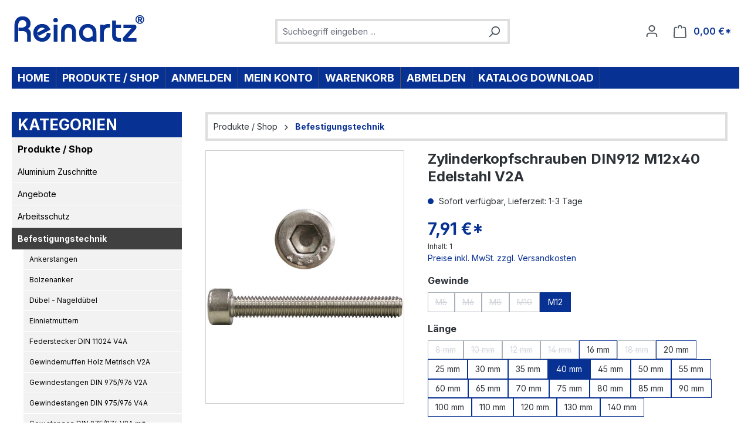

--- FILE ---
content_type: text/html; charset=UTF-8
request_url: https://va-laden.de/zylinderkopfschrauben-din912-m12x40-edelstahl-v2a/din912m12x40
body_size: 44675
content:
<!DOCTYPE html>
<html lang="de-DE"
      itemscope="itemscope"
      itemtype="https://schema.org/WebPage">


    
                            
    <head>
                                    <meta charset="utf-8">
            
                            <meta name="viewport"
                      content="width=device-width, initial-scale=1, shrink-to-fit=no">
            
                            <meta name="author"
                      content="">
                <meta name="robots"
                      content="index,follow">
                <meta name="revisit-after"
                      content="15 days">
                <meta name="keywords"
                      content="Zylinderkopfschrauben">
                <meta name="description"
                      content="Zylinderkopfschrauben DIN912
Größe: bitte wählen
Sechskantschlüssel: Größenabhängig

Voll- und Teilgewinde können variieren! Diese sind größenabhängig

Material: Edelstahl V2A">
            
                <meta property="og:type"
          content="product">
    <meta property="og:site_name"
          content="Reinartz Kleinteileversand">
    <meta property="og:url"
          content="https://va-laden.de/zylinderkopfschrauben-din912-m12x40-edelstahl-v2a/din912m12x40">
    <meta property="og:title"
          content="Zylinderkopfschrauben DIN912 Edelstahl V2A">

    <meta property="og:description"
          content="Zylinderkopfschrauben DIN912
Größe: bitte wählen
Sechskantschlüssel: Größenabhängig

Voll- und Teilgewinde können variieren! Diese sind größenabhängig

Material: Edelstahl V2A">
    <meta property="og:image"
          content="https://va-laden.de/media/7a/99/f0/1615300643/din912neu.jpg?ts=1615304176">

            <meta property="product:brand"
              content="Reinartz">
    
            <meta property="product:price:amount"
          content="7.91">
    <meta property="product:price:currency"
          content="EUR">
    <meta property="product:product_link"
          content="https://va-laden.de/zylinderkopfschrauben-din912-m12x40-edelstahl-v2a/din912m12x40">

    <meta name="twitter:card"
          content="product">
    <meta name="twitter:site"
          content="Reinartz Kleinteileversand">
    <meta name="twitter:title"
          content="Zylinderkopfschrauben DIN912 Edelstahl V2A">
    <meta name="twitter:description"
          content="Zylinderkopfschrauben DIN912
Größe: bitte wählen
Sechskantschlüssel: Größenabhängig

Voll- und Teilgewinde können variieren! Diese sind größenabhängig

Material: Edelstahl V2A">
    <meta name="twitter:image"
          content="https://va-laden.de/media/7a/99/f0/1615300643/din912neu.jpg?ts=1615304176">

                            <meta itemprop="copyrightHolder"
                      content="Reinartz Kleinteileversand">
                <meta itemprop="copyrightYear"
                      content="">
                <meta itemprop="isFamilyFriendly"
                      content="true">
                <meta itemprop="image"
                      content="https://va-laden.de/media/38/77/e7/1612951011/ReinartzLogo.gif?ts=1612951011">
            
                                            <meta name="theme-color"
                      content="#fff">
                            
                                                
                    <link rel="icon" href="https://va-laden.de/media/be/c8/5c/1612957015/FavIcon.gif?ts=1612957015">
        
                                <link rel="apple-touch-icon"
                  href="https://va-laden.de/media/be/c8/5c/1612957015/FavIcon.gif?ts=1612957015">
                    
            
    
    <link rel="canonical" href="https://va-laden.de/zylinderkopfschrauben-din912-m12x40-edelstahl-v2a/din912m12x40">

                    <title itemprop="name">
                    Zylinderkopfschrauben DIN912 Edelstahl V2A            </title>
        
                                                                        <link rel="stylesheet"
                      href="https://va-laden.de/theme/94950e1bdaa9e238539bbbf351be131d/css/all.css?1762869414">
                                    
                    
    <script>
        window.features = JSON.parse('\u007B\u0022V6_5_0_0\u0022\u003Atrue,\u0022v6.5.0.0\u0022\u003Atrue,\u0022V6_6_0_0\u0022\u003Atrue,\u0022v6.6.0.0\u0022\u003Atrue,\u0022V6_7_0_0\u0022\u003Atrue,\u0022v6.7.0.0\u0022\u003Atrue,\u0022V6_8_0_0\u0022\u003Afalse,\u0022v6.8.0.0\u0022\u003Afalse,\u0022DISABLE_VUE_COMPAT\u0022\u003Atrue,\u0022disable.vue.compat\u0022\u003Atrue,\u0022ACCESSIBILITY_TWEAKS\u0022\u003Atrue,\u0022accessibility.tweaks\u0022\u003Atrue,\u0022TELEMETRY_METRICS\u0022\u003Afalse,\u0022telemetry.metrics\u0022\u003Afalse,\u0022FLOW_EXECUTION_AFTER_BUSINESS_PROCESS\u0022\u003Afalse,\u0022flow.execution.after.business.process\u0022\u003Afalse,\u0022PERFORMANCE_TWEAKS\u0022\u003Afalse,\u0022performance.tweaks\u0022\u003Afalse,\u0022CACHE_CONTEXT_HASH_RULES_OPTIMIZATION\u0022\u003Afalse,\u0022cache.context.hash.rules.optimization\u0022\u003Afalse,\u0022DEFERRED_CART_ERRORS\u0022\u003Afalse,\u0022deferred.cart.errors\u0022\u003Afalse,\u0022PRODUCT_ANALYTICS\u0022\u003Afalse,\u0022product.analytics\u0022\u003Afalse\u007D');
    </script>
        
                                                    
                

    <!-- Shopware Analytics -->
    <script>
        window.shopwareAnalytics = {
            trackingId: '',
            merchantConsent: true,
            debug: false,
            storefrontController: 'Product',
            storefrontAction: 'index',
            storefrontRoute: 'frontend.detail.page',
            storefrontCmsPageType:  'product_detail' ,
        };
    </script>
    <!-- End Shopware Analytics -->
        

    
                            
            <script type="text/javascript" id="recaptcha-script"
                                data-src='https://www.google.com/recaptcha/api.js?render=6LePP7coAAAAAO9IpOligMvnm_vieE7gR6tJf8Tx'
                defer></script>
        <script>
                                        window.googleReCaptchaV3Active = true;
                    </script>
            
                
                                    <script>
                    window.useDefaultCookieConsent = true;
                </script>
                    
                                    <script>
                window.activeNavigationId = '278a62000e0a44258152fcc19c9daf51';
                window.activeRoute = 'frontend.detail.page';
                window.activeRouteParameters = '\u007B\u0022_httpCache\u0022\u003Atrue,\u0022productId\u0022\u003A\u0022b510147fbbbc457aa88d992b1823a8f8\u0022\u007D';
                window.router = {
                    'frontend.cart.offcanvas': '/checkout/offcanvas',
                    'frontend.cookie.offcanvas': '/cookie/offcanvas',
                    'frontend.cookie.groups': '/cookie/groups',
                    'frontend.checkout.finish.page': '/checkout/finish',
                    'frontend.checkout.info': '/widgets/checkout/info',
                    'frontend.menu.offcanvas': '/widgets/menu/offcanvas',
                    'frontend.cms.page': '/widgets/cms',
                    'frontend.cms.navigation.page': '/widgets/cms/navigation',
                    'frontend.country.country-data': '/country/country-state-data',
                    'frontend.app-system.generate-token': '/app-system/Placeholder/generate-token',
                    'frontend.gateway.context': '/gateway/context',
                    'frontend.cookie.consent.offcanvas': '/cookie/consent-offcanvas',
                    'frontend.account.login.page': '/account/login',
                    };
                window.salesChannelId = 'd3adabeab6d741488e6384623bb7a5bf';
            </script>
        

    <script>
        window.router['frontend.shopware_analytics.customer.data'] = '/storefront/script/shopware-analytics-customer'
    </script>

                                <script>
                
                window.breakpoints = JSON.parse('\u007B\u0022xs\u0022\u003A0,\u0022sm\u0022\u003A576,\u0022md\u0022\u003A768,\u0022lg\u0022\u003A992,\u0022xl\u0022\u003A1200,\u0022xxl\u0022\u003A1400\u007D');
            </script>
        
        
                        
                        
    <script>
        window.validationMessages = JSON.parse('\u007B\u0022required\u0022\u003A\u0022Die\u0020Eingabe\u0020darf\u0020nicht\u0020leer\u0020sein.\u0022,\u0022email\u0022\u003A\u0022Ung\\u00fcltige\u0020E\u002DMail\u002DAdresse.\u0020Die\u0020E\u002DMail\u0020ben\\u00f6tigt\u0020das\u0020Format\u0020\\\u0022nutzer\u0040beispiel.de\\\u0022.\u0022,\u0022confirmation\u0022\u003A\u0022Ihre\u0020Eingaben\u0020sind\u0020nicht\u0020identisch.\u0022,\u0022minLength\u0022\u003A\u0022Die\u0020Eingabe\u0020ist\u0020zu\u0020kurz.\u0022,\u0022grecaptcha\u0022\u003A\u0022Bitte\u0020akzeptieren\u0020Sie\u0020die\u0020technisch\u0020erforderlichen\u0020Cookies,\u0020um\u0020die\u0020reCAPTCHA\u002D\\u00dcberpr\\u00fcfung\u0020zu\u0020erm\\u00f6glichen.\u0022\u007D');
    </script>
        
                                                            <script>
                        window.themeJsPublicPath = 'https://va-laden.de/theme/94950e1bdaa9e238539bbbf351be131d/js/';
                    </script>
                                            <script type="text/javascript" src="https://va-laden.de/theme/94950e1bdaa9e238539bbbf351be131d/js/storefront/storefront.js?1762869414" defer></script>
                                            <script type="text/javascript" src="https://va-laden.de/theme/94950e1bdaa9e238539bbbf351be131d/js/vierp-simple-sub-menu/vierp-simple-sub-menu.js?1762869414" defer></script>
                                            <script type="text/javascript" src="https://va-laden.de/theme/94950e1bdaa9e238539bbbf351be131d/js/swag-amazon-pay/swag-amazon-pay.js?1762869414" defer></script>
                                            <script type="text/javascript" src="https://va-laden.de/theme/94950e1bdaa9e238539bbbf351be131d/js/cbax-modul-breadcrumb-modified/cbax-modul-breadcrumb-modified.js?1762869414" defer></script>
                                            <script type="text/javascript" src="https://va-laden.de/theme/94950e1bdaa9e238539bbbf351be131d/js/swag-pay-pal/swag-pay-pal.js?1762869414" defer></script>
                                            <script type="text/javascript" src="https://va-laden.de/theme/94950e1bdaa9e238539bbbf351be131d/js/newsletter-sendinblue/newsletter-sendinblue.js?1762869414" defer></script>
                                            <script type="text/javascript" src="https://va-laden.de/theme/94950e1bdaa9e238539bbbf351be131d/js/swag-analytics/swag-analytics.js?1762869414" defer></script>
                                            <script type="text/javascript" src="https://va-laden.de/theme/94950e1bdaa9e238539bbbf351be131d/js/emcgn-reinartz/emcgn-reinartz.js?1762869414" defer></script>
                                                        

    
        </head>

        <body class="is-ctl-product is-act-index is-active-route-frontend-detail-page">

            
                
    
    
            <div id="page-top" class="skip-to-content bg-primary-subtle text-primary-emphasis overflow-hidden" tabindex="-1">
            <div class="container skip-to-content-container d-flex justify-content-center visually-hidden-focusable">
                                                                                        <a href="#content-main" class="skip-to-content-link d-inline-flex text-decoration-underline m-1 p-2 fw-bold gap-2">
                                Zum Hauptinhalt springen
                            </a>
                                            
                                                                        <a href="#header-main-search-input" class="skip-to-content-link d-inline-flex text-decoration-underline m-1 p-2 fw-bold gap-2 d-none d-sm-block">
                                Zur Suche springen
                            </a>
                                            
                                                                        <a href="#main-navigation-menu" class="skip-to-content-link d-inline-flex text-decoration-underline m-1 p-2 fw-bold gap-2 d-none d-lg-block">
                                Zur Hauptnavigation springen
                            </a>
                                                                        </div>
        </div>
        
                        <noscript class="noscript-main">
                
    <div role="alert"
         aria-live="polite"
         class="alert alert-info d-flex align-items-center">

                                                                        
                                                    <span class="icon icon-info" aria-hidden="true">
                                        <svg xmlns="http://www.w3.org/2000/svg" xmlns:xlink="http://www.w3.org/1999/xlink" width="24" height="24" viewBox="0 0 24 24"><defs><path d="M12 7c.5523 0 1 .4477 1 1s-.4477 1-1 1-1-.4477-1-1 .4477-1 1-1zm1 9c0 .5523-.4477 1-1 1s-1-.4477-1-1v-5c0-.5523.4477-1 1-1s1 .4477 1 1v5zm11-4c0 6.6274-5.3726 12-12 12S0 18.6274 0 12 5.3726 0 12 0s12 5.3726 12 12zM12 2C6.4772 2 2 6.4772 2 12s4.4772 10 10 10 10-4.4772 10-10S17.5228 2 12 2z" id="icons-default-info" /></defs><use xlink:href="#icons-default-info" fill="#758CA3" fill-rule="evenodd" /></svg>
                    </span>                                                    
                                    
                    <div class="alert-content-container">
                                                    
                                                            Um unseren Shop in vollem Umfang nutzen zu können, empfehlen wir Ihnen Javascript in Ihrem Browser zu aktivieren.
                                    
                                                                </div>
            </div>
            </noscript>
        
                                
    
        <header class="header-main">
                            <div class="container">
                                    <div class="top-bar d-none d-lg-block">
        
                        </div>
    
            <div class="row align-items-center header-row">
                            <div class="col-12 col-lg-auto header-logo-col pb-sm-2 my-3 m-lg-0">
                        <div class="header-logo-main text-center">
                    <a class="header-logo-main-link"
               href="/"
               title="Zur Startseite gehen">
                                    <picture class="header-logo-picture d-block m-auto">
                                                                            
                                                                            
                                                                                    <img src="https://va-laden.de/media/38/77/e7/1612951011/ReinartzLogo.gif?ts=1612951011"
                                     alt="Zur Startseite gehen"
                                     class="img-fluid header-logo-main-img">
                                                                        </picture>
                            </a>
            </div>
                </div>
            
                            <div class="col-12 order-2 col-sm order-sm-1 header-search-col">
                    <div class="row">
                        <div class="col-sm-auto d-none d-sm-block d-lg-none">
                                                            <div class="nav-main-toggle">
                                                                            <button
                                            class="btn nav-main-toggle-btn header-actions-btn"
                                            type="button"
                                            data-off-canvas-menu="true"
                                            aria-label="Menü"
                                        >
                                                                                            <span class="icon icon-stack" aria-hidden="true">
                                        <svg xmlns="http://www.w3.org/2000/svg" xmlns:xlink="http://www.w3.org/1999/xlink" width="24" height="24" viewBox="0 0 24 24"><defs><path d="M3 13c-.5523 0-1-.4477-1-1s.4477-1 1-1h18c.5523 0 1 .4477 1 1s-.4477 1-1 1H3zm0-7c-.5523 0-1-.4477-1-1s.4477-1 1-1h18c.5523 0 1 .4477 1 1s-.4477 1-1 1H3zm0 14c-.5523 0-1-.4477-1-1s.4477-1 1-1h18c.5523 0 1 .4477 1 1s-.4477 1-1 1H3z" id="icons-default-stack" /></defs><use xlink:href="#icons-default-stack" fill="#758CA3" fill-rule="evenodd" /></svg>
                    </span>                                                                                    </button>
                                                                    </div>
                                                    </div>
                        <div class="col">
                            
    <div class="collapse"
         id="searchCollapse">
        <div class="header-search my-2 m-sm-auto">
                            <form action="/search"
                      method="get"
                      data-search-widget="true"
                      data-search-widget-options="{&quot;searchWidgetMinChars&quot;:2}"
                      data-url="/suggest?search="
                      class="header-search-form js-search-form">
                                            <div class="input-group">
                                                            <input
                                    type="search"
                                    id="header-main-search-input"
                                    name="search"
                                    class="form-control header-search-input"
                                    autocomplete="off"
                                    autocapitalize="off"
                                    placeholder="Suchbegriff eingeben ..."
                                    aria-label="Suchbegriff eingeben ..."
                                    role="combobox"
                                    aria-autocomplete="list"
                                    aria-controls="search-suggest-listbox"
                                    aria-expanded="false"
                                    aria-describedby="search-suggest-result-info"
                                    value="">
                            
                                                            <button type="submit"
                                        class="btn header-search-btn"
                                        aria-label="Suchen">
                                    <span class="header-search-icon">
                                        <span class="icon icon-search" aria-hidden="true">
                                        <svg xmlns="http://www.w3.org/2000/svg" xmlns:xlink="http://www.w3.org/1999/xlink" width="24" height="24" viewBox="0 0 24 24"><defs><path d="M10.0944 16.3199 4.707 21.707c-.3905.3905-1.0237.3905-1.4142 0-.3905-.3905-.3905-1.0237 0-1.4142L8.68 14.9056C7.6271 13.551 7 11.8487 7 10c0-4.4183 3.5817-8 8-8s8 3.5817 8 8-3.5817 8-8 8c-1.8487 0-3.551-.627-4.9056-1.6801zM15 16c3.3137 0 6-2.6863 6-6s-2.6863-6-6-6-6 2.6863-6 6 2.6863 6 6 6z" id="icons-default-search" /></defs><use xlink:href="#icons-default-search" fill="#758CA3" fill-rule="evenodd" /></svg>
                    </span>                                    </span>
                                </button>
                            
                                                            <button class="btn header-close-btn js-search-close-btn d-none"
                                        type="button"
                                        aria-label="Die Dropdown-Suche schließen">
                                    <span class="header-close-icon">
                                        <span class="icon icon-x" aria-hidden="true">
                                        <svg xmlns="http://www.w3.org/2000/svg" xmlns:xlink="http://www.w3.org/1999/xlink" width="24" height="24" viewBox="0 0 24 24"><defs><path d="m10.5858 12-7.293-7.2929c-.3904-.3905-.3904-1.0237 0-1.4142.3906-.3905 1.0238-.3905 1.4143 0L12 10.5858l7.2929-7.293c.3905-.3904 1.0237-.3904 1.4142 0 .3905.3906.3905 1.0238 0 1.4143L13.4142 12l7.293 7.2929c.3904.3905.3904 1.0237 0 1.4142-.3906.3905-1.0238.3905-1.4143 0L12 13.4142l-7.2929 7.293c-.3905.3904-1.0237.3904-1.4142 0-.3905-.3906-.3905-1.0238 0-1.4143L10.5858 12z" id="icons-default-x" /></defs><use xlink:href="#icons-default-x" fill="#758CA3" fill-rule="evenodd" /></svg>
                    </span>                                    </span>
                                </button>
                                                    </div>
                                    </form>
                    </div>
    </div>
                        </div>
                    </div>
                </div>
            
                            <div class="col-12 order-1 col-sm-auto order-sm-2 header-actions-col">
                    <div class="row g-0">
                                                    <div class="col d-sm-none">
                                <div class="menu-button">
                                                                            <button
                                            class="btn nav-main-toggle-btn header-actions-btn"
                                            type="button"
                                            data-off-canvas-menu="true"
                                            aria-label="Menü"
                                        >
                                                                                            <span class="icon icon-stack" aria-hidden="true">
                                        <svg xmlns="http://www.w3.org/2000/svg" xmlns:xlink="http://www.w3.org/1999/xlink" width="24" height="24" viewBox="0 0 24 24"><use xlink:href="#icons-default-stack" fill="#758CA3" fill-rule="evenodd" /></svg>
                    </span>                                                                                    </button>
                                                                    </div>
                            </div>
                        
                                                    <div class="col-auto d-sm-none">
                                <div class="search-toggle">
                                    <button class="btn header-actions-btn search-toggle-btn js-search-toggle-btn collapsed"
                                            type="button"
                                            data-bs-toggle="collapse"
                                            data-bs-target="#searchCollapse"
                                            aria-expanded="false"
                                            aria-controls="searchCollapse"
                                            aria-label="Suchen">
                                        <span class="icon icon-search" aria-hidden="true">
                                        <svg xmlns="http://www.w3.org/2000/svg" xmlns:xlink="http://www.w3.org/1999/xlink" width="24" height="24" viewBox="0 0 24 24"><use xlink:href="#icons-default-search" fill="#758CA3" fill-rule="evenodd" /></svg>
                    </span>                                    </button>
                                </div>
                            </div>
                        
                        
                                                    <div class="col-auto">
                                <div class="account-menu">
                                        <div class="dropdown">
                    <button class="btn account-menu-btn header-actions-btn"
                    type="button"
                    id="accountWidget"
                    data-account-menu="true"
                    data-bs-toggle="dropdown"
                    aria-haspopup="true"
                    aria-expanded="false"
                    aria-label="Ihr Konto"
                    title="Ihr Konto">
                <span class="icon icon-avatar" aria-hidden="true">
                                        <svg xmlns="http://www.w3.org/2000/svg" xmlns:xlink="http://www.w3.org/1999/xlink" width="24" height="24" viewBox="0 0 24 24"><defs><path d="M12 3C9.7909 3 8 4.7909 8 7c0 2.2091 1.7909 4 4 4 2.2091 0 4-1.7909 4-4 0-2.2091-1.7909-4-4-4zm0-2c3.3137 0 6 2.6863 6 6s-2.6863 6-6 6-6-2.6863-6-6 2.6863-6 6-6zM4 22.099c0 .5523-.4477 1-1 1s-1-.4477-1-1V20c0-2.7614 2.2386-5 5-5h10.0007c2.7614 0 5 2.2386 5 5v2.099c0 .5523-.4477 1-1 1s-1-.4477-1-1V20c0-1.6569-1.3431-3-3-3H7c-1.6569 0-3 1.3431-3 3v2.099z" id="icons-default-avatar" /></defs><use xlink:href="#icons-default-avatar" fill="#758CA3" fill-rule="evenodd" /></svg>
                    </span>            </button>
        
                    <div class="dropdown-menu dropdown-menu-end account-menu-dropdown js-account-menu-dropdown"
                 aria-labelledby="accountWidget">
                

        
            <div class="offcanvas-header">
                            <button class="btn btn-secondary offcanvas-close js-offcanvas-close">
                                            <span class="icon icon-x icon-sm" aria-hidden="true">
                                        <svg xmlns="http://www.w3.org/2000/svg" xmlns:xlink="http://www.w3.org/1999/xlink" width="24" height="24" viewBox="0 0 24 24"><use xlink:href="#icons-default-x" fill="#758CA3" fill-rule="evenodd" /></svg>
                    </span>                    
                                            Menü schließen
                                    </button>
                    </div>
    
            <div class="offcanvas-body">
                <div class="account-menu">
                                    <div class="dropdown-header account-menu-header">
                    Ihr Konto
                </div>
                    
                                    <div class="account-menu-login">
                                            <a href="/account/login"
                           title="Anmelden"
                           class="btn btn-primary account-menu-login-button">
                            Anmelden
                        </a>
                    
                                            <div class="account-menu-register">
                            oder
                            <a href="/account/login"
                               title="Registrieren">
                                registrieren
                            </a>
                        </div>
                                    </div>
                    
                    <div class="account-menu-links">
                    <div class="header-account-menu">
        <div class="card account-menu-inner">
                                        
                                                <nav class="list-group list-group-flush account-aside-list-group">
                                                                                    <a href="/account"
                                   title="Übersicht"
                                   class="list-group-item list-group-item-action account-aside-item"
                                   >
                                    Übersicht
                                </a>
                            
                                                            <a href="/account/profile"
                                   title="Persönliches Profil"
                                   class="list-group-item list-group-item-action account-aside-item"
                                   >
                                    Persönliches Profil
                                </a>
                            
                                                                                                                            <a href="/account/address"
                                   title="Adressen"
                                   class="list-group-item list-group-item-action account-aside-item"
                                   >
                                    Adressen
                                </a>
                            
                                                            <a href="/account/order"
                                   title="Bestellungen"
                                   class="list-group-item list-group-item-action account-aside-item"
                                   >
                                    Bestellungen
                                </a>
                                                                        </nav>
                            
                                                </div>
    </div>
            </div>
            </div>
        </div>
                </div>
            </div>
                                </div>
                            </div>
                        
                                                    <div class="col-auto">
                                <div
                                    class="header-cart"
                                    data-off-canvas-cart="true"
                                >
                                    <a
                                        class="btn header-cart-btn header-actions-btn"
                                        href="/checkout/cart"
                                        data-cart-widget="true"
                                        title="Warenkorb"
                                        aria-labelledby="cart-widget-aria-label"
                                        aria-haspopup="true"
                                    >
                                            <span class="header-cart-icon">
        <span class="icon icon-bag" aria-hidden="true">
                                        <svg xmlns="http://www.w3.org/2000/svg" xmlns:xlink="http://www.w3.org/1999/xlink" width="24" height="24" viewBox="0 0 24 24"><defs><path d="M5.892 3c.5523 0 1 .4477 1 1s-.4477 1-1 1H3.7895a1 1 0 0 0-.9986.9475l-.7895 15c-.029.5515.3946 1.0221.9987 1.0525h17.8102c.5523 0 1-.4477.9986-1.0525l-.7895-15A1 1 0 0 0 20.0208 5H17.892c-.5523 0-1-.4477-1-1s.4477-1 1-1h2.1288c1.5956 0 2.912 1.249 2.9959 2.8423l.7894 15c.0035.0788.0035.0788.0042.1577 0 1.6569-1.3432 3-3 3H3c-.079-.0007-.079-.0007-.1577-.0041-1.6546-.0871-2.9253-1.499-2.8382-3.1536l.7895-15C.8775 4.249 2.1939 3 3.7895 3H5.892zm4 2c0 .5523-.4477 1-1 1s-1-.4477-1-1V3c0-1.6569 1.3432-3 3-3h2c1.6569 0 3 1.3431 3 3v2c0 .5523-.4477 1-1 1s-1-.4477-1-1V3c0-.5523-.4477-1-1-1h-2c-.5523 0-1 .4477-1 1v2z" id="icons-default-bag" /></defs><use xlink:href="#icons-default-bag" fill="#758CA3" fill-rule="evenodd" /></svg>
                    </span>    </span>
        <span class="header-cart-total d-none d-sm-inline-block ms-sm-2">
        0,00 €*
    </span>

        <span
        class="visually-hidden"
        id="cart-widget-aria-label"
    >
        Warenkorb enthält 0 Positionen. Der Gesamtwert beträgt 0,00 €.
    </span>
                                    </a>
                                </div>
                            </div>
                                            </div>
                </div>
                    </div>
                    </div>
                    </header>
    
            <div class="nav-main">
                                <div class="container">
        
                    <nav class="navbar navbar-expand-lg main-navigation-menu"
                 id="main-navigation-menu"
                 itemscope="itemscope"
                 itemtype="https://schema.org/SiteNavigationElement"
                 data-navbar="true"
                 data-navbar-options="{&quot;pathIdList&quot;:[]}"
                 aria-label="Hauptnavigation">
                <div class="collapse navbar-collapse" id="main_nav">
                    <ul class="navbar-nav main-navigation-menu-list flex-wrap">
                        
                                                                                    <li class="nav-item nav-item-89f6692c7a774daa8685c49ab2fcc455">
                                    <a class="nav-link main-navigation-link home-link root nav-item-89f6692c7a774daa8685c49ab2fcc455-link"
                                       href="/"
                                       itemprop="url"
                                       title="Home">
                                        <span itemprop="name" class="main-navigation-link-text">Home</span>
                                    </a>
                                </li>
                                                    
                                                                                                                                                                                                                                                
                                                                                                            <li class="nav-item nav-item-f0abebb69c6947cf96add76e24c2aa35 dropdown position-static">
                                                                                            <a class="nav-link nav-item-f0abebb69c6947cf96add76e24c2aa35-link root main-navigation-link p-2 dropdown-toggle"
                                                   href="https://va-laden.de/produkte-shop/"
                                                   data-bs-toggle="dropdown"                                                                                                      itemprop="url"
                                                   title="Produkte / Shop"
                                                >
                                                                                                            <span itemprop="name" class="main-navigation-link-text">Produkte / Shop</span>
                                                                                                    </a>
                                            
                                                                                                                                                <div class="dropdown-menu w-100 p-4">
                                                                
    

        <div class="row navigation-flyout-content g-0">
                                    <div class="col">
                    <div class="">
                                                        
                
    <div class="row navigation-flyout-categories is-level-0">
                                                        
                <div>
                                                                        <a class="nav-item nav-item-01990ea2f5f17c73b3548d663a835d89 nav-link nav-item-01990ea2f5f17c73b3548d663a835d89-link navigation-flyout-link is-level-0"
                               href="https://va-laden.de/produkte-shop/aluminium-zuschnitte/"
                               itemprop="url"
                                                              title="Aluminium Zuschnitte">
                                <span itemprop="name">Aluminium Zuschnitte</span>
                            </a>
                                            
        
                                                                
            </div>
                                                        
                <div>
                                                                        <a class="nav-item nav-item-61f3aa18cdf6416586fa7e75632cb00e nav-link nav-item-61f3aa18cdf6416586fa7e75632cb00e-link navigation-flyout-link is-level-0"
                               href="https://va-laden.de/produkte-shop/angebote/"
                               itemprop="url"
                                                              title="Angebote">
                                <span itemprop="name">Angebote</span>
                            </a>
                                            
        
                                                                
            </div>
                                                        
                <div>
                                                                        <a class="nav-item nav-item-9eb5f4ff6a194a13bf8b0c67d20dc678 nav-link nav-item-9eb5f4ff6a194a13bf8b0c67d20dc678-link navigation-flyout-link is-level-0"
                               href="https://va-laden.de/produkte-shop/arbeitsschutz/"
                               itemprop="url"
                                                              title="Arbeitsschutz">
                                <span itemprop="name">Arbeitsschutz</span>
                            </a>
                                            
        
                                                                
            </div>
                                                        
                <div>
                                                                        <a class="nav-item nav-item-278a62000e0a44258152fcc19c9daf51 nav-link nav-item-278a62000e0a44258152fcc19c9daf51-link navigation-flyout-link is-level-0"
                               href="https://va-laden.de/produkte-shop/befestigungstechnik/"
                               itemprop="url"
                                                              title="Befestigungstechnik">
                                <span itemprop="name">Befestigungstechnik</span>
                            </a>
                                            
        
                                                                            
    
    <div class="navigation-flyout-categories is-level-1">
                                                        
                <div>
                                                                        <a class="nav-item nav-item-caa737ac25494a58b5b3df13e0f6b118 nav-link nav-item-caa737ac25494a58b5b3df13e0f6b118-link navigation-flyout-link is-level-1"
                               href="https://va-laden.de/produkte-shop/befestigungstechnik/ankerstangen/"
                               itemprop="url"
                                                              title="Ankerstangen">
                                <span itemprop="name">Ankerstangen</span>
                            </a>
                                            
        
                                                                            
    
    <div class="navigation-flyout-categories is-level-2">
                                                        
                <div>
                                                                        <a class="nav-item nav-item-18eec6caa73f447fab4e58aef2538a9b nav-link nav-item-18eec6caa73f447fab4e58aef2538a9b-link navigation-flyout-link is-level-2"
                               href="https://va-laden.de/produkte-shop/befestigungstechnik/ankerstangen/ankerstangen-edelstahl-v4a/"
                               itemprop="url"
                                                              title="Ankerstangen Edelstahl V4A">
                                <span itemprop="name">Ankerstangen Edelstahl V4A</span>
                            </a>
                                            
        
                                                                
            </div>
                                                        
                <div>
                                                                        <a class="nav-item nav-item-7a06f46cff9f49969a31e958c0a86a61 nav-link nav-item-7a06f46cff9f49969a31e958c0a86a61-link navigation-flyout-link is-level-2"
                               href="https://va-laden.de/produkte-shop/befestigungstechnik/ankerstangen/ankerstangen-stahl-verzinkt/"
                               itemprop="url"
                                                              title="Ankerstangen Stahl verzinkt">
                                <span itemprop="name">Ankerstangen Stahl verzinkt</span>
                            </a>
                                            
        
                                                                
            </div>
            </div>
                                            
            </div>
                                                        
                <div>
                                                                        <a class="nav-item nav-item-c07624d38e3b4fbd807091c5e880c79f nav-link nav-item-c07624d38e3b4fbd807091c5e880c79f-link navigation-flyout-link is-level-1"
                               href="https://va-laden.de/produkte-shop/befestigungstechnik/bolzenanker/"
                               itemprop="url"
                                                              title="Bolzenanker">
                                <span itemprop="name">Bolzenanker</span>
                            </a>
                                            
        
                                                                            
    
    <div class="navigation-flyout-categories is-level-2">
                                                        
                <div>
                                                                        <a class="nav-item nav-item-ec70a285d0e34d5e9b3b63ed939df0f2 nav-link nav-item-ec70a285d0e34d5e9b3b63ed939df0f2-link navigation-flyout-link is-level-2"
                               href="https://va-laden.de/produkte-shop/befestigungstechnik/bolzenanker/bolzenanker-edelstahl-v4a/"
                               itemprop="url"
                                                              title="Bolzenanker Edelstahl V4A">
                                <span itemprop="name">Bolzenanker Edelstahl V4A</span>
                            </a>
                                            
        
                                                                            
    
    <div class="navigation-flyout-categories is-level-3">
                                                        
                <div>
                                                                        <a class="nav-item nav-item-e9cadffd4f28496cb233c3044fb4ec36 nav-link nav-item-e9cadffd4f28496cb233c3044fb4ec36-link navigation-flyout-link is-level-3"
                               href="https://va-laden.de/produkte-shop/befestigungstechnik/bolzenanker/bolzenanker-edelstahl-v4a/gerissener-ungerissener-beton/"
                               itemprop="url"
                                                              title="gerissener / ungerissener Beton">
                                <span itemprop="name">gerissener / ungerissener Beton</span>
                            </a>
                                            
        
                                                                
            </div>
                                                        
                <div>
                                                                        <a class="nav-item nav-item-7466e4e14b8d433fa066695d7c1087a1 nav-link nav-item-7466e4e14b8d433fa066695d7c1087a1-link navigation-flyout-link is-level-3"
                               href="https://va-laden.de/produkte-shop/befestigungstechnik/bolzenanker/bolzenanker-edelstahl-v4a/ungerissener-beton/"
                               itemprop="url"
                                                              title="ungerissener Beton">
                                <span itemprop="name">ungerissener Beton</span>
                            </a>
                                            
        
                                                                
            </div>
                                                        
                <div>
                                                                        <a class="nav-item nav-item-5b6113ba15be4625a4d545c4579e958d nav-link nav-item-5b6113ba15be4625a4d545c4579e958d-link navigation-flyout-link is-level-3"
                               href="https://va-laden.de/produkte-shop/befestigungstechnik/bolzenanker/bolzenanker-edelstahl-v4a/ungerissener-beton-innengewinde/"
                               itemprop="url"
                                                              title="ungerissener Beton -Innengewinde">
                                <span itemprop="name">ungerissener Beton -Innengewinde</span>
                            </a>
                                            
        
                                                                
            </div>
            </div>
                                            
            </div>
                                                        
                <div>
                                                                        <a class="nav-item nav-item-22e0a3d5690a40a89f2bb20c890a37fe nav-link nav-item-22e0a3d5690a40a89f2bb20c890a37fe-link navigation-flyout-link is-level-2"
                               href="https://va-laden.de/produkte-shop/befestigungstechnik/bolzenanker/bolzenanker-verzinkt/"
                               itemprop="url"
                                                              title="Bolzenanker verzinkt">
                                <span itemprop="name">Bolzenanker verzinkt</span>
                            </a>
                                            
        
                                                                            
    
    <div class="navigation-flyout-categories is-level-3">
                                                        
                <div>
                                                                        <a class="nav-item nav-item-dcdae3caf4a3492eaa5a630d4ad9379e nav-link nav-item-dcdae3caf4a3492eaa5a630d4ad9379e-link navigation-flyout-link is-level-3"
                               href="https://va-laden.de/produkte-shop/befestigungstechnik/bolzenanker/bolzenanker-verzinkt/gerissener-ungerissener-beton/"
                               itemprop="url"
                                                              title="gerissener / ungerissener Beton">
                                <span itemprop="name">gerissener / ungerissener Beton</span>
                            </a>
                                            
        
                                                                
            </div>
                                                        
                <div>
                                                                        <a class="nav-item nav-item-e1302c0e42924ae4b2b5fe88c06f1d43 nav-link nav-item-e1302c0e42924ae4b2b5fe88c06f1d43-link navigation-flyout-link is-level-3"
                               href="https://va-laden.de/produkte-shop/befestigungstechnik/bolzenanker/bolzenanker-verzinkt/ungerissener-beton/"
                               itemprop="url"
                                                              title="ungerissener Beton">
                                <span itemprop="name">ungerissener Beton</span>
                            </a>
                                            
        
                                                                
            </div>
                                                        
                <div>
                                                                        <a class="nav-item nav-item-d20f88433db64f9484966172fcf57cad nav-link nav-item-d20f88433db64f9484966172fcf57cad-link navigation-flyout-link is-level-3"
                               href="https://va-laden.de/produkte-shop/befestigungstechnik/bolzenanker/bolzenanker-verzinkt/ungerissener-beton-innengewinde/"
                               itemprop="url"
                                                              title="ungerissener Beton -Innengewinde">
                                <span itemprop="name">ungerissener Beton -Innengewinde</span>
                            </a>
                                            
        
                                                                
            </div>
                                                        
                <div>
                                                                        <a class="nav-item nav-item-394595adfca443f3a1af2267116bcfd8 nav-link nav-item-394595adfca443f3a1af2267116bcfd8-link navigation-flyout-link is-level-3"
                               href="https://va-laden.de/produkte-shop/befestigungstechnik/bolzenanker/bolzenanker-verzinkt/ungerissener-beton-holzbau/"
                               itemprop="url"
                                                              title="ungerissener Beton - Holzbau">
                                <span itemprop="name">ungerissener Beton - Holzbau</span>
                            </a>
                                            
        
                                                                
            </div>
            </div>
                                            
            </div>
            </div>
                                            
            </div>
                                                        
                <div>
                                                                        <a class="nav-item nav-item-f9bc269f6dbf43e9a380bf301a4c66ce nav-link nav-item-f9bc269f6dbf43e9a380bf301a4c66ce-link navigation-flyout-link is-level-1"
                               href="https://va-laden.de/produkte-shop/befestigungstechnik/duebel-nagelduebel/"
                               itemprop="url"
                                                              title="Dübel - Nageldübel">
                                <span itemprop="name">Dübel - Nageldübel</span>
                            </a>
                                            
        
                                                                            
    
    <div class="navigation-flyout-categories is-level-2">
                                                        
                <div>
                                                                        <a class="nav-item nav-item-6d9b3e0584ac43eaae954a2341c6f1ae nav-link nav-item-6d9b3e0584ac43eaae954a2341c6f1ae-link navigation-flyout-link is-level-2"
                               href="https://va-laden.de/produkte-shop/befestigungstechnik/duebel-nagelduebel/duebel-ohne-kragen/"
                               itemprop="url"
                                                              title="Dübel ohne Kragen">
                                <span itemprop="name">Dübel ohne Kragen</span>
                            </a>
                                            
        
                                                                
            </div>
                                                        
                <div>
                                                                        <a class="nav-item nav-item-8f81fb9a67a84bd6ba16a5f7fc5deb22 nav-link nav-item-8f81fb9a67a84bd6ba16a5f7fc5deb22-link navigation-flyout-link is-level-2"
                               href="https://va-laden.de/produkte-shop/befestigungstechnik/duebel-nagelduebel/duebel-mit-kragen/"
                               itemprop="url"
                                                              title="Dübel mit Kragen">
                                <span itemprop="name">Dübel mit Kragen</span>
                            </a>
                                            
        
                                                                
            </div>
                                                        
                <div>
                                                                        <a class="nav-item nav-item-f1bff99f4d304c2590cdf8b68421df4a nav-link nav-item-f1bff99f4d304c2590cdf8b68421df4a-link navigation-flyout-link is-level-2"
                               href="https://va-laden.de/produkte-shop/befestigungstechnik/duebel-nagelduebel/gipskartonduebel/"
                               itemprop="url"
                                                              title="Gipskartondübel">
                                <span itemprop="name">Gipskartondübel</span>
                            </a>
                                            
        
                                                                
            </div>
                                                        
                <div>
                                                                        <a class="nav-item nav-item-b9091931e56e4f43a1a15aee7e338e7f nav-link nav-item-b9091931e56e4f43a1a15aee7e338e7f-link navigation-flyout-link is-level-2"
                               href="https://va-laden.de/produkte-shop/befestigungstechnik/duebel-nagelduebel/nagelduebel-verzinkt/"
                               itemprop="url"
                                                              title="Nageldübel verzinkt">
                                <span itemprop="name">Nageldübel verzinkt</span>
                            </a>
                                            
        
                                                                
            </div>
                                                        
                <div>
                                                                        <a class="nav-item nav-item-82982d0700ec43b6838f021ebe172f8e nav-link nav-item-82982d0700ec43b6838f021ebe172f8e-link navigation-flyout-link is-level-2"
                               href="https://va-laden.de/produkte-shop/befestigungstechnik/duebel-nagelduebel/nagelduebel-v2a/"
                               itemprop="url"
                                                              title="Nageldübel V2A">
                                <span itemprop="name">Nageldübel V2A</span>
                            </a>
                                            
        
                                                                
            </div>
            </div>
                                            
            </div>
                                                        
                <div>
                                                                        <a class="nav-item nav-item-1e45d8b2e1e24f2fb492e16375a8f7dc nav-link nav-item-1e45d8b2e1e24f2fb492e16375a8f7dc-link navigation-flyout-link is-level-1"
                               href="https://va-laden.de/produkte-shop/befestigungstechnik/einnietmuttern/"
                               itemprop="url"
                                                              title="Einnietmuttern">
                                <span itemprop="name">Einnietmuttern</span>
                            </a>
                                            
        
                                                                            
    
    <div class="navigation-flyout-categories is-level-2">
                                                        
                <div>
                                                                        <a class="nav-item nav-item-81b4c9b7e21441e9af706e0eea639c62 nav-link nav-item-81b4c9b7e21441e9af706e0eea639c62-link navigation-flyout-link is-level-2"
                               href="https://va-laden.de/produkte-shop/befestigungstechnik/einnietmuttern/aluminium-einnietmuttern/"
                               itemprop="url"
                                                              title="Aluminium Einnietmuttern">
                                <span itemprop="name">Aluminium Einnietmuttern</span>
                            </a>
                                            
        
                                                                
            </div>
                                                        
                <div>
                                                                        <a class="nav-item nav-item-71ee5b90ee24448d94134cf7deea43bc nav-link nav-item-71ee5b90ee24448d94134cf7deea43bc-link navigation-flyout-link is-level-2"
                               href="https://va-laden.de/produkte-shop/befestigungstechnik/einnietmuttern/stahl-verzinkt-einnietmuttern/"
                               itemprop="url"
                                                              title="Stahl verzinkt Einnietmuttern">
                                <span itemprop="name">Stahl verzinkt Einnietmuttern</span>
                            </a>
                                            
        
                                                                
            </div>
                                                        
                <div>
                                                                        <a class="nav-item nav-item-6ec21ae9832a418ba9de8d824dd53741 nav-link nav-item-6ec21ae9832a418ba9de8d824dd53741-link navigation-flyout-link is-level-2"
                               href="https://va-laden.de/produkte-shop/befestigungstechnik/einnietmuttern/v2a-einnietmuttern/"
                               itemprop="url"
                                                              title="V2A Einnietmuttern">
                                <span itemprop="name">V2A Einnietmuttern</span>
                            </a>
                                            
        
                                                                
            </div>
            </div>
                                            
            </div>
                                                        
                <div>
                                                                        <a class="nav-item nav-item-a187254c5c5640e38c60d5749a1ab78c nav-link nav-item-a187254c5c5640e38c60d5749a1ab78c-link navigation-flyout-link is-level-1"
                               href="https://va-laden.de/produkte-shop/befestigungstechnik/federstecker-din-11024-v4a/"
                               itemprop="url"
                                                              title="Federstecker DIN 11024 V4A">
                                <span itemprop="name">Federstecker DIN 11024 V4A</span>
                            </a>
                                            
        
                                                                
            </div>
                                                        
                <div>
                                                                        <a class="nav-item nav-item-a4a64bc252a0461c969b7c8b72a73d31 nav-link nav-item-a4a64bc252a0461c969b7c8b72a73d31-link navigation-flyout-link is-level-1"
                               href="https://va-laden.de/produkte-shop/befestigungstechnik/gewindemuffen-holz-metrisch-v2a/"
                               itemprop="url"
                                                              title="Gewindemuffen Holz Metrisch V2A">
                                <span itemprop="name">Gewindemuffen Holz Metrisch V2A</span>
                            </a>
                                            
        
                                                                
            </div>
                                                        
                <div>
                                                                        <a class="nav-item nav-item-60493bab5ebc4d069b1b438826fcab39 nav-link nav-item-60493bab5ebc4d069b1b438826fcab39-link navigation-flyout-link is-level-1"
                               href="https://va-laden.de/produkte-shop/befestigungstechnik/gewindestangen-din-975-976-v2a/"
                               itemprop="url"
                                                              title="Gewindestangen DIN 975/976 V2A">
                                <span itemprop="name">Gewindestangen DIN 975/976 V2A</span>
                            </a>
                                            
        
                                                                
            </div>
                                                        
                <div>
                                                                        <a class="nav-item nav-item-9667a3d767604f52a2b9bcf3a6bdbd46 nav-link nav-item-9667a3d767604f52a2b9bcf3a6bdbd46-link navigation-flyout-link is-level-1"
                               href="https://va-laden.de/produkte-shop/befestigungstechnik/gewindestangen-din-975-976-v4a/"
                               itemprop="url"
                                                              title="Gewindestangen DIN 975/976 V4A">
                                <span itemprop="name">Gewindestangen DIN 975/976 V4A</span>
                            </a>
                                            
        
                                                                
            </div>
                                                        
                <div>
                                                                        <a class="nav-item nav-item-27765d6de85e4b74b950f0d43da522a9 nav-link nav-item-27765d6de85e4b74b950f0d43da522a9-link navigation-flyout-link is-level-1"
                               href="https://va-laden.de/produkte-shop/befestigungstechnik/gew.stangen-din-975-976-v2a-mit-linksgewinde/"
                               itemprop="url"
                                                              title="Gew.stangen DIN 975/976 V2A mit LINKSGEWINDE">
                                <span itemprop="name">Gew.stangen DIN 975/976 V2A mit LINKSGEWINDE</span>
                            </a>
                                            
        
                                                                
            </div>
                                                        
                <div>
                                                                        <a class="nav-item nav-item-6ada9aa74da84f52a5f2c366eb304b95 nav-link nav-item-6ada9aa74da84f52a5f2c366eb304b95-link navigation-flyout-link is-level-1"
                               href="https://va-laden.de/produkte-shop/befestigungstechnik/gewindestifte-din913/"
                               itemprop="url"
                                                              title="Gewindestifte DIN913">
                                <span itemprop="name">Gewindestifte DIN913</span>
                            </a>
                                            
        
                                                                
            </div>
                                                        
                <div>
                                                                        <a class="nav-item nav-item-bbc7221239f24beb8ec48cdcf24c02a1 nav-link nav-item-bbc7221239f24beb8ec48cdcf24c02a1-link navigation-flyout-link is-level-1"
                               href="https://va-laden.de/produkte-shop/befestigungstechnik/gewindestifte-din914/"
                               itemprop="url"
                                                              title="Gewindestifte DIN914">
                                <span itemprop="name">Gewindestifte DIN914</span>
                            </a>
                                            
        
                                                                
            </div>
                                                        
                <div>
                                                                        <a class="nav-item nav-item-8eee9c3a8a4342bfabce2569a14d5fbe nav-link nav-item-8eee9c3a8a4342bfabce2569a14d5fbe-link navigation-flyout-link is-level-1"
                               href="https://va-laden.de/produkte-shop/befestigungstechnik/injektionsmoertel-siebhuelsen-zubehoer/"
                               itemprop="url"
                                                              title="Injektionsmörtel Siebhülsen Zubehör">
                                <span itemprop="name">Injektionsmörtel Siebhülsen Zubehör</span>
                            </a>
                                            
        
                                                                
            </div>
                                                        
                <div>
                                                                        <a class="nav-item nav-item-f836d4f7b68d4a8c959120af1e23a062 nav-link nav-item-f836d4f7b68d4a8c959120af1e23a062-link navigation-flyout-link is-level-1"
                               href="https://va-laden.de/produkte-shop/befestigungstechnik/muttern-edelstahl/"
                               itemprop="url"
                                                              title="Muttern Edelstahl">
                                <span itemprop="name">Muttern Edelstahl</span>
                            </a>
                                            
        
                                                                            
    
    <div class="navigation-flyout-categories is-level-2">
                                                        
                <div>
                                                                        <a class="nav-item nav-item-e3749784adaa493787878ad98dcfaa61 nav-link nav-item-e3749784adaa493787878ad98dcfaa61-link navigation-flyout-link is-level-2"
                               href="https://va-laden.de/produkte-shop/befestigungstechnik/muttern-edelstahl/ringmuttern-aehnl.-din582-v2a/"
                               itemprop="url"
                                                              title="Ringmuttern ähnl. DIN582 V2A">
                                <span itemprop="name">Ringmuttern ähnl. DIN582 V2A</span>
                            </a>
                                            
        
                                                                
            </div>
                                                        
                <div>
                                                                        <a class="nav-item nav-item-f3c8451026144dd4a0a746408fcb56b9 nav-link nav-item-f3c8451026144dd4a0a746408fcb56b9-link navigation-flyout-link is-level-2"
                               href="https://va-laden.de/produkte-shop/befestigungstechnik/muttern-edelstahl/fluegelmuttern-din-315-v2a/"
                               itemprop="url"
                                                              title="Flügelmuttern DIN 315 V2A">
                                <span itemprop="name">Flügelmuttern DIN 315 V2A</span>
                            </a>
                                            
        
                                                                
            </div>
                                                        
                <div>
                                                                        <a class="nav-item nav-item-503de83ba5f04edb95a86575dc190d17 nav-link nav-item-503de83ba5f04edb95a86575dc190d17-link navigation-flyout-link is-level-2"
                               href="https://va-laden.de/produkte-shop/befestigungstechnik/muttern-edelstahl/hutmuttern-din-1587-v2a/"
                               itemprop="url"
                                                              title="Hutmuttern DIN 1587 V2A">
                                <span itemprop="name">Hutmuttern DIN 1587 V2A</span>
                            </a>
                                            
        
                                                                
            </div>
                                                        
                <div>
                                                                        <a class="nav-item nav-item-02633c3cd42246aab64cfa95281a6e49 nav-link nav-item-02633c3cd42246aab64cfa95281a6e49-link navigation-flyout-link is-level-2"
                               href="https://va-laden.de/produkte-shop/befestigungstechnik/muttern-edelstahl/hutmuttern-din-1587-v4a/"
                               itemprop="url"
                                                              title="Hutmuttern DIN 1587 V4A">
                                <span itemprop="name">Hutmuttern DIN 1587 V4A</span>
                            </a>
                                            
        
                                                                
            </div>
                                                        
                <div>
                                                                        <a class="nav-item nav-item-21b5b29272f54dfb8915672dcb40fe01 nav-link nav-item-21b5b29272f54dfb8915672dcb40fe01-link navigation-flyout-link is-level-2"
                               href="https://va-laden.de/produkte-shop/befestigungstechnik/muttern-edelstahl/hutmuttern-din-917-v2a/"
                               itemprop="url"
                                                              title="Hutmuttern DIN 917 V2A">
                                <span itemprop="name">Hutmuttern DIN 917 V2A</span>
                            </a>
                                            
        
                                                                
            </div>
                                                        
                <div>
                                                                        <a class="nav-item nav-item-f616fd3074cf4ddb90debf7a5ee5b856 nav-link nav-item-f616fd3074cf4ddb90debf7a5ee5b856-link navigation-flyout-link is-level-2"
                               href="https://va-laden.de/produkte-shop/befestigungstechnik/muttern-edelstahl/langmuttern-din-6334-v2a/"
                               itemprop="url"
                                                              title="Langmuttern DIN 6334 V2A">
                                <span itemprop="name">Langmuttern DIN 6334 V2A</span>
                            </a>
                                            
        
                                                                
            </div>
                                                        
                <div>
                                                                        <a class="nav-item nav-item-621d9a5853394742a197a5035741cee3 nav-link nav-item-621d9a5853394742a197a5035741cee3-link navigation-flyout-link is-level-2"
                               href="https://va-laden.de/produkte-shop/befestigungstechnik/muttern-edelstahl/muttern-din-934-v2a/"
                               itemprop="url"
                                                              title="Muttern DIN 934 V2A">
                                <span itemprop="name">Muttern DIN 934 V2A</span>
                            </a>
                                            
        
                                                                
            </div>
                                                        
                <div>
                                                                        <a class="nav-item nav-item-4ead6199a47640d9b92b2c6288e0f687 nav-link nav-item-4ead6199a47640d9b92b2c6288e0f687-link navigation-flyout-link is-level-2"
                               href="https://va-laden.de/produkte-shop/befestigungstechnik/muttern-edelstahl/muttern-din-934-v4a/"
                               itemprop="url"
                                                              title="Muttern DIN 934 V4A">
                                <span itemprop="name">Muttern DIN 934 V4A</span>
                            </a>
                                            
        
                                                                
            </div>
                                                        
                <div>
                                                                        <a class="nav-item nav-item-5e42e57317fd44c59e4c599e6fb2ad87 nav-link nav-item-5e42e57317fd44c59e4c599e6fb2ad87-link navigation-flyout-link is-level-2"
                               href="https://va-laden.de/produkte-shop/befestigungstechnik/muttern-edelstahl/raendelmuttern-din-466-v2a/"
                               itemprop="url"
                                                              title="Rändelmuttern DIN 466 V2A">
                                <span itemprop="name">Rändelmuttern DIN 466 V2A</span>
                            </a>
                                            
        
                                                                
            </div>
                                                        
                <div>
                                                                        <a class="nav-item nav-item-ba562b29955d4e02878e65743b5df0e1 nav-link nav-item-ba562b29955d4e02878e65743b5df0e1-link navigation-flyout-link is-level-2"
                               href="https://va-laden.de/produkte-shop/befestigungstechnik/muttern-edelstahl/raendelmuttern-flach-din-467-v2a/"
                               itemprop="url"
                                                              title="Rändelmuttern flach DIN 467 V2A">
                                <span itemprop="name">Rändelmuttern flach DIN 467 V2A</span>
                            </a>
                                            
        
                                                                
            </div>
                                                        
                <div>
                                                                        <a class="nav-item nav-item-bc14c4e895244ec5b941201498bacc24 nav-link nav-item-bc14c4e895244ec5b941201498bacc24-link navigation-flyout-link is-level-2"
                               href="https://va-laden.de/produkte-shop/befestigungstechnik/muttern-edelstahl/runde-gewindemuffen-langmutter-v2a/"
                               itemprop="url"
                                                              title="Runde Gewindemuffen Langmutter V2A">
                                <span itemprop="name">Runde Gewindemuffen Langmutter V2A</span>
                            </a>
                                            
        
                                                                
            </div>
                                                        
                <div>
                                                                        <a class="nav-item nav-item-2cbca258743d452885c2d74c31fc5546 nav-link nav-item-2cbca258743d452885c2d74c31fc5546-link navigation-flyout-link is-level-2"
                               href="https://va-laden.de/produkte-shop/befestigungstechnik/muttern-edelstahl/sechskantmutter-din-6923-v2a/"
                               itemprop="url"
                                                              title="Sechskantmutter DIN 6923 V2A">
                                <span itemprop="name">Sechskantmutter DIN 6923 V2A</span>
                            </a>
                                            
        
                                                                
            </div>
                                                        
                <div>
                                                                        <a class="nav-item nav-item-ecf709defbd844b2a4edc09023878bc0 nav-link nav-item-ecf709defbd844b2a4edc09023878bc0-link navigation-flyout-link is-level-2"
                               href="https://va-laden.de/produkte-shop/befestigungstechnik/muttern-edelstahl/sechskantmutter-din-6923-o.s.-v2a/"
                               itemprop="url"
                                                              title="Sechskantmutter DIN 6923 o.S. V2A">
                                <span itemprop="name">Sechskantmutter DIN 6923 o.S. V2A</span>
                            </a>
                                            
        
                                                                
            </div>
                                                        
                <div>
                                                                        <a class="nav-item nav-item-89a02fe062154ba29b57540598f0caa0 nav-link nav-item-89a02fe062154ba29b57540598f0caa0-link navigation-flyout-link is-level-2"
                               href="https://va-laden.de/produkte-shop/befestigungstechnik/muttern-edelstahl/stopmuttern-din-985-v2a/"
                               itemprop="url"
                                                              title="Stopmuttern DIN 985 V2A">
                                <span itemprop="name">Stopmuttern DIN 985 V2A</span>
                            </a>
                                            
        
                                                                
            </div>
                                                        
                <div>
                                                                        <a class="nav-item nav-item-9f2604ee280c49b2b2fca4e23349bd9e nav-link nav-item-9f2604ee280c49b2b2fca4e23349bd9e-link navigation-flyout-link is-level-2"
                               href="https://va-laden.de/produkte-shop/befestigungstechnik/muttern-edelstahl/stopmuttern-din-985-v4a/"
                               itemprop="url"
                                                              title="Stopmuttern DIN 985 V4A">
                                <span itemprop="name">Stopmuttern DIN 985 V4A</span>
                            </a>
                                            
        
                                                                
            </div>
            </div>
                                            
            </div>
                                                        
                <div>
                                                                        <a class="nav-item nav-item-c9dd40b22c8d4b1596880364e8165b76 nav-link nav-item-c9dd40b22c8d4b1596880364e8165b76-link navigation-flyout-link is-level-1"
                               href="https://va-laden.de/produkte-shop/befestigungstechnik/scharniere-v2a/"
                               itemprop="url"
                                                              title="Scharniere V2A">
                                <span itemprop="name">Scharniere V2A</span>
                            </a>
                                            
        
                                                                
            </div>
                                                        
                <div>
                                                                        <a class="nav-item nav-item-362981484eb24e3692185bf4e63ad0d5 nav-link nav-item-362981484eb24e3692185bf4e63ad0d5-link navigation-flyout-link is-level-1"
                               href="https://va-laden.de/produkte-shop/befestigungstechnik/schrauben-edelstahl/"
                               itemprop="url"
                                                              title="Schrauben Edelstahl">
                                <span itemprop="name">Schrauben Edelstahl</span>
                            </a>
                                            
        
                                                                            
    
    <div class="navigation-flyout-categories is-level-2">
                                                        
                <div>
                                                                        <a class="nav-item nav-item-8e916421f3ec42e89d5443acba6d872e nav-link nav-item-8e916421f3ec42e89d5443acba6d872e-link navigation-flyout-link is-level-2"
                               href="https://va-laden.de/produkte-shop/befestigungstechnik/schrauben-edelstahl/augschrauben-bolzen-holzgewinde-v4a/"
                               itemprop="url"
                                                              title="Augschrauben Bolzen Holzgewinde V4A">
                                <span itemprop="name">Augschrauben Bolzen Holzgewinde V4A</span>
                            </a>
                                            
        
                                                                
            </div>
                                                        
                <div>
                                                                        <a class="nav-item nav-item-d056908935fa4a8b8f8236e7990d1c69 nav-link nav-item-d056908935fa4a8b8f8236e7990d1c69-link navigation-flyout-link is-level-2"
                               href="https://va-laden.de/produkte-shop/befestigungstechnik/schrauben-edelstahl/augschrauben-bolzen-metrischem-gewinde-v4a/"
                               itemprop="url"
                                                              title="Augschrauben Bolzen metrischem Gewinde V4A">
                                <span itemprop="name">Augschrauben Bolzen metrischem Gewinde V4A</span>
                            </a>
                                            
        
                                                                
            </div>
                                                        
                <div>
                                                                        <a class="nav-item nav-item-b8fb5c9b3f1d4d849f77382a23a406ee nav-link nav-item-b8fb5c9b3f1d4d849f77382a23a406ee-link navigation-flyout-link is-level-2"
                               href="https://va-laden.de/produkte-shop/befestigungstechnik/schrauben-edelstahl/augenschrauben-din-444-v2a/"
                               itemprop="url"
                                                              title="Augenschrauben DIN 444 V2A">
                                <span itemprop="name">Augenschrauben DIN 444 V2A</span>
                            </a>
                                            
        
                                                                
            </div>
                                                        
                <div>
                                                                        <a class="nav-item nav-item-9d7fa550386149aa98ee180430385aab nav-link nav-item-9d7fa550386149aa98ee180430385aab-link navigation-flyout-link is-level-2"
                               href="https://va-laden.de/produkte-shop/befestigungstechnik/schrauben-edelstahl/betonschrauben-v4a/"
                               itemprop="url"
                                                              title="Betonschrauben V4A">
                                <span itemprop="name">Betonschrauben V4A</span>
                            </a>
                                            
        
                                                                
            </div>
                                                        
                <div>
                                                                        <a class="nav-item nav-item-8e5f40ac5a78475f8d68bb23a45dbe48 nav-link nav-item-8e5f40ac5a78475f8d68bb23a45dbe48-link navigation-flyout-link is-level-2"
                               href="https://va-laden.de/produkte-shop/befestigungstechnik/schrauben-edelstahl/blechschrauben-din-7982-v2a/"
                               itemprop="url"
                                                              title="Blechschrauben DIN 7982 V2A">
                                <span itemprop="name">Blechschrauben DIN 7982 V2A</span>
                            </a>
                                            
        
                                                                
            </div>
                                                        
                <div>
                                                                        <a class="nav-item nav-item-c9fa6eb69aac43359817472f46f0ebd7 nav-link nav-item-c9fa6eb69aac43359817472f46f0ebd7-link navigation-flyout-link is-level-2"
                               href="https://va-laden.de/produkte-shop/befestigungstechnik/schrauben-edelstahl/blechschrauben-din-7981-v2a/"
                               itemprop="url"
                                                              title="Blechschrauben DIN 7981 V2A">
                                <span itemprop="name">Blechschrauben DIN 7981 V2A</span>
                            </a>
                                            
        
                                                                
            </div>
                                                        
                <div>
                                                                        <a class="nav-item nav-item-23ba47efe62a41b3870d9c57a8f4250a nav-link nav-item-23ba47efe62a41b3870d9c57a8f4250a-link navigation-flyout-link is-level-2"
                               href="https://va-laden.de/produkte-shop/befestigungstechnik/schrauben-edelstahl/bohrschrauben-din-7504-m-v2a/"
                               itemprop="url"
                                                              title="Bohrschrauben DIN 7504 M V2A">
                                <span itemprop="name">Bohrschrauben DIN 7504 M V2A</span>
                            </a>
                                            
        
                                                                
            </div>
                                                        
                <div>
                                                                        <a class="nav-item nav-item-28ae61c479ce4c4ea9ddc5b339f750b1 nav-link nav-item-28ae61c479ce4c4ea9ddc5b339f750b1-link navigation-flyout-link is-level-2"
                               href="https://va-laden.de/produkte-shop/befestigungstechnik/schrauben-edelstahl/bohrschrauben-din-7504-o-v2a/"
                               itemprop="url"
                                                              title="Bohrschrauben DIN 7504 O V2A">
                                <span itemprop="name">Bohrschrauben DIN 7504 O V2A</span>
                            </a>
                                            
        
                                                                
            </div>
                                                        
                <div>
                                                                        <a class="nav-item nav-item-c4008bb3ec354bc99a0e725bd5cd6841 nav-link nav-item-c4008bb3ec354bc99a0e725bd5cd6841-link navigation-flyout-link is-level-2"
                               href="https://va-laden.de/produkte-shop/befestigungstechnik/schrauben-edelstahl/fassadenbau-schrauben-v2a/"
                               itemprop="url"
                                                              title="Fassadenbau Schrauben V2A">
                                <span itemprop="name">Fassadenbau Schrauben V2A</span>
                            </a>
                                            
        
                                                                
            </div>
                                                        
                <div>
                                                                        <a class="nav-item nav-item-c181dea9b9fe4373a3bce1a83b5fe1ae nav-link nav-item-c181dea9b9fe4373a3bce1a83b5fe1ae-link navigation-flyout-link is-level-2"
                               href="https://va-laden.de/produkte-shop/befestigungstechnik/schrauben-edelstahl/holzschrauben-din-571-v2a/"
                               itemprop="url"
                                                              title="Holzschrauben DIN 571 V2A">
                                <span itemprop="name">Holzschrauben DIN 571 V2A</span>
                            </a>
                                            
        
                                                                
            </div>
                                                        
                <div>
                                                                        <a class="nav-item nav-item-0aadb4b7992f41d4a515f4490c9e5968 nav-link nav-item-0aadb4b7992f41d4a515f4490c9e5968-link navigation-flyout-link is-level-2"
                               href="https://va-laden.de/produkte-shop/befestigungstechnik/schrauben-edelstahl/hakenschrauben-v2a/"
                               itemprop="url"
                                                              title="Hakenschrauben V2A">
                                <span itemprop="name">Hakenschrauben V2A</span>
                            </a>
                                            
        
                                                                
            </div>
                                                        
                <div>
                                                                        <a class="nav-item nav-item-7b8e0bde12364ca6b3bb4db0f741b3df nav-link nav-item-7b8e0bde12364ca6b3bb4db0f741b3df-link navigation-flyout-link is-level-2"
                               href="https://va-laden.de/produkte-shop/befestigungstechnik/schrauben-edelstahl/linsenkopfschrauben-iso7380-v2a/"
                               itemprop="url"
                                                              title="Linsenkopfschrauben ISO7380 V2A">
                                <span itemprop="name">Linsenkopfschrauben ISO7380 V2A</span>
                            </a>
                                            
        
                                                                
            </div>
                                                        
                <div>
                                                                        <a class="nav-item nav-item-62284f72efa04cd9a8703bcd8b39c353 nav-link nav-item-62284f72efa04cd9a8703bcd8b39c353-link navigation-flyout-link is-level-2"
                               href="https://va-laden.de/produkte-shop/befestigungstechnik/schrauben-edelstahl/oesenschrauben-v2a/"
                               itemprop="url"
                                                              title="Ösenschrauben V2A">
                                <span itemprop="name">Ösenschrauben V2A</span>
                            </a>
                                            
        
                                                                
            </div>
                                                        
                <div>
                                                                        <a class="nav-item nav-item-c6f18e57ad2a466fa0fcbd5b0efb6f55 nav-link nav-item-c6f18e57ad2a466fa0fcbd5b0efb6f55-link navigation-flyout-link is-level-2"
                               href="https://va-laden.de/produkte-shop/befestigungstechnik/schrauben-edelstahl/raendelschrauben-din-464-v2a/"
                               itemprop="url"
                                                              title="Rändelschrauben DIN 464 V2A">
                                <span itemprop="name">Rändelschrauben DIN 464 V2A</span>
                            </a>
                                            
        
                                                                
            </div>
                                                        
                <div>
                                                                        <a class="nav-item nav-item-748fd42528ff44958046ba2d995706e2 nav-link nav-item-748fd42528ff44958046ba2d995706e2-link navigation-flyout-link is-level-2"
                               href="https://va-laden.de/produkte-shop/befestigungstechnik/schrauben-edelstahl/ringschrauben-aehnl.-din580-v4a/"
                               itemprop="url"
                                                              title="Ringschrauben ähnl. DIN580 V4A">
                                <span itemprop="name">Ringschrauben ähnl. DIN580 V4A</span>
                            </a>
                                            
        
                                                                
            </div>
                                                        
                <div>
                                                                        <a class="nav-item nav-item-d37641dea4874929a34380317aa5754c nav-link nav-item-d37641dea4874929a34380317aa5754c-link navigation-flyout-link is-level-2"
                               href="https://va-laden.de/produkte-shop/befestigungstechnik/schrauben-edelstahl/schraubhaken-v2a/"
                               itemprop="url"
                                                              title="Schraubhaken V2A">
                                <span itemprop="name">Schraubhaken V2A</span>
                            </a>
                                            
        
                                                                
            </div>
                                                        
                <div>
                                                                        <a class="nav-item nav-item-bd5cdf546f5f41ca98b7903574eb1e86 nav-link nav-item-bd5cdf546f5f41ca98b7903574eb1e86-link navigation-flyout-link is-level-2"
                               href="https://va-laden.de/produkte-shop/befestigungstechnik/schrauben-edelstahl/schlossschrauben-din-603-v2a/"
                               itemprop="url"
                                                              title="Schloßschrauben DIN 603 V2A">
                                <span itemprop="name">Schloßschrauben DIN 603 V2A</span>
                            </a>
                                            
        
                                                                
            </div>
                                                        
                <div>
                                                                        <a class="nav-item nav-item-61f881d9765c4786beac89744262f126 nav-link nav-item-61f881d9765c4786beac89744262f126-link navigation-flyout-link is-level-2"
                               href="https://va-laden.de/produkte-shop/befestigungstechnik/schrauben-edelstahl/sechskantschrauben-din-933-v2a/"
                               itemprop="url"
                                                              title="Sechskantschrauben DIN 933 V2A">
                                <span itemprop="name">Sechskantschrauben DIN 933 V2A</span>
                            </a>
                                            
        
                                                                
            </div>
                                                        
                <div>
                                                                        <a class="nav-item nav-item-87b6ab192af6440ab14a39e99f25a8dc nav-link nav-item-87b6ab192af6440ab14a39e99f25a8dc-link navigation-flyout-link is-level-2"
                               href="https://va-laden.de/produkte-shop/befestigungstechnik/schrauben-edelstahl/senkkopfschrauben-din7991-v2a/"
                               itemprop="url"
                                                              title="Senkkopfschrauben DIN7991 V2A">
                                <span itemprop="name">Senkkopfschrauben DIN7991 V2A</span>
                            </a>
                                            
        
                                                                
            </div>
                                                        
                <div>
                                                                        <a class="nav-item nav-item-62eb5c4f27f64579ba10b96579def330 nav-link nav-item-62eb5c4f27f64579ba10b96579def330-link navigation-flyout-link is-level-2"
                               href="https://va-laden.de/produkte-shop/befestigungstechnik/schrauben-edelstahl/senkkopfschrauben-din-7991-tx-v2a/"
                               itemprop="url"
                                                              title="Senkkopfschrauben DIN 7991 TX V2A">
                                <span itemprop="name">Senkkopfschrauben DIN 7991 TX V2A</span>
                            </a>
                                            
        
                                                                
            </div>
                                                        
                <div>
                                                                        <a class="nav-item nav-item-bc606cc85f8345418a1fa6b9d7af0b2d nav-link nav-item-bc606cc85f8345418a1fa6b9d7af0b2d-link navigation-flyout-link is-level-2"
                               href="https://va-laden.de/produkte-shop/befestigungstechnik/schrauben-edelstahl/spanplatten-schrauben-torx-v2a/"
                               itemprop="url"
                                                              title="Spanplatten Schrauben Torx V2A">
                                <span itemprop="name">Spanplatten Schrauben Torx V2A</span>
                            </a>
                                            
        
                                                                
            </div>
                                                        
                <div>
                                                                        <a class="nav-item nav-item-78c72d6eeab84ec4a3a52f0cfba209e1 nav-link nav-item-78c72d6eeab84ec4a3a52f0cfba209e1-link navigation-flyout-link is-level-2"
                               href="https://va-laden.de/produkte-shop/befestigungstechnik/schrauben-edelstahl/spanplatten-schrauben-bohrsp.-v2a/"
                               itemprop="url"
                                                              title="Spanplatten Schrauben Bohrsp. V2A">
                                <span itemprop="name">Spanplatten Schrauben Bohrsp. V2A</span>
                            </a>
                                            
        
                                                                
            </div>
                                                        
                <div>
                                                                        <a class="nav-item nav-item-2506e8a5a4784b39b8988e6e6bf6e8d2 nav-link nav-item-2506e8a5a4784b39b8988e6e6bf6e8d2-link navigation-flyout-link is-level-2"
                               href="https://va-laden.de/produkte-shop/befestigungstechnik/schrauben-edelstahl/spanplatten-schrauben-kreuz-v2a/"
                               itemprop="url"
                                                              title="Spanplatten Schrauben Kreuz V2A">
                                <span itemprop="name">Spanplatten Schrauben Kreuz V2A</span>
                            </a>
                                            
        
                                                                
            </div>
                                                        
                <div>
                                                                        <a class="nav-item nav-item-63cd7bf3fe45424f8dde9684f8edca93 nav-link nav-item-63cd7bf3fe45424f8dde9684f8edca93-link navigation-flyout-link is-level-2"
                               href="https://va-laden.de/produkte-shop/befestigungstechnik/schrauben-edelstahl/spenglerschrauben-kreuz-v2a/"
                               itemprop="url"
                                                              title="Spenglerschrauben Kreuz V2A">
                                <span itemprop="name">Spenglerschrauben Kreuz V2A</span>
                            </a>
                                            
        
                                                                
            </div>
                                                        
                <div>
                                                                        <a class="nav-item nav-item-67d08a8d314546c3a3a91898b5d74a99 nav-link nav-item-67d08a8d314546c3a3a91898b5d74a99-link navigation-flyout-link is-level-2"
                               href="https://va-laden.de/produkte-shop/befestigungstechnik/schrauben-edelstahl/spenglerschrauben-torx-v2a/"
                               itemprop="url"
                                                              title="Spenglerschrauben Torx V2A">
                                <span itemprop="name">Spenglerschrauben Torx V2A</span>
                            </a>
                                            
        
                                                                
            </div>
                                                        
                <div>
                                                                        <a class="nav-item nav-item-1523fe0a28574f29a4ffe1b99d0cf233 nav-link nav-item-1523fe0a28574f29a4ffe1b99d0cf233-link navigation-flyout-link is-level-2"
                               href="https://va-laden.de/produkte-shop/befestigungstechnik/schrauben-edelstahl/stockschrauben-v2a/"
                               itemprop="url"
                                                              title="Stockschrauben V2A">
                                <span itemprop="name">Stockschrauben V2A</span>
                            </a>
                                            
        
                                                                
            </div>
                                                        
                <div>
                                                                        <a class="nav-item nav-item-9291e9f3ea794d2eb19dbb87cf564122 nav-link nav-item-9291e9f3ea794d2eb19dbb87cf564122-link navigation-flyout-link is-level-2"
                               href="https://va-laden.de/produkte-shop/befestigungstechnik/schrauben-edelstahl/zylinderkopf-schrauben-din-912-v2a/"
                               itemprop="url"
                                                              title="Zylinderkopf Schrauben DIN 912 V2A">
                                <span itemprop="name">Zylinderkopf Schrauben DIN 912 V2A</span>
                            </a>
                                            
        
                                                                
            </div>
                                                        
                <div>
                                                                        <a class="nav-item nav-item-4d77f3a535b34ee9b4690ba4ee922a87 nav-link nav-item-4d77f3a535b34ee9b4690ba4ee922a87-link navigation-flyout-link is-level-2"
                               href="https://va-laden.de/produkte-shop/befestigungstechnik/schrauben-edelstahl/terrassenbau-schrauben-v2a/"
                               itemprop="url"
                                                              title="Terrassenbau Schrauben V2A">
                                <span itemprop="name">Terrassenbau Schrauben V2A</span>
                            </a>
                                            
        
                                                                
            </div>
            </div>
                                            
            </div>
                                                        
                <div>
                                                                        <a class="nav-item nav-item-1a36808cda1142df8495a10eeb3e3a04 nav-link nav-item-1a36808cda1142df8495a10eeb3e3a04-link navigation-flyout-link is-level-1"
                               href="https://va-laden.de/produkte-shop/befestigungstechnik/schraubensicherung-fluessig/"
                               itemprop="url"
                                                              title="Schraubensicherung flüssig">
                                <span itemprop="name">Schraubensicherung flüssig</span>
                            </a>
                                            
        
                                                                
            </div>
                                                        
                <div>
                                                                        <a class="nav-item nav-item-b5e43e31a51e4ec18142e07b68a52d9b nav-link nav-item-b5e43e31a51e4ec18142e07b68a52d9b-link navigation-flyout-link is-level-1"
                               href="https://va-laden.de/produkte-shop/befestigungstechnik/unterlegscheiben-edelstahl/"
                               itemprop="url"
                                                              title="Unterlegscheiben Edelstahl">
                                <span itemprop="name">Unterlegscheiben Edelstahl</span>
                            </a>
                                            
        
                                                                            
    
    <div class="navigation-flyout-categories is-level-2">
                                                        
                <div>
                                                                        <a class="nav-item nav-item-34fc1acb79004669b06305e2f11d9d4d nav-link nav-item-34fc1acb79004669b06305e2f11d9d4d-link navigation-flyout-link is-level-2"
                               href="https://va-laden.de/produkte-shop/befestigungstechnik/unterlegscheiben-edelstahl/federringe-sprengring-din-127-edelstahl-v2a-v4a/"
                               itemprop="url"
                                                              title="Federringe Sprengring DIN 127 Edelstahl V2A V4A ">
                                <span itemprop="name">Federringe Sprengring DIN 127 Edelstahl V2A V4A </span>
                            </a>
                                            
        
                                                                
            </div>
                                                        
                <div>
                                                                        <a class="nav-item nav-item-ff3fca80e41a4ab8aea41bbefaa65a77 nav-link nav-item-ff3fca80e41a4ab8aea41bbefaa65a77-link navigation-flyout-link is-level-2"
                               href="https://va-laden.de/produkte-shop/befestigungstechnik/unterlegscheiben-edelstahl/unterlegscheiben-din-125-v2a/"
                               itemprop="url"
                                                              title="Unterlegscheiben DIN 125 V2A">
                                <span itemprop="name">Unterlegscheiben DIN 125 V2A</span>
                            </a>
                                            
        
                                                                
            </div>
                                                        
                <div>
                                                                        <a class="nav-item nav-item-3d75ea07e42a4abd89b98de47c2beeb6 nav-link nav-item-3d75ea07e42a4abd89b98de47c2beeb6-link navigation-flyout-link is-level-2"
                               href="https://va-laden.de/produkte-shop/befestigungstechnik/unterlegscheiben-edelstahl/unterlegscheiben-din-125-v4a/"
                               itemprop="url"
                                                              title="Unterlegscheiben DIN 125 V4A">
                                <span itemprop="name">Unterlegscheiben DIN 125 V4A</span>
                            </a>
                                            
        
                                                                
            </div>
                                                        
                <div>
                                                                        <a class="nav-item nav-item-2c448dcb727f4c4a8c644d3de5a87458 nav-link nav-item-2c448dcb727f4c4a8c644d3de5a87458-link navigation-flyout-link is-level-2"
                               href="https://va-laden.de/produkte-shop/befestigungstechnik/unterlegscheiben-edelstahl/unterlegscheiben-din-9021-v2a/"
                               itemprop="url"
                                                              title="Unterlegscheiben DIN 9021 V2A">
                                <span itemprop="name">Unterlegscheiben DIN 9021 V2A</span>
                            </a>
                                            
        
                                                                
            </div>
                                                        
                <div>
                                                                        <a class="nav-item nav-item-57e1265fcb974019a18a0e49353825af nav-link nav-item-57e1265fcb974019a18a0e49353825af-link navigation-flyout-link is-level-2"
                               href="https://va-laden.de/produkte-shop/befestigungstechnik/unterlegscheiben-edelstahl/unterlegscheiben-din-9021-v4a/"
                               itemprop="url"
                                                              title="Unterlegscheiben DIN 9021 V4A">
                                <span itemprop="name">Unterlegscheiben DIN 9021 V4A</span>
                            </a>
                                            
        
                                                                
            </div>
            </div>
                                            
            </div>
                                                        
                <div>
                                                                        <a class="nav-item nav-item-e54414a72b03495a986d41b68796cacd nav-link nav-item-e54414a72b03495a986d41b68796cacd-link navigation-flyout-link is-level-1"
                               href="https://va-laden.de/produkte-shop/befestigungstechnik/schlauchschellen-din-3017-v2a/"
                               itemprop="url"
                                                              title="Schlauchschellen DIN 3017 V2A">
                                <span itemprop="name">Schlauchschellen DIN 3017 V2A</span>
                            </a>
                                            
        
                                                                
            </div>
            </div>
                                            
            </div>
                                                        
                <div>
                                                                        <a class="nav-item nav-item-03cf62b3bb454d4bb588b3f979d71de8 nav-link nav-item-03cf62b3bb454d4bb588b3f979d71de8-link navigation-flyout-link is-level-0"
                               href="https://va-laden.de/produkte-shop/drahtseil-und-zubehoer/"
                               itemprop="url"
                                                              title="Drahtseil und Zubehör">
                                <span itemprop="name">Drahtseil und Zubehör</span>
                            </a>
                                            
        
                                                                            
    
    <div class="navigation-flyout-categories is-level-1">
                                                        
                <div>
                                                                        <a class="nav-item nav-item-5a374418d00c47e995c25a2e8fe7c630 nav-link nav-item-5a374418d00c47e995c25a2e8fe7c630-link navigation-flyout-link is-level-1"
                               href="https://va-laden.de/produkte-shop/drahtseil-und-zubehoer/drahtseile-v4a/"
                               itemprop="url"
                                                              title="Drahtseile V4A">
                                <span itemprop="name">Drahtseile V4A</span>
                            </a>
                                            
        
                                                                            
    
    <div class="navigation-flyout-categories is-level-2">
                                                        
                <div>
                                                                        <a class="nav-item nav-item-b3e11a2dbcee40d3837a030388fa4731 nav-link nav-item-b3e11a2dbcee40d3837a030388fa4731-link navigation-flyout-link is-level-2"
                               href="https://va-laden.de/produkte-shop/drahtseil-und-zubehoer/drahtseile-v4a/drahtseil-v4a/"
                               itemprop="url"
                                                              title="Drahtseil V4A">
                                <span itemprop="name">Drahtseil V4A</span>
                            </a>
                                            
        
                                                                
            </div>
                                                        
                <div>
                                                                        <a class="nav-item nav-item-5b163d79dab048cc8d530873ca208cf7 nav-link nav-item-5b163d79dab048cc8d530873ca208cf7-link navigation-flyout-link is-level-2"
                               href="https://va-laden.de/produkte-shop/drahtseil-und-zubehoer/drahtseile-v4a/drahtseil-v4a-mit-pvc-weiss/"
                               itemprop="url"
                                                              title="Drahtseil V4A mit PVC weiß">
                                <span itemprop="name">Drahtseil V4A mit PVC weiß</span>
                            </a>
                                            
        
                                                                
            </div>
                                                        
                <div>
                                                                        <a class="nav-item nav-item-95fa270b274a40eab291542af5d9ff04 nav-link nav-item-95fa270b274a40eab291542af5d9ff04-link navigation-flyout-link is-level-2"
                               href="https://va-laden.de/produkte-shop/drahtseil-und-zubehoer/drahtseile-v4a/drahtseil-v4a-mit-pvc-klar/"
                               itemprop="url"
                                                              title="Drahtseil V4A mit PVC klar">
                                <span itemprop="name">Drahtseil V4A mit PVC klar</span>
                            </a>
                                            
        
                                                                
            </div>
            </div>
                                            
            </div>
                                                        
                <div>
                                                                        <a class="nav-item nav-item-0aa52714df10411fabb289a9f16c2a83 nav-link nav-item-0aa52714df10411fabb289a9f16c2a83-link navigation-flyout-link is-level-1"
                               href="https://va-laden.de/produkte-shop/drahtseil-und-zubehoer/drahtseil-kreuzklemmen-v4a/"
                               itemprop="url"
                                                              title="Drahtseil Kreuzklemmen V4A">
                                <span itemprop="name">Drahtseil Kreuzklemmen V4A</span>
                            </a>
                                            
        
                                                                
            </div>
                                                        
                <div>
                                                                        <a class="nav-item nav-item-6cf3700739eb4fc6be7db64c4cf92ecc nav-link nav-item-6cf3700739eb4fc6be7db64c4cf92ecc-link navigation-flyout-link is-level-1"
                               href="https://va-laden.de/produkte-shop/drahtseil-und-zubehoer/drahtseilklemmen-v4a/"
                               itemprop="url"
                                                              title="Drahtseilklemmen V4A">
                                <span itemprop="name">Drahtseilklemmen V4A</span>
                            </a>
                                            
        
                                                                
            </div>
                                                        
                <div>
                                                                        <a class="nav-item nav-item-8195499421aa49b48342a26ba8500999 nav-link nav-item-8195499421aa49b48342a26ba8500999-link navigation-flyout-link is-level-1"
                               href="https://va-laden.de/produkte-shop/drahtseil-und-zubehoer/drahtseilklemmen-duplex-v4a/"
                               itemprop="url"
                                                              title="Drahtseilklemmen Duplex V4A">
                                <span itemprop="name">Drahtseilklemmen Duplex V4A</span>
                            </a>
                                            
        
                                                                
            </div>
                                                        
                <div>
                                                                        <a class="nav-item nav-item-4ec25662a09b438383ea610b3a167e4a nav-link nav-item-4ec25662a09b438383ea610b3a167e4a-link navigation-flyout-link is-level-1"
                               href="https://va-laden.de/produkte-shop/drahtseil-und-zubehoer/drahtseilklemmen-simplex-v4a/"
                               itemprop="url"
                                                              title="Drahtseilklemmen Simplex V4A">
                                <span itemprop="name">Drahtseilklemmen Simplex V4A</span>
                            </a>
                                            
        
                                                                
            </div>
                                                        
                <div>
                                                                        <a class="nav-item nav-item-a7614c1ee3634b7483c685e8fd761764 nav-link nav-item-a7614c1ee3634b7483c685e8fd761764-link navigation-flyout-link is-level-1"
                               href="https://va-laden.de/produkte-shop/drahtseil-und-zubehoer/formanschluesse-v2a/"
                               itemprop="url"
                                                              title="Formanschlüsse V2A">
                                <span itemprop="name">Formanschlüsse V2A</span>
                            </a>
                                            
        
                                                                
            </div>
                                                        
                <div>
                                                                        <a class="nav-item nav-item-ce9db673d14c445d8f4b7cf0a3e82642 nav-link nav-item-ce9db673d14c445d8f4b7cf0a3e82642-link navigation-flyout-link is-level-1"
                               href="https://va-laden.de/produkte-shop/drahtseil-und-zubehoer/halter-fuer-drahtseile-v2a/"
                               itemprop="url"
                                                              title="Halter für Drahtseile V2A">
                                <span itemprop="name">Halter für Drahtseile V2A</span>
                            </a>
                                            
        
                                                                
            </div>
                                                        
                <div>
                                                                        <a class="nav-item nav-item-c4b1a4c647474aebb3f79bbbf0aeb2c1 nav-link nav-item-c4b1a4c647474aebb3f79bbbf0aeb2c1-link navigation-flyout-link is-level-1"
                               href="https://va-laden.de/produkte-shop/drahtseil-und-zubehoer/kauschen-v4a/"
                               itemprop="url"
                                                              title="Kauschen V4A">
                                <span itemprop="name">Kauschen V4A</span>
                            </a>
                                            
        
                                                                
            </div>
                                                        
                <div>
                                                                        <a class="nav-item nav-item-bad82aa0cc5348da80ab077dd99ec3ff nav-link nav-item-bad82aa0cc5348da80ab077dd99ec3ff-link navigation-flyout-link is-level-1"
                               href="https://va-laden.de/produkte-shop/drahtseil-und-zubehoer/klemmringe-v4a/"
                               itemprop="url"
                                                              title="Klemmringe V4A">
                                <span itemprop="name">Klemmringe V4A</span>
                            </a>
                                            
        
                                                                
            </div>
                                                        
                <div>
                                                                        <a class="nav-item nav-item-ca57a9677a084e3aacd95e555e6ab1f8 nav-link nav-item-ca57a9677a084e3aacd95e555e6ab1f8-link navigation-flyout-link is-level-1"
                               href="https://va-laden.de/produkte-shop/drahtseil-und-zubehoer/montageterminals-va/"
                               itemprop="url"
                                                              title="Montageterminals VA">
                                <span itemprop="name">Montageterminals VA</span>
                            </a>
                                            
        
                                                                
            </div>
                                                        
                <div>
                                                                        <a class="nav-item nav-item-6822ef8d6d9848d89be16c903549dedc nav-link nav-item-6822ef8d6d9848d89be16c903549dedc-link navigation-flyout-link is-level-1"
                               href="https://va-laden.de/produkte-shop/drahtseil-und-zubehoer/spannschloesser-v4a/"
                               itemprop="url"
                                                              title="Spannschlösser V4A">
                                <span itemprop="name">Spannschlösser V4A</span>
                            </a>
                                            
        
                                                                
            </div>
                                                        
                <div>
                                                                        <a class="nav-item nav-item-ba9cc3e6d8634b93ad23a36bd18a7bc2 nav-link nav-item-ba9cc3e6d8634b93ad23a36bd18a7bc2-link navigation-flyout-link is-level-1"
                               href="https://va-laden.de/produkte-shop/drahtseil-und-zubehoer/wantenspanner-v4a/"
                               itemprop="url"
                                                              title="Wantenspanner V4A">
                                <span itemprop="name">Wantenspanner V4A</span>
                            </a>
                                            
        
                                                                
            </div>
                                                        
                <div>
                                                                        <a class="nav-item nav-item-a4ed4a5fe8bd447a9d54c11b4710c7d7 nav-link nav-item-a4ed4a5fe8bd447a9d54c11b4710c7d7-link navigation-flyout-link is-level-1"
                               href="https://va-laden.de/produkte-shop/drahtseil-und-zubehoer/verpressterminals-v4a/"
                               itemprop="url"
                                                              title="Verpressterminals V4A">
                                <span itemprop="name">Verpressterminals V4A</span>
                            </a>
                                            
        
                                                                
            </div>
                                                        
                <div>
                                                                        <a class="nav-item nav-item-53b95bd0289e456cb292008106767a0e nav-link nav-item-53b95bd0289e456cb292008106767a0e-link navigation-flyout-link is-level-1"
                               href="https://va-laden.de/produkte-shop/drahtseil-und-zubehoer/drahtseilklemmen-eiform-v4a/"
                               itemprop="url"
                                                              title="Drahtseilklemmen Eiform V4A">
                                <span itemprop="name">Drahtseilklemmen Eiform V4A</span>
                            </a>
                                            
        
                                                                
            </div>
            </div>
                                            
            </div>
                                                        
                <div>
                                                                        <a class="nav-item nav-item-38eee69e63d24c7ebea674a3693ed908 nav-link nav-item-38eee69e63d24c7ebea674a3693ed908-link navigation-flyout-link is-level-0"
                               href="https://va-laden.de/produkte-shop/gelaenderbau/"
                               itemprop="url"
                                                              title="Geländerbau">
                                <span itemprop="name">Geländerbau</span>
                            </a>
                                            
        
                                                                            
    
    <div class="navigation-flyout-categories is-level-1">
                                                        
                <div>
                                                                        <a class="nav-item nav-item-d50354bf71b049aba310928cbfb5b1b2 nav-link nav-item-d50354bf71b049aba310928cbfb5b1b2-link navigation-flyout-link is-level-1"
                               href="https://va-laden.de/produkte-shop/gelaenderbau/abdeckrosetten/"
                               itemprop="url"
                                                              title="Abdeckrosetten">
                                <span itemprop="name">Abdeckrosetten</span>
                            </a>
                                            
        
                                                                            
    
    <div class="navigation-flyout-categories is-level-2">
                                                        
                <div>
                                                                        <a class="nav-item nav-item-4fd9f4e9717046f4891efc919a543714 nav-link nav-item-4fd9f4e9717046f4891efc919a543714-link navigation-flyout-link is-level-2"
                               href="https://va-laden.de/produkte-shop/gelaenderbau/abdeckrosetten/abdeckrosetten-st37/"
                               itemprop="url"
                                                              title="Abdeckrosetten ST37">
                                <span itemprop="name">Abdeckrosetten ST37</span>
                            </a>
                                            
        
                                                                
            </div>
                                                        
                <div>
                                                                        <a class="nav-item nav-item-779d8e36e725481589cd46e71eeb194b nav-link nav-item-779d8e36e725481589cd46e71eeb194b-link navigation-flyout-link is-level-2"
                               href="https://va-laden.de/produkte-shop/gelaenderbau/abdeckrosetten/abdeckrosetten-rundrohr-v2a/"
                               itemprop="url"
                                                              title="Abdeckrosetten Rundrohr V2A">
                                <span itemprop="name">Abdeckrosetten Rundrohr V2A</span>
                            </a>
                                            
        
                                                                
            </div>
                                                        
                <div>
                                                                        <a class="nav-item nav-item-84b0ab43c7d948ee951744f86a48c222 nav-link nav-item-84b0ab43c7d948ee951744f86a48c222-link navigation-flyout-link is-level-2"
                               href="https://va-laden.de/produkte-shop/gelaenderbau/abdeckrosetten/abdeckrosetten-vierkantrohr-v2a/"
                               itemprop="url"
                                                              title="Abdeckrosetten Vierkantrohr V2A">
                                <span itemprop="name">Abdeckrosetten Vierkantrohr V2A</span>
                            </a>
                                            
        
                                                                
            </div>
                                                        
                <div>
                                                                        <a class="nav-item nav-item-2aa653e7242d413b91908df5bc9da140 nav-link nav-item-2aa653e7242d413b91908df5bc9da140-link navigation-flyout-link is-level-2"
                               href="https://va-laden.de/produkte-shop/gelaenderbau/abdeckrosetten/vollmetall-rosetten-v2a/"
                               itemprop="url"
                                                              title="Vollmetall Rosetten V2A">
                                <span itemprop="name">Vollmetall Rosetten V2A</span>
                            </a>
                                            
        
                                                                
            </div>
            </div>
                                            
            </div>
                                                        
                <div>
                                                                        <a class="nav-item nav-item-23a7c9e59b5a400dac495d39c1495269 nav-link nav-item-23a7c9e59b5a400dac495d39c1495269-link navigation-flyout-link is-level-1"
                               href="https://va-laden.de/produkte-shop/gelaenderbau/anschweisslaschen/"
                               itemprop="url"
                                                              title="Anschweißlaschen">
                                <span itemprop="name">Anschweißlaschen</span>
                            </a>
                                            
        
                                                                            
    
    <div class="navigation-flyout-categories is-level-2">
                                                        
                <div>
                                                                        <a class="nav-item nav-item-ceffc1b4886e429eb52d2a7492174fd9 nav-link nav-item-ceffc1b4886e429eb52d2a7492174fd9-link navigation-flyout-link is-level-2"
                               href="https://va-laden.de/produkte-shop/gelaenderbau/anschweisslaschen/anschweisslaschen-st37/"
                               itemprop="url"
                                                              title="Anschweißlaschen ST37">
                                <span itemprop="name">Anschweißlaschen ST37</span>
                            </a>
                                            
        
                                                                
            </div>
                                                        
                <div>
                                                                        <a class="nav-item nav-item-fc1f06e2409340e7a8d7eae60b1cd33b nav-link nav-item-fc1f06e2409340e7a8d7eae60b1cd33b-link navigation-flyout-link is-level-2"
                               href="https://va-laden.de/produkte-shop/gelaenderbau/anschweisslaschen/anschweisslaschen-v2a/"
                               itemprop="url"
                                                              title="Anschweißlaschen V2A">
                                <span itemprop="name">Anschweißlaschen V2A</span>
                            </a>
                                            
        
                                                                
            </div>
            </div>
                                            
            </div>
                                                        
                <div>
                                                                        <a class="nav-item nav-item-ff2a491c678e412eaf14c7d36ecaa1d3 nav-link nav-item-ff2a491c678e412eaf14c7d36ecaa1d3-link navigation-flyout-link is-level-1"
                               href="https://va-laden.de/produkte-shop/gelaenderbau/blechhalter-v2a/"
                               itemprop="url"
                                                              title="Blechhalter V2A">
                                <span itemprop="name">Blechhalter V2A</span>
                            </a>
                                            
        
                                                                
            </div>
                                                        
                <div>
                                                                        <a class="nav-item nav-item-373e98266cc040ad96b86b63470054d1 nav-link nav-item-373e98266cc040ad96b86b63470054d1-link navigation-flyout-link is-level-1"
                               href="https://va-laden.de/produkte-shop/gelaenderbau/einfassprofil-v2a/"
                               itemprop="url"
                                                              title="Einfassprofil V2A">
                                <span itemprop="name">Einfassprofil V2A</span>
                            </a>
                                            
        
                                                                
            </div>
                                                        
                <div>
                                                                        <a class="nav-item nav-item-6429be7a9fb34ca5ae9508c6b6a6b3cc nav-link nav-item-6429be7a9fb34ca5ae9508c6b6a6b3cc-link navigation-flyout-link is-level-1"
                               href="https://va-laden.de/produkte-shop/gelaenderbau/einschweissboegen-v2a/"
                               itemprop="url"
                                                              title="Einschweißbögen V2A">
                                <span itemprop="name">Einschweißbögen V2A</span>
                            </a>
                                            
        
                                                                            
    
    <div class="navigation-flyout-categories is-level-2">
                                                        
                <div>
                                                                        <a class="nav-item nav-item-a3d64f41c720468597e2009a48c28600 nav-link nav-item-a3d64f41c720468597e2009a48c28600-link navigation-flyout-link is-level-2"
                               href="https://va-laden.de/produkte-shop/gelaenderbau/einschweissboegen-v2a/einschweissboegen-geschliffen/"
                               itemprop="url"
                                                              title="Einschweißbögen geschliffen">
                                <span itemprop="name">Einschweißbögen geschliffen</span>
                            </a>
                                            
        
                                                                
            </div>
                                                        
                <div>
                                                                        <a class="nav-item nav-item-698662df01b74cfd9adf41b736bf9c0d nav-link nav-item-698662df01b74cfd9adf41b736bf9c0d-link navigation-flyout-link is-level-2"
                               href="https://va-laden.de/produkte-shop/gelaenderbau/einschweissboegen-v2a/einschweissboegen-ungeschliffen/"
                               itemprop="url"
                                                              title="Einschweißbögen ungeschliffen">
                                <span itemprop="name">Einschweißbögen ungeschliffen</span>
                            </a>
                                            
        
                                                                
            </div>
            </div>
                                            
            </div>
                                                        
                <div>
                                                                        <a class="nav-item nav-item-57f146e2545042eab43e873c10dd8ced nav-link nav-item-57f146e2545042eab43e873c10dd8ced-link navigation-flyout-link is-level-1"
                               href="https://va-laden.de/produkte-shop/gelaenderbau/fittinge-v2a/"
                               itemprop="url"
                                                              title="Fittinge V2A">
                                <span itemprop="name">Fittinge V2A</span>
                            </a>
                                            
        
                                                                            
    
    <div class="navigation-flyout-categories is-level-2">
                                                        
                <div>
                                                                        <a class="nav-item nav-item-4158821ac10948cf88eb47004291637d nav-link nav-item-4158821ac10948cf88eb47004291637d-link navigation-flyout-link is-level-2"
                               href="https://va-laden.de/produkte-shop/gelaenderbau/fittinge-v2a/rundrohr-systeme/"
                               itemprop="url"
                                                              title="Rundrohr Systeme">
                                <span itemprop="name">Rundrohr Systeme</span>
                            </a>
                                            
        
                                                                            
    
    <div class="navigation-flyout-categories is-level-3">
                                                        
                <div>
                                                                        <a class="nav-item nav-item-fe8a8a3396124ea38776ce146ac644dc nav-link nav-item-fe8a8a3396124ea38776ce146ac644dc-link navigation-flyout-link is-level-3"
                               href="https://va-laden.de/produkte-shop/gelaenderbau/fittinge-v2a/rundrohr-systeme/900-rund/"
                               itemprop="url"
                                                              title="90° Rund">
                                <span itemprop="name">90° Rund</span>
                            </a>
                                            
        
                                                                
            </div>
                                                        
                <div>
                                                                        <a class="nav-item nav-item-8da25b3bcebb4ff7a5d471d4591ce79f nav-link nav-item-8da25b3bcebb4ff7a5d471d4591ce79f-link navigation-flyout-link is-level-3"
                               href="https://va-laden.de/produkte-shop/gelaenderbau/fittinge-v2a/rundrohr-systeme/900-eckig/"
                               itemprop="url"
                                                              title="90° Eckig">
                                <span itemprop="name">90° Eckig</span>
                            </a>
                                            
        
                                                                
            </div>
                                                        
                <div>
                                                                        <a class="nav-item nav-item-404f3625339c4e08871676f251360437 nav-link nav-item-404f3625339c4e08871676f251360437-link navigation-flyout-link is-level-3"
                               href="https://va-laden.de/produkte-shop/gelaenderbau/fittinge-v2a/rundrohr-systeme/900-abgerundet/"
                               itemprop="url"
                                                              title="90° Abgerundet">
                                <span itemprop="name">90° Abgerundet</span>
                            </a>
                                            
        
                                                                
            </div>
                                                        
                <div>
                                                                        <a class="nav-item nav-item-8bf8521768464fbf9b379ac0d8abdc0d nav-link nav-item-8bf8521768464fbf9b379ac0d8abdc0d-link navigation-flyout-link is-level-3"
                               href="https://va-laden.de/produkte-shop/gelaenderbau/fittinge-v2a/rundrohr-systeme/1350-bogen/"
                               itemprop="url"
                                                              title="135° Bogen">
                                <span itemprop="name">135° Bogen</span>
                            </a>
                                            
        
                                                                
            </div>
                                                        
                <div>
                                                                        <a class="nav-item nav-item-9acfc93371124e3f9d04fcc5b116473c nav-link nav-item-9acfc93371124e3f9d04fcc5b116473c-link navigation-flyout-link is-level-3"
                               href="https://va-laden.de/produkte-shop/gelaenderbau/fittinge-v2a/rundrohr-systeme/ecke/"
                               itemprop="url"
                                                              title="Ecke">
                                <span itemprop="name">Ecke</span>
                            </a>
                                            
        
                                                                
            </div>
                                                        
                <div>
                                                                        <a class="nav-item nav-item-9a625ed97e8b457a96ba55c2e640328d nav-link nav-item-9a625ed97e8b457a96ba55c2e640328d-link navigation-flyout-link is-level-3"
                               href="https://va-laden.de/produkte-shop/gelaenderbau/fittinge-v2a/rundrohr-systeme/gerade/"
                               itemprop="url"
                                                              title="Gerade">
                                <span itemprop="name">Gerade</span>
                            </a>
                                            
        
                                                                
            </div>
                                                        
                <div>
                                                                        <a class="nav-item nav-item-95fcf7cb2d2f485f8144602c8019e0b7 nav-link nav-item-95fcf7cb2d2f485f8144602c8019e0b7-link navigation-flyout-link is-level-3"
                               href="https://va-laden.de/produkte-shop/gelaenderbau/fittinge-v2a/rundrohr-systeme/gelenkstueck/"
                               itemprop="url"
                                                              title="Gelenkstück">
                                <span itemprop="name">Gelenkstück</span>
                            </a>
                                            
        
                                                                
            </div>
                                                        
                <div>
                                                                        <a class="nav-item nav-item-b34b6cc91fb14471a56219850e726b0c nav-link nav-item-b34b6cc91fb14471a56219850e726b0c-link navigation-flyout-link is-level-3"
                               href="https://va-laden.de/produkte-shop/gelaenderbau/fittinge-v2a/rundrohr-systeme/wandflansche/"
                               itemprop="url"
                                                              title="Wandflansche">
                                <span itemprop="name">Wandflansche</span>
                            </a>
                                            
        
                                                                
            </div>
                                                        
                <div>
                                                                        <a class="nav-item nav-item-92b5f477e0a24a57b56bf50ec85f8420 nav-link nav-item-92b5f477e0a24a57b56bf50ec85f8420-link navigation-flyout-link is-level-3"
                               href="https://va-laden.de/produkte-shop/gelaenderbau/fittinge-v2a/rundrohr-systeme/adapter/"
                               itemprop="url"
                                                              title="Adapter">
                                <span itemprop="name">Adapter</span>
                            </a>
                                            
        
                                                                
            </div>
                                                        
                <div>
                                                                        <a class="nav-item nav-item-ca49e9d6beb44a8a84427f769b7b8cc6 nav-link nav-item-ca49e9d6beb44a8a84427f769b7b8cc6-link navigation-flyout-link is-level-3"
                               href="https://va-laden.de/produkte-shop/gelaenderbau/fittinge-v2a/rundrohr-systeme/adapter-flach/"
                               itemprop="url"
                                                              title="Adapter flach">
                                <span itemprop="name">Adapter flach</span>
                            </a>
                                            
        
                                                                
            </div>
                                                        
                <div>
                                                                        <a class="nav-item nav-item-833606b9b34744578d4d353685eec94e nav-link nav-item-833606b9b34744578d4d353685eec94e-link navigation-flyout-link is-level-3"
                               href="https://va-laden.de/produkte-shop/gelaenderbau/fittinge-v2a/rundrohr-systeme/t-stueck/"
                               itemprop="url"
                                                              title="T Stück">
                                <span itemprop="name">T Stück</span>
                            </a>
                                            
        
                                                                
            </div>
                                                        
                <div>
                                                                        <a class="nav-item nav-item-3e7d38b674214c4c90884c892d60d933 nav-link nav-item-3e7d38b674214c4c90884c892d60d933-link navigation-flyout-link is-level-3"
                               href="https://va-laden.de/produkte-shop/gelaenderbau/fittinge-v2a/rundrohr-systeme/bodenflansche/"
                               itemprop="url"
                                                              title="Bodenflansche">
                                <span itemprop="name">Bodenflansche</span>
                            </a>
                                            
        
                                                                
            </div>
                                                        
                <div>
                                                                        <a class="nav-item nav-item-d9748935d3dd4eb78d45e2388b2f68d6 nav-link nav-item-d9748935d3dd4eb78d45e2388b2f68d6-link navigation-flyout-link is-level-3"
                               href="https://va-laden.de/produkte-shop/gelaenderbau/fittinge-v2a/rundrohr-systeme/900-flansch/"
                               itemprop="url"
                                                              title="90° Flansch">
                                <span itemprop="name">90° Flansch</span>
                            </a>
                                            
        
                                                                
            </div>
                                                        
                <div>
                                                                        <a class="nav-item nav-item-4367e514e2a0469295f9cd8ae4e3d6a2 nav-link nav-item-4367e514e2a0469295f9cd8ae4e3d6a2-link navigation-flyout-link is-level-3"
                               href="https://va-laden.de/produkte-shop/gelaenderbau/fittinge-v2a/rundrohr-systeme/wandflansch-mit-gelenk/"
                               itemprop="url"
                                                              title="Wandflansch mit Gelenk">
                                <span itemprop="name">Wandflansch mit Gelenk</span>
                            </a>
                                            
        
                                                                
            </div>
                                                        
                <div>
                                                                        <a class="nav-item nav-item-82db4ad54b4a49fa82e514feed40e0cd nav-link nav-item-82db4ad54b4a49fa82e514feed40e0cd-link navigation-flyout-link is-level-3"
                               href="https://va-laden.de/produkte-shop/gelaenderbau/fittinge-v2a/rundrohr-systeme/stabverbinder-variabel/"
                               itemprop="url"
                                                              title="Stabverbinder variabel">
                                <span itemprop="name">Stabverbinder variabel</span>
                            </a>
                                            
        
                                                                
            </div>
                                                        
                <div>
                                                                        <a class="nav-item nav-item-85d65e96dd13486f8b80560a6a76844d nav-link nav-item-85d65e96dd13486f8b80560a6a76844d-link navigation-flyout-link is-level-3"
                               href="https://va-laden.de/produkte-shop/gelaenderbau/fittinge-v2a/rundrohr-systeme/rohrverbinder-adapter/"
                               itemprop="url"
                                                              title="Rohrverbinder, Adapter">
                                <span itemprop="name">Rohrverbinder, Adapter</span>
                            </a>
                                            
        
                                                                
            </div>
                                                        
                <div>
                                                                        <a class="nav-item nav-item-6d57ba8177be4e15960f7780077baac6 nav-link nav-item-6d57ba8177be4e15960f7780077baac6-link navigation-flyout-link is-level-3"
                               href="https://va-laden.de/produkte-shop/gelaenderbau/fittinge-v2a/rundrohr-systeme/endstuecke/"
                               itemprop="url"
                                                              title="Endstücke">
                                <span itemprop="name">Endstücke</span>
                            </a>
                                            
        
                                                                
            </div>
                                                        
                <div>
                                                                        <a class="nav-item nav-item-fb5bf99038a643ceb3f623159e8f1c67 nav-link nav-item-fb5bf99038a643ceb3f623159e8f1c67-link navigation-flyout-link is-level-3"
                               href="https://va-laden.de/produkte-shop/gelaenderbau/fittinge-v2a/rundrohr-systeme/900-verdrehbar/"
                               itemprop="url"
                                                              title="90° Verdrehbar">
                                <span itemprop="name">90° Verdrehbar</span>
                            </a>
                                            
        
                                                                
            </div>
                                                        
                <div>
                                                                        <a class="nav-item nav-item-bb37b92619654772b62fa5cc9ade933d nav-link nav-item-bb37b92619654772b62fa5cc9ade933d-link navigation-flyout-link is-level-3"
                               href="https://va-laden.de/produkte-shop/gelaenderbau/fittinge-v2a/rundrohr-systeme/rohrentgrater/"
                               itemprop="url"
                                                              title="Rohrentgrater">
                                <span itemprop="name">Rohrentgrater</span>
                            </a>
                                            
        
                                                                
            </div>
                                                        
                <div>
                                                                        <a class="nav-item nav-item-0f3311633e0b4e46bdf59828f883c5f5 nav-link nav-item-0f3311633e0b4e46bdf59828f883c5f5-link navigation-flyout-link is-level-3"
                               href="https://va-laden.de/produkte-shop/gelaenderbau/fittinge-v2a/rundrohr-systeme/abstandhalter/"
                               itemprop="url"
                                                              title="Abstandhalter">
                                <span itemprop="name">Abstandhalter</span>
                            </a>
                                            
        
                                                                
            </div>
                                                        
                <div>
                                                                        <a class="nav-item nav-item-4ca48ccd0d4b495ab74f79f1c6c37303 nav-link nav-item-4ca48ccd0d4b495ab74f79f1c6c37303-link navigation-flyout-link is-level-3"
                               href="https://va-laden.de/produkte-shop/gelaenderbau/fittinge-v2a/rundrohr-systeme/kreuzverbinder/"
                               itemprop="url"
                                                              title="Kreuzverbinder">
                                <span itemprop="name">Kreuzverbinder</span>
                            </a>
                                            
        
                                                                
            </div>
            </div>
                                            
            </div>
                                                        
                <div>
                                                                        <a class="nav-item nav-item-761d6f98ade54175a8279f6337416a3d nav-link nav-item-761d6f98ade54175a8279f6337416a3d-link navigation-flyout-link is-level-2"
                               href="https://va-laden.de/produkte-shop/gelaenderbau/fittinge-v2a/vierkant-systeme/"
                               itemprop="url"
                                                              title="Vierkant Systeme">
                                <span itemprop="name">Vierkant Systeme</span>
                            </a>
                                            
        
                                                                
            </div>
                                                        
                <div>
                                                                        <a class="nav-item nav-item-4d89294702a94799b3f2cd6b26a5cf3c nav-link nav-item-4d89294702a94799b3f2cd6b26a5cf3c-link navigation-flyout-link is-level-2"
                               href="https://va-laden.de/produkte-shop/gelaenderbau/fittinge-v2a/kleber/"
                               itemprop="url"
                                                              title="Kleber">
                                <span itemprop="name">Kleber</span>
                            </a>
                                            
        
                                                                
            </div>
            </div>
                                            
            </div>
                                                        
                <div>
                                                                        <a class="nav-item nav-item-c6d5ebe6747e498783bb910c28c60cdb nav-link nav-item-c6d5ebe6747e498783bb910c28c60cdb-link navigation-flyout-link is-level-1"
                               href="https://va-laden.de/produkte-shop/gelaenderbau/flachstahl-v2a/"
                               itemprop="url"
                                                              title="Flachstahl V2A">
                                <span itemprop="name">Flachstahl V2A</span>
                            </a>
                                            
        
                                                                            
    
    <div class="navigation-flyout-categories is-level-2">
                                                        
                <div>
                                                                        <a class="nav-item nav-item-39669d1755c245248c2dbbda67fabcd2 nav-link nav-item-39669d1755c245248c2dbbda67fabcd2-link navigation-flyout-link is-level-2"
                               href="https://va-laden.de/produkte-shop/gelaenderbau/flachstahl-v2a/flachstahl-geschliffen/"
                               itemprop="url"
                                                              title="Flachstahl geschliffen">
                                <span itemprop="name">Flachstahl geschliffen</span>
                            </a>
                                            
        
                                                                
            </div>
                                                        
                <div>
                                                                        <a class="nav-item nav-item-abd4e717e5464e6680924cdde21e8b5f nav-link nav-item-abd4e717e5464e6680924cdde21e8b5f-link navigation-flyout-link is-level-2"
                               href="https://va-laden.de/produkte-shop/gelaenderbau/flachstahl-v2a/flachstahl-roh-ungeschliffen/"
                               itemprop="url"
                                                              title="Flachstahl roh / ungeschliffen">
                                <span itemprop="name">Flachstahl roh / ungeschliffen</span>
                            </a>
                                            
        
                                                                
            </div>
            </div>
                                            
            </div>
                                                        
                <div>
                                                                        <a class="nav-item nav-item-d69a4b615e2a4e09ab789633ff740f48 nav-link nav-item-d69a4b615e2a4e09ab789633ff740f48-link navigation-flyout-link is-level-1"
                               href="https://va-laden.de/produkte-shop/gelaenderbau/garderobe-v2a/"
                               itemprop="url"
                                                              title="Garderobe V2A">
                                <span itemprop="name">Garderobe V2A</span>
                            </a>
                                            
        
                                                                
            </div>
                                                        
                <div>
                                                                        <a class="nav-item nav-item-dcb72175be424d4f9d8a13d90752dd90 nav-link nav-item-dcb72175be424d4f9d8a13d90752dd90-link navigation-flyout-link is-level-1"
                               href="https://va-laden.de/produkte-shop/gelaenderbau/gelaenderpfosten/"
                               itemprop="url"
                                                              title="Geländerpfosten">
                                <span itemprop="name">Geländerpfosten</span>
                            </a>
                                            
        
                                                                            
    
    <div class="navigation-flyout-categories is-level-2">
                                                        
                <div>
                                                                        <a class="nav-item nav-item-8244928fc880488ca02e2febbe8bef6e nav-link nav-item-8244928fc880488ca02e2febbe8bef6e-link navigation-flyout-link is-level-2"
                               href="https://va-laden.de/produkte-shop/gelaenderbau/gelaenderpfosten/glas-aufgesetzte-montage/"
                               itemprop="url"
                                                              title="Glas, aufgesetzte Montage">
                                <span itemprop="name">Glas, aufgesetzte Montage</span>
                            </a>
                                            
        
                                                                
            </div>
                                                        
                <div>
                                                                        <a class="nav-item nav-item-b43957538e8d4297a326de268529c185 nav-link nav-item-b43957538e8d4297a326de268529c185-link navigation-flyout-link is-level-2"
                               href="https://va-laden.de/produkte-shop/gelaenderbau/gelaenderpfosten/glas-vorgesetzte-montage/"
                               itemprop="url"
                                                              title="Glas, vorgesetzte Montage">
                                <span itemprop="name">Glas, vorgesetzte Montage</span>
                            </a>
                                            
        
                                                                
            </div>
                                                        
                <div>
                                                                        <a class="nav-item nav-item-ae3509948452429ab6d993ab1266344f nav-link nav-item-ae3509948452429ab6d993ab1266344f-link navigation-flyout-link is-level-2"
                               href="https://va-laden.de/produkte-shop/gelaenderbau/gelaenderpfosten/querstab-aufgesetzte-montage/"
                               itemprop="url"
                                                              title="Querstab, aufgesetzte Montage">
                                <span itemprop="name">Querstab, aufgesetzte Montage</span>
                            </a>
                                            
        
                                                                
            </div>
                                                        
                <div>
                                                                        <a class="nav-item nav-item-c247d9c9c8e3408596ea21c87ecb6713 nav-link nav-item-c247d9c9c8e3408596ea21c87ecb6713-link navigation-flyout-link is-level-2"
                               href="https://va-laden.de/produkte-shop/gelaenderbau/gelaenderpfosten/querstab-vorgesetzte-montage/"
                               itemprop="url"
                                                              title="Querstab, vorgesetzte Montage">
                                <span itemprop="name">Querstab, vorgesetzte Montage</span>
                            </a>
                                            
        
                                                                
            </div>
                                                        
                <div>
                                                                        <a class="nav-item nav-item-01985fd8d0437996997b9a9f975db65a nav-link nav-item-01985fd8d0437996997b9a9f975db65a-link navigation-flyout-link is-level-2"
                               href="https://va-laden.de/produkte-shop/gelaenderbau/gelaenderpfosten/bohrungen-f.-staebe-aufges.-montage/"
                               itemprop="url"
                                                              title="Bohrungen f. Stäbe, aufges. Montage">
                                <span itemprop="name">Bohrungen f. Stäbe, aufges. Montage</span>
                            </a>
                                            
        
                                                                
            </div>
                                                        
                <div>
                                                                        <a class="nav-item nav-item-01985fd7a5c775f0bffa06d4e38c97ed nav-link nav-item-01985fd7a5c775f0bffa06d4e38c97ed-link navigation-flyout-link is-level-2"
                               href="https://va-laden.de/produkte-shop/gelaenderbau/gelaenderpfosten/bohrungen-f.-staebe-vorges.-montage/"
                               itemprop="url"
                                                              title="Bohrungen f. Stäbe, vorges. Montage">
                                <span itemprop="name">Bohrungen f. Stäbe, vorges. Montage</span>
                            </a>
                                            
        
                                                                
            </div>
                                                        
                <div>
                                                                        <a class="nav-item nav-item-97ba524504d54902ada88b95fa1efea7 nav-link nav-item-97ba524504d54902ada88b95fa1efea7-link navigation-flyout-link is-level-2"
                               href="https://va-laden.de/produkte-shop/gelaenderbau/gelaenderpfosten/systempfosten-v2a/"
                               itemprop="url"
                                                              title="Systempfosten V2A">
                                <span itemprop="name">Systempfosten V2A</span>
                            </a>
                                            
        
                                                                
            </div>
                                                        
                <div>
                                                                        <a class="nav-item nav-item-e9e7a825ff994177af99244d30b9e7c7 nav-link nav-item-e9e7a825ff994177af99244d30b9e7c7-link navigation-flyout-link is-level-2"
                               href="https://va-laden.de/produkte-shop/gelaenderbau/gelaenderpfosten/gebogene-pfosten/"
                               itemprop="url"
                                                              title="gebogene Pfosten">
                                <span itemprop="name">gebogene Pfosten</span>
                            </a>
                                            
        
                                                                
            </div>
            </div>
                                            
            </div>
                                                        
                <div>
                                                                        <a class="nav-item nav-item-4a83935d1ad44beca5b5a13b14827fc7 nav-link nav-item-4a83935d1ad44beca5b5a13b14827fc7-link navigation-flyout-link is-level-1"
                               href="https://va-laden.de/produkte-shop/gelaenderbau/glasklemmen/"
                               itemprop="url"
                                                              title="Glasklemmen">
                                <span itemprop="name">Glasklemmen</span>
                            </a>
                                            
        
                                                                            
    
    <div class="navigation-flyout-categories is-level-2">
                                                        
                <div>
                                                                        <a class="nav-item nav-item-23f16b4235a741d5be7f63c5e0b03047 nav-link nav-item-23f16b4235a741d5be7f63c5e0b03047-link navigation-flyout-link is-level-2"
                               href="https://va-laden.de/produkte-shop/gelaenderbau/glasklemmen/glasklemmen-edelstahl/"
                               itemprop="url"
                                                              title="Glasklemmen Edelstahl">
                                <span itemprop="name">Glasklemmen Edelstahl</span>
                            </a>
                                            
        
                                                                
            </div>
                                                        
                <div>
                                                                        <a class="nav-item nav-item-2af423c60d154537a2ac5a6bb50780c9 nav-link nav-item-2af423c60d154537a2ac5a6bb50780c9-link navigation-flyout-link is-level-2"
                               href="https://va-laden.de/produkte-shop/gelaenderbau/glasklemmen/glasklemmen-edelstahlfinish/"
                               itemprop="url"
                                                              title="Glasklemmen Edelstahlfinish">
                                <span itemprop="name">Glasklemmen Edelstahlfinish</span>
                            </a>
                                            
        
                                                                
            </div>
                                                        
                <div>
                                                                        <a class="nav-item nav-item-02643e9fa0684d8985bdaab2c690cde5 nav-link nav-item-02643e9fa0684d8985bdaab2c690cde5-link navigation-flyout-link is-level-2"
                               href="https://va-laden.de/produkte-shop/gelaenderbau/glasklemmen/glasklemmen-zinkdruckguss/"
                               itemprop="url"
                                                              title="Glasklemmen Zinkdruckguß">
                                <span itemprop="name">Glasklemmen Zinkdruckguß</span>
                            </a>
                                            
        
                                                                
            </div>
                                                        
                <div>
                                                                        <a class="nav-item nav-item-cac8800e35464a429b4477a49354711c nav-link nav-item-cac8800e35464a429b4477a49354711c-link navigation-flyout-link is-level-2"
                               href="https://va-laden.de/produkte-shop/gelaenderbau/glasklemmen/glasklemmen-mit-abz/"
                               itemprop="url"
                                                              title="Glasklemmen mit AbZ">
                                <span itemprop="name">Glasklemmen mit AbZ</span>
                            </a>
                                            
        
                                                                            
    
    <div class="navigation-flyout-categories is-level-3">
                                                        
                <div>
                                                                        <a class="nav-item nav-item-f96bd7aa0e0b46f2a25c36aee78dd83d nav-link nav-item-f96bd7aa0e0b46f2a25c36aee78dd83d-link navigation-flyout-link is-level-3"
                               href="https://va-laden.de/produkte-shop/gelaenderbau/glasklemmen/glasklemmen-mit-abz/glasklemmen-edelstahl/"
                               itemprop="url"
                                                              title="Glasklemmen Edelstahl">
                                <span itemprop="name">Glasklemmen Edelstahl</span>
                            </a>
                                            
        
                                                                
            </div>
                                                        
                <div>
                                                                        <a class="nav-item nav-item-252132c30b024ec1a920f8b876d3602c nav-link nav-item-252132c30b024ec1a920f8b876d3602c-link navigation-flyout-link is-level-3"
                               href="https://va-laden.de/produkte-shop/gelaenderbau/glasklemmen/glasklemmen-mit-abz/glasklemmen-zinkdruckguss/"
                               itemprop="url"
                                                              title="Glasklemmen Zinkdruckguß">
                                <span itemprop="name">Glasklemmen Zinkdruckguß</span>
                            </a>
                                            
        
                                                                
            </div>
                                                        
                <div>
                                                                        <a class="nav-item nav-item-e666cff8786946ac94fac8ce70634ccc nav-link nav-item-e666cff8786946ac94fac8ce70634ccc-link navigation-flyout-link is-level-3"
                               href="https://va-laden.de/produkte-shop/gelaenderbau/glasklemmen/glasklemmen-mit-abz/sicherungsstifte-aus-v2a/"
                               itemprop="url"
                                                              title="Sicherungsstifte aus V2A">
                                <span itemprop="name">Sicherungsstifte aus V2A</span>
                            </a>
                                            
        
                                                                
            </div>
                                                        
                <div>
                                                                        <a class="nav-item nav-item-625a361f040545dfaacfbc18eeeb2373 nav-link nav-item-625a361f040545dfaacfbc18eeeb2373-link navigation-flyout-link is-level-3"
                               href="https://va-laden.de/produkte-shop/gelaenderbau/glasklemmen/glasklemmen-mit-abz/glasklemmen-edelstahlfinish/"
                               itemprop="url"
                                                              title="Glasklemmen Edelstahlfinish">
                                <span itemprop="name">Glasklemmen Edelstahlfinish</span>
                            </a>
                                            
        
                                                                
            </div>
            </div>
                                            
            </div>
            </div>
                                            
            </div>
                                                        
                <div>
                                                                        <a class="nav-item nav-item-db4edf19e722476ebd05315e673514d7 nav-link nav-item-db4edf19e722476ebd05315e673514d7-link navigation-flyout-link is-level-1"
                               href="https://va-laden.de/produkte-shop/gelaenderbau/glasleistennutrohr-v2a/"
                               itemprop="url"
                                                              title="Glasleistennutrohr V2A">
                                <span itemprop="name">Glasleistennutrohr V2A</span>
                            </a>
                                            
        
                                                                
            </div>
                                                        
                <div>
                                                                        <a class="nav-item nav-item-43c39e59624c4c5bbb0d6120f623abc0 nav-link nav-item-43c39e59624c4c5bbb0d6120f623abc0-link navigation-flyout-link is-level-1"
                               href="https://va-laden.de/produkte-shop/gelaenderbau/handlaeufe-v2a/"
                               itemprop="url"
                                                              title="Handläufe V2A">
                                <span itemprop="name">Handläufe V2A</span>
                            </a>
                                            
        
                                                                
            </div>
                                                        
                <div>
                                                                        <a class="nav-item nav-item-3baddfc0d0a4415cb3cc9c922a73824f nav-link nav-item-3baddfc0d0a4415cb3cc9c922a73824f-link navigation-flyout-link is-level-1"
                               href="https://va-laden.de/produkte-shop/gelaenderbau/handlauftraeger-v2a/"
                               itemprop="url"
                                                              title="Handlaufträger V2A">
                                <span itemprop="name">Handlaufträger V2A</span>
                            </a>
                                            
        
                                                                            
    
    <div class="navigation-flyout-categories is-level-2">
                                                        
                <div>
                                                                        <a class="nav-item nav-item-0148d31b87b145e79698dbbb5f1e0580 nav-link nav-item-0148d31b87b145e79698dbbb5f1e0580-link navigation-flyout-link is-level-2"
                               href="https://va-laden.de/produkte-shop/gelaenderbau/handlauftraeger-v2a/handlauf-relingstuetzen/"
                               itemprop="url"
                                                              title="Handlauf - Relingstützen">
                                <span itemprop="name">Handlauf - Relingstützen</span>
                            </a>
                                            
        
                                                                
            </div>
                                                        
                <div>
                                                                        <a class="nav-item nav-item-e859c48ae98641a9b99fab7bfa584332 nav-link nav-item-e859c48ae98641a9b99fab7bfa584332-link navigation-flyout-link is-level-2"
                               href="https://va-laden.de/produkte-shop/gelaenderbau/handlauftraeger-v2a/handlaufstuetzen/"
                               itemprop="url"
                                                              title="Handlaufstützen">
                                <span itemprop="name">Handlaufstützen</span>
                            </a>
                                            
        
                                                                
            </div>
                                                        
                <div>
                                                                        <a class="nav-item nav-item-22cd7d16476741668339ee26ef909aec nav-link nav-item-22cd7d16476741668339ee26ef909aec-link navigation-flyout-link is-level-2"
                               href="https://va-laden.de/produkte-shop/gelaenderbau/handlauftraeger-v2a/handlaufstuetzen-rohr/"
                               itemprop="url"
                                                              title="Handlaufstützen Rohr">
                                <span itemprop="name">Handlaufstützen Rohr</span>
                            </a>
                                            
        
                                                                
            </div>
                                                        
                <div>
                                                                        <a class="nav-item nav-item-cdb3b2655165426eae82e1d4272f9057 nav-link nav-item-cdb3b2655165426eae82e1d4272f9057-link navigation-flyout-link is-level-2"
                               href="https://va-laden.de/produkte-shop/gelaenderbau/handlauftraeger-v2a/handlauftraeger-glas/"
                               itemprop="url"
                                                              title="Handlaufträger Glas">
                                <span itemprop="name">Handlaufträger Glas</span>
                            </a>
                                            
        
                                                                
            </div>
                                                        
                <div>
                                                                        <a class="nav-item nav-item-6d316993397746ffbdba125365a10822 nav-link nav-item-6d316993397746ffbdba125365a10822-link navigation-flyout-link is-level-2"
                               href="https://va-laden.de/produkte-shop/gelaenderbau/handlauftraeger-v2a/handlauftraeger-pfosten/"
                               itemprop="url"
                                                              title="Handlaufträger Pfosten">
                                <span itemprop="name">Handlaufträger Pfosten</span>
                            </a>
                                            
        
                                                                
            </div>
                                                        
                <div>
                                                                        <a class="nav-item nav-item-a9802ee8f8c54110ba799c76497339c5 nav-link nav-item-a9802ee8f8c54110ba799c76497339c5-link navigation-flyout-link is-level-2"
                               href="https://va-laden.de/produkte-shop/gelaenderbau/handlauftraeger-v2a/handlauftraeger-wand/"
                               itemprop="url"
                                                              title="Handlaufträger Wand">
                                <span itemprop="name">Handlaufträger Wand</span>
                            </a>
                                            
        
                                                                
            </div>
                                                        
                <div>
                                                                        <a class="nav-item nav-item-62c82a63e7e542619fce39097a4c7714 nav-link nav-item-62c82a63e7e542619fce39097a4c7714-link navigation-flyout-link is-level-2"
                               href="https://va-laden.de/produkte-shop/gelaenderbau/handlauftraeger-v2a/handlauftraeger-zum-einkleben/"
                               itemprop="url"
                                                              title="Handlaufträger zum Einkleben">
                                <span itemprop="name">Handlaufträger zum Einkleben</span>
                            </a>
                                            
        
                                                                
            </div>
            </div>
                                            
            </div>
                                                        
                <div>
                                                                        <a class="nav-item nav-item-b95a4b49c4c44c18a02a7072b4cfb988 nav-link nav-item-b95a4b49c4c44c18a02a7072b4cfb988-link navigation-flyout-link is-level-1"
                               href="https://va-laden.de/produkte-shop/gelaenderbau/handlauftraeger-platten/"
                               itemprop="url"
                                                              title="Handlaufträger Platten">
                                <span itemprop="name">Handlaufträger Platten</span>
                            </a>
                                            
        
                                                                            
    
    <div class="navigation-flyout-categories is-level-2">
                                                        
                <div>
                                                                        <a class="nav-item nav-item-83300f22208e40238a569f305cb00e32 nav-link nav-item-83300f22208e40238a569f305cb00e32-link navigation-flyout-link is-level-2"
                               href="https://va-laden.de/produkte-shop/gelaenderbau/handlauftraeger-platten/handlauftraegerplatten-st37/"
                               itemprop="url"
                                                              title="Handlaufträgerplatten ST37">
                                <span itemprop="name">Handlaufträgerplatten ST37</span>
                            </a>
                                            
        
                                                                
            </div>
                                                        
                <div>
                                                                        <a class="nav-item nav-item-8c11b4e4aab8479ebf22cdfa223b232f nav-link nav-item-8c11b4e4aab8479ebf22cdfa223b232f-link navigation-flyout-link is-level-2"
                               href="https://va-laden.de/produkte-shop/gelaenderbau/handlauftraeger-platten/handlauftraegerplatten-v2a/"
                               itemprop="url"
                                                              title="Handlaufträgerplatten V2A">
                                <span itemprop="name">Handlaufträgerplatten V2A</span>
                            </a>
                                            
        
                                                                
            </div>
            </div>
                                            
            </div>
                                                        
                <div>
                                                                        <a class="nav-item nav-item-4738c20eb0b446709c798edc2eb27fda nav-link nav-item-4738c20eb0b446709c798edc2eb27fda-link navigation-flyout-link is-level-1"
                               href="https://va-laden.de/produkte-shop/gelaenderbau/holzhandlauf/"
                               itemprop="url"
                                                              title="Holzhandlauf">
                                <span itemprop="name">Holzhandlauf</span>
                            </a>
                                            
        
                                                                
            </div>
                                                        
                <div>
                                                                        <a class="nav-item nav-item-52b819724a334445b630818720b2dc54 nav-link nav-item-52b819724a334445b630818720b2dc54-link navigation-flyout-link is-level-1"
                               href="https://va-laden.de/produkte-shop/gelaenderbau/kugeln-v2a/"
                               itemprop="url"
                                                              title="Kugeln V2A">
                                <span itemprop="name">Kugeln V2A</span>
                            </a>
                                            
        
                                                                            
    
    <div class="navigation-flyout-categories is-level-2">
                                                        
                <div>
                                                                        <a class="nav-item nav-item-6efb079d252a495883fc0d0d007e61d0 nav-link nav-item-6efb079d252a495883fc0d0d007e61d0-link navigation-flyout-link is-level-2"
                               href="https://va-laden.de/produkte-shop/gelaenderbau/kugeln-v2a/abschlusskugeln-v2a/"
                               itemprop="url"
                                                              title="Abschlusskugeln V2A">
                                <span itemprop="name">Abschlusskugeln V2A</span>
                            </a>
                                            
        
                                                                
            </div>
                                                        
                <div>
                                                                        <a class="nav-item nav-item-8f2bd32c14f84520a6f2766ca7b7fd54 nav-link nav-item-8f2bd32c14f84520a6f2766ca7b7fd54-link navigation-flyout-link is-level-2"
                               href="https://va-laden.de/produkte-shop/gelaenderbau/kugeln-v2a/hohlkugeln-v2a/"
                               itemprop="url"
                                                              title="Hohlkugeln V2A">
                                <span itemprop="name">Hohlkugeln V2A</span>
                            </a>
                                            
        
                                                                
            </div>
                                                        
                <div>
                                                                        <a class="nav-item nav-item-d19dfbe382bb4ecf964dd604fb86fd53 nav-link nav-item-d19dfbe382bb4ecf964dd604fb86fd53-link navigation-flyout-link is-level-2"
                               href="https://va-laden.de/produkte-shop/gelaenderbau/kugeln-v2a/massivkugeln-v2a/"
                               itemprop="url"
                                                              title="Massivkugeln V2A">
                                <span itemprop="name">Massivkugeln V2A</span>
                            </a>
                                            
        
                                                                
            </div>
                                                        
                <div>
                                                                        <a class="nav-item nav-item-85074fb8a4bd4439b860711b0e54ba6e nav-link nav-item-85074fb8a4bd4439b860711b0e54ba6e-link navigation-flyout-link is-level-2"
                               href="https://va-laden.de/produkte-shop/gelaenderbau/kugeln-v2a/zierkugeln-v2a/"
                               itemprop="url"
                                                              title="Zierkugeln V2A">
                                <span itemprop="name">Zierkugeln V2A</span>
                            </a>
                                            
        
                                                                
            </div>
            </div>
                                            
            </div>
                                                        
                <div>
                                                                        <a class="nav-item nav-item-8c1e3dd4fbad45249a89730645bc4463 nav-link nav-item-8c1e3dd4fbad45249a89730645bc4463-link navigation-flyout-link is-level-1"
                               href="https://va-laden.de/produkte-shop/gelaenderbau/punkthalter-v2a/"
                               itemprop="url"
                                                              title="Punkthalter V2A">
                                <span itemprop="name">Punkthalter V2A</span>
                            </a>
                                            
        
                                                                            
    
    <div class="navigation-flyout-categories is-level-2">
                                                        
                <div>
                                                                        <a class="nav-item nav-item-74df3944bcba49918c67e83bae5ffc35 nav-link nav-item-74df3944bcba49918c67e83bae5ffc35-link navigation-flyout-link is-level-2"
                               href="https://va-laden.de/produkte-shop/gelaenderbau/punkthalter-v2a/punkthalter-edelstahl-v2a/"
                               itemprop="url"
                                                              title="Punkthalter Edelstahl V2A">
                                <span itemprop="name">Punkthalter Edelstahl V2A</span>
                            </a>
                                            
        
                                                                
            </div>
                                                        
                <div>
                                                                        <a class="nav-item nav-item-77441b896fbc42d5addda3bbd07036c9 nav-link nav-item-77441b896fbc42d5addda3bbd07036c9-link navigation-flyout-link is-level-2"
                               href="https://va-laden.de/produkte-shop/gelaenderbau/punkthalter-v2a/punkthalter-edelstahlfinish/"
                               itemprop="url"
                                                              title="Punkthalter Edelstahlfinish">
                                <span itemprop="name">Punkthalter Edelstahlfinish</span>
                            </a>
                                            
        
                                                                
            </div>
                                                        
                <div>
                                                                        <a class="nav-item nav-item-f639bbfae6934899bc55b08b546aece8 nav-link nav-item-f639bbfae6934899bc55b08b546aece8-link navigation-flyout-link is-level-2"
                               href="https://va-laden.de/produkte-shop/gelaenderbau/punkthalter-v2a/punkthalter-zinkdruckguss/"
                               itemprop="url"
                                                              title="Punkthalter Zinkdruckguß">
                                <span itemprop="name">Punkthalter Zinkdruckguß</span>
                            </a>
                                            
        
                                                                
            </div>
            </div>
                                            
            </div>
                                                        
                <div>
                                                                        <a class="nav-item nav-item-805f12a3ce5647e79ea56a8b5dd29064 nav-link nav-item-805f12a3ce5647e79ea56a8b5dd29064-link navigation-flyout-link is-level-1"
                               href="https://va-laden.de/produkte-shop/gelaenderbau/querstabhalter-v2a/"
                               itemprop="url"
                                                              title="Querstabhalter V2A">
                                <span itemprop="name">Querstabhalter V2A</span>
                            </a>
                                            
        
                                                                            
    
    <div class="navigation-flyout-categories is-level-2">
                                                        
                <div>
                                                                        <a class="nav-item nav-item-5a66b4c84b4148dcbe2b16cd437df57a nav-link nav-item-5a66b4c84b4148dcbe2b16cd437df57a-link navigation-flyout-link is-level-2"
                               href="https://va-laden.de/produkte-shop/gelaenderbau/querstabhalter-v2a/fuer-drahtseile/"
                               itemprop="url"
                                                              title="für Drahtseile">
                                <span itemprop="name">für Drahtseile</span>
                            </a>
                                            
        
                                                                
            </div>
                                                        
                <div>
                                                                        <a class="nav-item nav-item-6e97765665f7402fb95ecd8da513d707 nav-link nav-item-6e97765665f7402fb95ecd8da513d707-link navigation-flyout-link is-level-2"
                               href="https://va-laden.de/produkte-shop/gelaenderbau/querstabhalter-v2a/mit-durchgangsbohrung/"
                               itemprop="url"
                                                              title="mit Durchgangsbohrung">
                                <span itemprop="name">mit Durchgangsbohrung</span>
                            </a>
                                            
        
                                                                
            </div>
                                                        
                <div>
                                                                        <a class="nav-item nav-item-b5df18506c474e46b662d8a6a52e6759 nav-link nav-item-b5df18506c474e46b662d8a6a52e6759-link navigation-flyout-link is-level-2"
                               href="https://va-laden.de/produkte-shop/gelaenderbau/querstabhalter-v2a/fuer-2-staebe/"
                               itemprop="url"
                                                              title="für 2 Stäbe">
                                <span itemprop="name">für 2 Stäbe</span>
                            </a>
                                            
        
                                                                
            </div>
                                                        
                <div>
                                                                        <a class="nav-item nav-item-c672172b5b3346aa9cd18b8d74a5966c nav-link nav-item-c672172b5b3346aa9cd18b8d74a5966c-link navigation-flyout-link is-level-2"
                               href="https://va-laden.de/produkte-shop/gelaenderbau/querstabhalter-v2a/mit-sackbohrung/"
                               itemprop="url"
                                                              title="mit Sackbohrung">
                                <span itemprop="name">mit Sackbohrung</span>
                            </a>
                                            
        
                                                                
            </div>
                                                        
                <div>
                                                                        <a class="nav-item nav-item-1d6afeccffaa4464912415e37c89c5b9 nav-link nav-item-1d6afeccffaa4464912415e37c89c5b9-link navigation-flyout-link is-level-2"
                               href="https://va-laden.de/produkte-shop/gelaenderbau/querstabhalter-v2a/stabhalter-fuer-stirnseite/"
                               itemprop="url"
                                                              title="Stabhalter für Stirnseite">
                                <span itemprop="name">Stabhalter für Stirnseite</span>
                            </a>
                                            
        
                                                                
            </div>
                                                        
                <div>
                                                                        <a class="nav-item nav-item-e607cdb9cf094f46b52fa94be07b46c2 nav-link nav-item-e607cdb9cf094f46b52fa94be07b46c2-link navigation-flyout-link is-level-2"
                               href="https://va-laden.de/produkte-shop/gelaenderbau/querstabhalter-v2a/fuer-vierkant/"
                               itemprop="url"
                                                              title="für Vierkant">
                                <span itemprop="name">für Vierkant</span>
                            </a>
                                            
        
                                                                
            </div>
            </div>
                                            
            </div>
                                                        
                <div>
                                                                        <a class="nav-item nav-item-b5c6d143e8b14719b20dd68ccc49b707 nav-link nav-item-b5c6d143e8b14719b20dd68ccc49b707-link navigation-flyout-link is-level-1"
                               href="https://va-laden.de/produkte-shop/gelaenderbau/rohrstopfen-v2a/"
                               itemprop="url"
                                                              title="Rohrstopfen V2A">
                                <span itemprop="name">Rohrstopfen V2A</span>
                            </a>
                                            
        
                                                                            
    
    <div class="navigation-flyout-categories is-level-2">
                                                        
                <div>
                                                                        <a class="nav-item nav-item-8f238e77677b458c837a385a18f088e4 nav-link nav-item-8f238e77677b458c837a385a18f088e4-link navigation-flyout-link is-level-2"
                               href="https://va-laden.de/produkte-shop/gelaenderbau/rohrstopfen-v2a/abschlusskugel/"
                               itemprop="url"
                                                              title="Abschlusskugel">
                                <span itemprop="name">Abschlusskugel</span>
                            </a>
                                            
        
                                                                
            </div>
                                                        
                <div>
                                                                        <a class="nav-item nav-item-8ccd2c169cbd4962a5f066e031a1cd43 nav-link nav-item-8ccd2c169cbd4962a5f066e031a1cd43-link navigation-flyout-link is-level-2"
                               href="https://va-laden.de/produkte-shop/gelaenderbau/rohrstopfen-v2a/guss-rohrstopfen/"
                               itemprop="url"
                                                              title="Guß - Rohrstopfen">
                                <span itemprop="name">Guß - Rohrstopfen</span>
                            </a>
                                            
        
                                                                
            </div>
                                                        
                <div>
                                                                        <a class="nav-item nav-item-9d53fd6d55c24a8fb7f0809f0498163c nav-link nav-item-9d53fd6d55c24a8fb7f0809f0498163c-link navigation-flyout-link is-level-2"
                               href="https://va-laden.de/produkte-shop/gelaenderbau/rohrstopfen-v2a/vierkantstopfen/"
                               itemprop="url"
                                                              title="Vierkantstopfen">
                                <span itemprop="name">Vierkantstopfen</span>
                            </a>
                                            
        
                                                                
            </div>
                                                        
                <div>
                                                                        <a class="nav-item nav-item-4ea13b7c88f04e3db4892789121f19f7 nav-link nav-item-4ea13b7c88f04e3db4892789121f19f7-link navigation-flyout-link is-level-2"
                               href="https://va-laden.de/produkte-shop/gelaenderbau/rohrstopfen-v2a/rohrstopfen-mit-m10/"
                               itemprop="url"
                                                              title="Rohrstopfen mit M10">
                                <span itemprop="name">Rohrstopfen mit M10</span>
                            </a>
                                            
        
                                                                
            </div>
                                                        
                <div>
                                                                        <a class="nav-item nav-item-43e3d843d4634b02b0a8c298e567f819 nav-link nav-item-43e3d843d4634b02b0a8c298e567f819-link navigation-flyout-link is-level-2"
                               href="https://va-laden.de/produkte-shop/gelaenderbau/rohrstopfen-v2a/rohrstopfen-gewoelbt/"
                               itemprop="url"
                                                              title="Rohrstopfen gewölbt">
                                <span itemprop="name">Rohrstopfen gewölbt</span>
                            </a>
                                            
        
                                                                
            </div>
                                                        
                <div>
                                                                        <a class="nav-item nav-item-82b45600a393499d98001184bc3d2c54 nav-link nav-item-82b45600a393499d98001184bc3d2c54-link navigation-flyout-link is-level-2"
                               href="https://va-laden.de/produkte-shop/gelaenderbau/rohrstopfen-v2a/schonhammer/"
                               itemprop="url"
                                                              title="Schonhammer">
                                <span itemprop="name">Schonhammer</span>
                            </a>
                                            
        
                                                                
            </div>
                                                        
                <div>
                                                                        <a class="nav-item nav-item-8beff758fde74b91be33b3d4138fbaeb nav-link nav-item-8beff758fde74b91be33b3d4138fbaeb-link navigation-flyout-link is-level-2"
                               href="https://va-laden.de/produkte-shop/gelaenderbau/rohrstopfen-v2a/rohrstopfen-flache-raendel/"
                               itemprop="url"
                                                              title="Rohrstopfen flache Rändel">
                                <span itemprop="name">Rohrstopfen flache Rändel</span>
                            </a>
                                            
        
                                                                
            </div>
                                                        
                <div>
                                                                        <a class="nav-item nav-item-91bf3aca2a0b45a2ab7adfdab25e37f6 nav-link nav-item-91bf3aca2a0b45a2ab7adfdab25e37f6-link navigation-flyout-link is-level-2"
                               href="https://va-laden.de/produkte-shop/gelaenderbau/rohrstopfen-v2a/rohrstopfen-rund-mit-m8/"
                               itemprop="url"
                                                              title="Rohrstopfen rund mit M8">
                                <span itemprop="name">Rohrstopfen rund mit M8</span>
                            </a>
                                            
        
                                                                
            </div>
                                                        
                <div>
                                                                        <a class="nav-item nav-item-9d2347aa794243188f4e3743eaef2a2d nav-link nav-item-9d2347aa794243188f4e3743eaef2a2d-link navigation-flyout-link is-level-2"
                               href="https://va-laden.de/produkte-shop/gelaenderbau/rohrstopfen-v2a/rohrstopfen-zierelement/"
                               itemprop="url"
                                                              title="Rohrstopfen Zierelement">
                                <span itemprop="name">Rohrstopfen Zierelement</span>
                            </a>
                                            
        
                                                                
            </div>
                                                        
                <div>
                                                                        <a class="nav-item nav-item-9e41f078253c42dfbabdf7af3fdf9ebf nav-link nav-item-9e41f078253c42dfbabdf7af3fdf9ebf-link navigation-flyout-link is-level-2"
                               href="https://va-laden.de/produkte-shop/gelaenderbau/rohrstopfen-v2a/rohrstopfen-zum-einkleben/"
                               itemprop="url"
                                                              title="Rohrstopfen zum Einkleben">
                                <span itemprop="name">Rohrstopfen zum Einkleben</span>
                            </a>
                                            
        
                                                                
            </div>
                                                        
                <div>
                                                                        <a class="nav-item nav-item-ad63122360414f90a3fe59c4f6cb904d nav-link nav-item-ad63122360414f90a3fe59c4f6cb904d-link navigation-flyout-link is-level-2"
                               href="https://va-laden.de/produkte-shop/gelaenderbau/rohrstopfen-v2a/rohrstopfen-gerade-mit-m8/"
                               itemprop="url"
                                                              title="Rohrstopfen gerade mit M8">
                                <span itemprop="name">Rohrstopfen gerade mit M8</span>
                            </a>
                                            
        
                                                                
            </div>
                                                        
                <div>
                                                                        <a class="nav-item nav-item-af3e1573d02f4f9eba63ef8e96352cb9 nav-link nav-item-af3e1573d02f4f9eba63ef8e96352cb9-link navigation-flyout-link is-level-2"
                               href="https://va-laden.de/produkte-shop/gelaenderbau/rohrstopfen-v2a/einschlaghilfen/"
                               itemprop="url"
                                                              title="Einschlaghilfen">
                                <span itemprop="name">Einschlaghilfen</span>
                            </a>
                                            
        
                                                                
            </div>
                                                        
                <div>
                                                                        <a class="nav-item nav-item-c8edcf1d60e540b3b6116aa80087e831 nav-link nav-item-c8edcf1d60e540b3b6116aa80087e831-link navigation-flyout-link is-level-2"
                               href="https://va-laden.de/produkte-shop/gelaenderbau/rohrstopfen-v2a/rohrstopfen-zierelement-mit-m8/"
                               itemprop="url"
                                                              title="Rohrstopfen Zierelement mit M8">
                                <span itemprop="name">Rohrstopfen Zierelement mit M8</span>
                            </a>
                                            
        
                                                                
            </div>
                                                        
                <div>
                                                                        <a class="nav-item nav-item-cc9d4a1b512f45e7ae77dfd1a15e85e9 nav-link nav-item-cc9d4a1b512f45e7ae77dfd1a15e85e9-link navigation-flyout-link is-level-2"
                               href="https://va-laden.de/produkte-shop/gelaenderbau/rohrstopfen-v2a/rohrstopfen-gerade/"
                               itemprop="url"
                                                              title="Rohrstopfen gerade">
                                <span itemprop="name">Rohrstopfen gerade</span>
                            </a>
                                            
        
                                                                
            </div>
                                                        
                <div>
                                                                        <a class="nav-item nav-item-d9675d04fabe4e6eb3eaaee40d9f98f3 nav-link nav-item-d9675d04fabe4e6eb3eaaee40d9f98f3-link navigation-flyout-link is-level-2"
                               href="https://va-laden.de/produkte-shop/gelaenderbau/rohrstopfen-v2a/rohrstopfen-rund/"
                               itemprop="url"
                                                              title="Rohrstopfen rund">
                                <span itemprop="name">Rohrstopfen rund</span>
                            </a>
                                            
        
                                                                
            </div>
                                                        
                <div>
                                                                        <a class="nav-item nav-item-e0b13d2b8468470db4dfed321f510ca0 nav-link nav-item-e0b13d2b8468470db4dfed321f510ca0-link navigation-flyout-link is-level-2"
                               href="https://va-laden.de/produkte-shop/gelaenderbau/rohrstopfen-v2a/rohrstopfen-mit-loch/"
                               itemprop="url"
                                                              title="Rohrstopfen mit Loch">
                                <span itemprop="name">Rohrstopfen mit Loch</span>
                            </a>
                                            
        
                                                                
            </div>
                                                        
                <div>
                                                                        <a class="nav-item nav-item-f4670178d004444ba1a0dd213b0f0cf2 nav-link nav-item-f4670178d004444ba1a0dd213b0f0cf2-link navigation-flyout-link is-level-2"
                               href="https://va-laden.de/produkte-shop/gelaenderbau/rohrstopfen-v2a/rohrstopfen-gewoelbt-mit-m8/"
                               itemprop="url"
                                                              title="Rohrstopfen gewölbt mit M8">
                                <span itemprop="name">Rohrstopfen gewölbt mit M8</span>
                            </a>
                                            
        
                                                                
            </div>
                                                        
                <div>
                                                                        <a class="nav-item nav-item-fdd37c7ebae8412cae179355fec79466 nav-link nav-item-fdd37c7ebae8412cae179355fec79466-link navigation-flyout-link is-level-2"
                               href="https://va-laden.de/produkte-shop/gelaenderbau/rohrstopfen-v2a/vierkantstopfen-mit-m8/"
                               itemprop="url"
                                                              title="Vierkantstopfen mit M8">
                                <span itemprop="name">Vierkantstopfen mit M8</span>
                            </a>
                                            
        
                                                                
            </div>
            </div>
                                            
            </div>
                                                        
                <div>
                                                                        <a class="nav-item nav-item-b311c763ec5b4e2d98d798ef66c554e7 nav-link nav-item-b311c763ec5b4e2d98d798ef66c554e7-link navigation-flyout-link is-level-1"
                               href="https://va-laden.de/produkte-shop/gelaenderbau/rohrstopfen-v4a/"
                               itemprop="url"
                                                              title="Rohrstopfen V4A">
                                <span itemprop="name">Rohrstopfen V4A</span>
                            </a>
                                            
        
                                                                            
    
    <div class="navigation-flyout-categories is-level-2">
                                                        
                <div>
                                                                        <a class="nav-item nav-item-66526de1d1d2494c89a9174db956574d nav-link nav-item-66526de1d1d2494c89a9174db956574d-link navigation-flyout-link is-level-2"
                               href="https://va-laden.de/produkte-shop/gelaenderbau/rohrstopfen-v4a/guss-rohrstopfen-v4a/"
                               itemprop="url"
                                                              title="Guß - Rohrstopfen V4A">
                                <span itemprop="name">Guß - Rohrstopfen V4A</span>
                            </a>
                                            
        
                                                                
            </div>
                                                        
                <div>
                                                                        <a class="nav-item nav-item-530d90f66a7741f687e954b261b3cb41 nav-link nav-item-530d90f66a7741f687e954b261b3cb41-link navigation-flyout-link is-level-2"
                               href="https://va-laden.de/produkte-shop/gelaenderbau/rohrstopfen-v4a/rohrstopfen-gerade/"
                               itemprop="url"
                                                              title="Rohrstopfen gerade">
                                <span itemprop="name">Rohrstopfen gerade</span>
                            </a>
                                            
        
                                                                
            </div>
                                                        
                <div>
                                                                        <a class="nav-item nav-item-7e30bf81dbf04e5295a69205888349ca nav-link nav-item-7e30bf81dbf04e5295a69205888349ca-link navigation-flyout-link is-level-2"
                               href="https://va-laden.de/produkte-shop/gelaenderbau/rohrstopfen-v4a/rohrstopfen-gerade-mit-m8/"
                               itemprop="url"
                                                              title="Rohrstopfen gerade mit M8">
                                <span itemprop="name">Rohrstopfen gerade mit M8</span>
                            </a>
                                            
        
                                                                
            </div>
                                                        
                <div>
                                                                        <a class="nav-item nav-item-ee4b40548ab5449891221a340122a0ac nav-link nav-item-ee4b40548ab5449891221a340122a0ac-link navigation-flyout-link is-level-2"
                               href="https://va-laden.de/produkte-shop/gelaenderbau/rohrstopfen-v4a/rohrstopfen-gewoelbt/"
                               itemprop="url"
                                                              title="Rohrstopfen gewölbt">
                                <span itemprop="name">Rohrstopfen gewölbt</span>
                            </a>
                                            
        
                                                                
            </div>
                                                        
                <div>
                                                                        <a class="nav-item nav-item-c1ff996359384f86bb503eb85f711962 nav-link nav-item-c1ff996359384f86bb503eb85f711962-link navigation-flyout-link is-level-2"
                               href="https://va-laden.de/produkte-shop/gelaenderbau/rohrstopfen-v4a/rohrstopfen-gewoelbt-mit-m8/"
                               itemprop="url"
                                                              title="Rohrstopfen gewölbt mit M8">
                                <span itemprop="name">Rohrstopfen gewölbt mit M8</span>
                            </a>
                                            
        
                                                                
            </div>
                                                        
                <div>
                                                                        <a class="nav-item nav-item-4f8d83c145d74a56a16ce35ba923b61a nav-link nav-item-4f8d83c145d74a56a16ce35ba923b61a-link navigation-flyout-link is-level-2"
                               href="https://va-laden.de/produkte-shop/gelaenderbau/rohrstopfen-v4a/rohrstopfen-rund/"
                               itemprop="url"
                                                              title="Rohrstopfen rund">
                                <span itemprop="name">Rohrstopfen rund</span>
                            </a>
                                            
        
                                                                
            </div>
                                                        
                <div>
                                                                        <a class="nav-item nav-item-fe01c2723a1d4f5992846f0d56a400bf nav-link nav-item-fe01c2723a1d4f5992846f0d56a400bf-link navigation-flyout-link is-level-2"
                               href="https://va-laden.de/produkte-shop/gelaenderbau/rohrstopfen-v4a/rohrstopfen-rund-mit-m8/"
                               itemprop="url"
                                                              title="Rohrstopfen rund mit M8">
                                <span itemprop="name">Rohrstopfen rund mit M8</span>
                            </a>
                                            
        
                                                                
            </div>
            </div>
                                            
            </div>
                                                        
                <div>
                                                                        <a class="nav-item nav-item-3f16ef83b7a64b8185ce12cd1990c228 nav-link nav-item-3f16ef83b7a64b8185ce12cd1990c228-link navigation-flyout-link is-level-1"
                               href="https://va-laden.de/produkte-shop/gelaenderbau/rohrboegen/"
                               itemprop="url"
                                                              title="Rohrbögen">
                                <span itemprop="name">Rohrbögen</span>
                            </a>
                                            
        
                                                                
            </div>
                                                        
                <div>
                                                                        <a class="nav-item nav-item-ee41a08a5ddc43e5b346984625bc800a nav-link nav-item-ee41a08a5ddc43e5b346984625bc800a-link navigation-flyout-link is-level-1"
                               href="https://va-laden.de/produkte-shop/gelaenderbau/rohrstopfen-kunststoff-pe/"
                               itemprop="url"
                                                              title="Rohrstopfen Kunststoff PE">
                                <span itemprop="name">Rohrstopfen Kunststoff PE</span>
                            </a>
                                            
        
                                                                
            </div>
                                                        
                <div>
                                                                        <a class="nav-item nav-item-0e6cfe1804464006b083d5e10635cee9 nav-link nav-item-0e6cfe1804464006b083d5e10635cee9-link navigation-flyout-link is-level-1"
                               href="https://va-laden.de/produkte-shop/gelaenderbau/ronden-schalen/"
                               itemprop="url"
                                                              title="Ronden / Schalen">
                                <span itemprop="name">Ronden / Schalen</span>
                            </a>
                                            
        
                                                                            
    
    <div class="navigation-flyout-categories is-level-2">
                                                        
                <div>
                                                                        <a class="nav-item nav-item-822850ac0f2d49ea971f871cbcf1f48f nav-link nav-item-822850ac0f2d49ea971f871cbcf1f48f-link navigation-flyout-link is-level-2"
                               href="https://va-laden.de/produkte-shop/gelaenderbau/ronden-schalen/ronden-schalen-st37/"
                               itemprop="url"
                                                              title="Ronden / Schalen ST37">
                                <span itemprop="name">Ronden / Schalen ST37</span>
                            </a>
                                            
        
                                                                            
    
    <div class="navigation-flyout-categories is-level-3">
                                                        
                <div>
                                                                        <a class="nav-item nav-item-5b4a9e0a82b343f2bcee1d38373abd45 nav-link nav-item-5b4a9e0a82b343f2bcee1d38373abd45-link navigation-flyout-link is-level-3"
                               href="https://va-laden.de/produkte-shop/gelaenderbau/ronden-schalen/ronden-schalen-st37/ankerplatten-st37/"
                               itemprop="url"
                                                              title="Ankerplatten ST37">
                                <span itemprop="name">Ankerplatten ST37</span>
                            </a>
                                            
        
                                                                
            </div>
                                                        
                <div>
                                                                        <a class="nav-item nav-item-51d983ef58194c99892219295e14381a nav-link nav-item-51d983ef58194c99892219295e14381a-link navigation-flyout-link is-level-3"
                               href="https://va-laden.de/produkte-shop/gelaenderbau/ronden-schalen/ronden-schalen-st37/ronden-gelocht-st37/"
                               itemprop="url"
                                                              title="Ronden, gelocht ST37">
                                <span itemprop="name">Ronden, gelocht ST37</span>
                            </a>
                                            
        
                                                                
            </div>
                                                        
                <div>
                                                                        <a class="nav-item nav-item-2b08e578fe1f491896015e8dcf97bc7c nav-link nav-item-2b08e578fe1f491896015e8dcf97bc7c-link navigation-flyout-link is-level-3"
                               href="https://va-laden.de/produkte-shop/gelaenderbau/ronden-schalen/ronden-schalen-st37/ronden-ungelocht-st37/"
                               itemprop="url"
                                                              title="Ronden, ungelocht ST37">
                                <span itemprop="name">Ronden, ungelocht ST37</span>
                            </a>
                                            
        
                                                                
            </div>
                                                        
                <div>
                                                                        <a class="nav-item nav-item-e7ae38a42042426da705bcf16d054f2f nav-link nav-item-e7ae38a42042426da705bcf16d054f2f-link navigation-flyout-link is-level-3"
                               href="https://va-laden.de/produkte-shop/gelaenderbau/ronden-schalen/ronden-schalen-st37/schalen-st37/"
                               itemprop="url"
                                                              title="Schalen ST37">
                                <span itemprop="name">Schalen ST37</span>
                            </a>
                                            
        
                                                                
            </div>
            </div>
                                            
            </div>
                                                        
                <div>
                                                                        <a class="nav-item nav-item-5dfc5bc4e12e4b4da521bf047ae3883c nav-link nav-item-5dfc5bc4e12e4b4da521bf047ae3883c-link navigation-flyout-link is-level-2"
                               href="https://va-laden.de/produkte-shop/gelaenderbau/ronden-schalen/ronden-schalen-v2a/"
                               itemprop="url"
                                                              title="Ronden / Schalen V2A">
                                <span itemprop="name">Ronden / Schalen V2A</span>
                            </a>
                                            
        
                                                                            
    
    <div class="navigation-flyout-categories is-level-3">
                                                        
                <div>
                                                                        <a class="nav-item nav-item-0dee915a29c24e67ad0fb604dbc752d2 nav-link nav-item-0dee915a29c24e67ad0fb604dbc752d2-link navigation-flyout-link is-level-3"
                               href="https://va-laden.de/produkte-shop/gelaenderbau/ronden-schalen/ronden-schalen-v2a/ronden-gelocht-v2a/"
                               itemprop="url"
                                                              title="Ronden gelocht V2A">
                                <span itemprop="name">Ronden gelocht V2A</span>
                            </a>
                                            
        
                                                                
            </div>
                                                        
                <div>
                                                                        <a class="nav-item nav-item-15e3a6a83cb84890b2319305947881e1 nav-link nav-item-15e3a6a83cb84890b2319305947881e1-link navigation-flyout-link is-level-3"
                               href="https://va-laden.de/produkte-shop/gelaenderbau/ronden-schalen/ronden-schalen-v2a/ronden-v2a/"
                               itemprop="url"
                                                              title="Ronden V2A">
                                <span itemprop="name">Ronden V2A</span>
                            </a>
                                            
        
                                                                
            </div>
                                                        
                <div>
                                                                        <a class="nav-item nav-item-cadd45bf2c954894828b87fb27ab10b9 nav-link nav-item-cadd45bf2c954894828b87fb27ab10b9-link navigation-flyout-link is-level-3"
                               href="https://va-laden.de/produkte-shop/gelaenderbau/ronden-schalen/ronden-schalen-v2a/schalen-v2a/"
                               itemprop="url"
                                                              title="Schalen V2A">
                                <span itemprop="name">Schalen V2A</span>
                            </a>
                                            
        
                                                                
            </div>
                                                        
                <div>
                                                                        <a class="nav-item nav-item-8dd0a10cc45148bcb4de2e36bfea7928 nav-link nav-item-8dd0a10cc45148bcb4de2e36bfea7928-link navigation-flyout-link is-level-3"
                               href="https://va-laden.de/produkte-shop/gelaenderbau/ronden-schalen/ronden-schalen-v2a/ankerplatten-v2a/"
                               itemprop="url"
                                                              title="Ankerplatten V2A">
                                <span itemprop="name">Ankerplatten V2A</span>
                            </a>
                                            
        
                                                                
            </div>
            </div>
                                            
            </div>
            </div>
                                            
            </div>
                                                        
                <div>
                                                                        <a class="nav-item nav-item-4f5f12db261b4f4199ebcd6d518f1199 nav-link nav-item-4f5f12db261b4f4199ebcd6d518f1199-link navigation-flyout-link is-level-1"
                               href="https://va-laden.de/produkte-shop/gelaenderbau/rundrohr-vierkantrohr-v2a/"
                               itemprop="url"
                                                              title="Rundrohr &amp; Vierkantrohr V2A">
                                <span itemprop="name">Rundrohr &amp; Vierkantrohr V2A</span>
                            </a>
                                            
        
                                                                            
    
    <div class="navigation-flyout-categories is-level-2">
                                                        
                <div>
                                                                        <a class="nav-item nav-item-251e87b7457c47d4bff05a4faf28f458 nav-link nav-item-251e87b7457c47d4bff05a4faf28f458-link navigation-flyout-link is-level-2"
                               href="https://va-laden.de/produkte-shop/gelaenderbau/rundrohr-vierkantrohr-v2a/rundrohr-zuschnitte-v2a/"
                               itemprop="url"
                                                              title="Rundrohr Zuschnitte V2A">
                                <span itemprop="name">Rundrohr Zuschnitte V2A</span>
                            </a>
                                            
        
                                                                
            </div>
                                                        
                <div>
                                                                        <a class="nav-item nav-item-0195d80ebc0c7331b53b16ca23c78ae4 nav-link nav-item-0195d80ebc0c7331b53b16ca23c78ae4-link navigation-flyout-link is-level-2"
                               href="https://va-laden.de/produkte-shop/gelaenderbau/rundrohr-vierkantrohr-v2a/rundrohr-poliert-zuschnitte-v4a/"
                               itemprop="url"
                                                              title="Rundrohr poliert Zuschnitte V4A">
                                <span itemprop="name">Rundrohr poliert Zuschnitte V4A</span>
                            </a>
                                            
        
                                                                
            </div>
                                                        
                <div>
                                                                        <a class="nav-item nav-item-15d73be9b37d4a34a890116ebcd3fb63 nav-link nav-item-15d73be9b37d4a34a890116ebcd3fb63-link navigation-flyout-link is-level-2"
                               href="https://va-laden.de/produkte-shop/gelaenderbau/rundrohr-vierkantrohr-v2a/vierkantrohr-zuschnitte-v2a/"
                               itemprop="url"
                                                              title="Vierkantrohr Zuschnitte V2A">
                                <span itemprop="name">Vierkantrohr Zuschnitte V2A</span>
                            </a>
                                            
        
                                                                
            </div>
                                                        
                <div>
                                                                        <a class="nav-item nav-item-2bba2c11f976498b8a03f21cbdf82e27 nav-link nav-item-2bba2c11f976498b8a03f21cbdf82e27-link navigation-flyout-link is-level-2"
                               href="https://va-laden.de/produkte-shop/gelaenderbau/rundrohr-vierkantrohr-v2a/bohrungen-gewinde/"
                               itemprop="url"
                                                              title="Bohrungen / Gewinde">
                                <span itemprop="name">Bohrungen / Gewinde</span>
                            </a>
                                            
        
                                                                
            </div>
                                                        
                <div>
                                                                        <a class="nav-item nav-item-3facb372264048d58c16a18fea186517 nav-link nav-item-3facb372264048d58c16a18fea186517-link navigation-flyout-link is-level-2"
                               href="https://va-laden.de/produkte-shop/gelaenderbau/rundrohr-vierkantrohr-v2a/rohrentgrater/"
                               itemprop="url"
                                                              title="Rohrentgrater">
                                <span itemprop="name">Rohrentgrater</span>
                            </a>
                                            
        
                                                                
            </div>
            </div>
                                            
            </div>
                                                        
                <div>
                                                                        <a class="nav-item nav-item-12ebe2348f284459a99e21d0258b471f nav-link nav-item-12ebe2348f284459a99e21d0258b471f-link navigation-flyout-link is-level-1"
                               href="https://va-laden.de/produkte-shop/gelaenderbau/scharniere-v4a/"
                               itemprop="url"
                                                              title="Scharniere V4A">
                                <span itemprop="name">Scharniere V4A</span>
                            </a>
                                            
        
                                                                
            </div>
                                                        
                <div>
                                                                        <a class="nav-item nav-item-6e6f9459e68e44f9a3fa723584de285b nav-link nav-item-6e6f9459e68e44f9a3fa723584de285b-link navigation-flyout-link is-level-1"
                               href="https://va-laden.de/produkte-shop/gelaenderbau/schlosskaesten-v2a/"
                               itemprop="url"
                                                              title="Schlosskästen V2A">
                                <span itemprop="name">Schlosskästen V2A</span>
                            </a>
                                            
        
                                                                
            </div>
                                                        
                <div>
                                                                        <a class="nav-item nav-item-6a67be251e9146fbad60301427ddd3db nav-link nav-item-6a67be251e9146fbad60301427ddd3db-link navigation-flyout-link is-level-1"
                               href="https://va-laden.de/produkte-shop/gelaenderbau/schweissanschluss/"
                               itemprop="url"
                                                              title="Schweißanschluss">
                                <span itemprop="name">Schweißanschluss</span>
                            </a>
                                            
        
                                                                
            </div>
                                                        
                <div>
                                                                        <a class="nav-item nav-item-3e5379d2811d436fa9aea76ffd8c9ba2 nav-link nav-item-3e5379d2811d436fa9aea76ffd8c9ba2-link navigation-flyout-link is-level-1"
                               href="https://va-laden.de/produkte-shop/gelaenderbau/stab-rundstahl-v2a/"
                               itemprop="url"
                                                              title="Stab / Rundstahl V2A">
                                <span itemprop="name">Stab / Rundstahl V2A</span>
                            </a>
                                            
        
                                                                            
    
    <div class="navigation-flyout-categories is-level-2">
                                                        
                <div>
                                                                        <a class="nav-item nav-item-4f9da0232e0842e7923191fc3d7f2747 nav-link nav-item-4f9da0232e0842e7923191fc3d7f2747-link navigation-flyout-link is-level-2"
                               href="https://va-laden.de/produkte-shop/gelaenderbau/stab-rundstahl-v2a/rohrentgrater/"
                               itemprop="url"
                                                              title="Rohrentgrater">
                                <span itemprop="name">Rohrentgrater</span>
                            </a>
                                            
        
                                                                
            </div>
                                                        
                <div>
                                                                        <a class="nav-item nav-item-61c89ed611fd499e8cac1eec28cfc06a nav-link nav-item-61c89ed611fd499e8cac1eec28cfc06a-link navigation-flyout-link is-level-2"
                               href="https://va-laden.de/produkte-shop/gelaenderbau/stab-rundstahl-v2a/rundstahl-v2a-geschliffen/"
                               itemprop="url"
                                                              title="Rundstahl V2A geschliffen">
                                <span itemprop="name">Rundstahl V2A geschliffen</span>
                            </a>
                                            
        
                                                                
            </div>
                                                        
                <div>
                                                                        <a class="nav-item nav-item-4fa45b82df054415903c5fe555b4a327 nav-link nav-item-4fa45b82df054415903c5fe555b4a327-link navigation-flyout-link is-level-2"
                               href="https://va-laden.de/produkte-shop/gelaenderbau/stab-rundstahl-v2a/rundstahl-v2a-ungeschliffen/"
                               itemprop="url"
                                                              title="Rundstahl V2A ungeschliffen">
                                <span itemprop="name">Rundstahl V2A ungeschliffen</span>
                            </a>
                                            
        
                                                                
            </div>
                                                        
                <div>
                                                                        <a class="nav-item nav-item-91ba888feb224ab8b3932a5e254fca99 nav-link nav-item-91ba888feb224ab8b3932a5e254fca99-link navigation-flyout-link is-level-2"
                               href="https://va-laden.de/produkte-shop/gelaenderbau/stab-rundstahl-v2a/rundstahl-v4a-ungeschliffen/"
                               itemprop="url"
                                                              title="Rundstahl V4A ungeschliffen">
                                <span itemprop="name">Rundstahl V4A ungeschliffen</span>
                            </a>
                                            
        
                                                                
            </div>
            </div>
                                            
            </div>
                                                        
                <div>
                                                                        <a class="nav-item nav-item-f8454e7fe3664b3e9850e66010dc16c9 nav-link nav-item-f8454e7fe3664b3e9850e66010dc16c9-link navigation-flyout-link is-level-1"
                               href="https://va-laden.de/produkte-shop/gelaenderbau/stossgriffstuetzen-v2a/"
                               itemprop="url"
                                                              title="Stoßgriffstützen V2A">
                                <span itemprop="name">Stoßgriffstützen V2A</span>
                            </a>
                                            
        
                                                                
            </div>
                                                        
                <div>
                                                                        <a class="nav-item nav-item-00fb160f08634e1ba108870ae3f70f0e nav-link nav-item-00fb160f08634e1ba108870ae3f70f0e-link navigation-flyout-link is-level-1"
                               href="https://va-laden.de/produkte-shop/gelaenderbau/stufenbefestigung/"
                               itemprop="url"
                                                              title="Stufenbefestigung">
                                <span itemprop="name">Stufenbefestigung</span>
                            </a>
                                            
        
                                                                
            </div>
                                                        
                <div>
                                                                        <a class="nav-item nav-item-a97a1628f4944d2691ac89da12acb9cd nav-link nav-item-a97a1628f4944d2691ac89da12acb9cd-link navigation-flyout-link is-level-1"
                               href="https://va-laden.de/produkte-shop/gelaenderbau/t-profil-v2a/"
                               itemprop="url"
                                                              title="T-Profil V2A">
                                <span itemprop="name">T-Profil V2A</span>
                            </a>
                                            
        
                                                                
            </div>
                                                        
                <div>
                                                                        <a class="nav-item nav-item-92754c61b75b418485f8c6324a42ca45 nav-link nav-item-92754c61b75b418485f8c6324a42ca45-link navigation-flyout-link is-level-1"
                               href="https://va-laden.de/produkte-shop/gelaenderbau/torbaender/"
                               itemprop="url"
                                                              title="Torbänder">
                                <span itemprop="name">Torbänder</span>
                            </a>
                                            
        
                                                                            
    
    <div class="navigation-flyout-categories is-level-2">
                                                        
                <div>
                                                                        <a class="nav-item nav-item-555fbbc4ccbc4b3185f25fac83997350 nav-link nav-item-555fbbc4ccbc4b3185f25fac83997350-link navigation-flyout-link is-level-2"
                               href="https://va-laden.de/produkte-shop/gelaenderbau/torbaender/torbaender-anschweisslasche/"
                               itemprop="url"
                                                              title="Torbänder Anschweißlasche">
                                <span itemprop="name">Torbänder Anschweißlasche</span>
                            </a>
                                            
        
                                                                
            </div>
                                                        
                <div>
                                                                        <a class="nav-item nav-item-f5da4780c12740cda5cee129f45b354c nav-link nav-item-f5da4780c12740cda5cee129f45b354c-link navigation-flyout-link is-level-2"
                               href="https://va-laden.de/produkte-shop/gelaenderbau/torbaender/torbaender-anschweisslasche-va/"
                               itemprop="url"
                                                              title="Torbänder Anschweißlasche VA">
                                <span itemprop="name">Torbänder Anschweißlasche VA</span>
                            </a>
                                            
        
                                                                
            </div>
                                                        
                <div>
                                                                        <a class="nav-item nav-item-4093e03b8c84412ea1d9f3f8bcf97e73 nav-link nav-item-4093e03b8c84412ea1d9f3f8bcf97e73-link navigation-flyout-link is-level-2"
                               href="https://va-laden.de/produkte-shop/gelaenderbau/torbaender/torbaender-einschweissmutter/"
                               itemprop="url"
                                                              title="Torbänder Einschweißmutter">
                                <span itemprop="name">Torbänder Einschweißmutter</span>
                            </a>
                                            
        
                                                                
            </div>
                                                        
                <div>
                                                                        <a class="nav-item nav-item-85968a921b4544e4af950919943a5eac nav-link nav-item-85968a921b4544e4af950919943a5eac-link navigation-flyout-link is-level-2"
                               href="https://va-laden.de/produkte-shop/gelaenderbau/torbaender/torbaender-einschweissmutter-va/"
                               itemprop="url"
                                                              title="Torbänder Einschweißmutter VA">
                                <span itemprop="name">Torbänder Einschweißmutter VA</span>
                            </a>
                                            
        
                                                                
            </div>
            </div>
                                            
            </div>
                                                        
                <div>
                                                                        <a class="nav-item nav-item-8fbb7d7cacda437c90514ed3daa07bfb nav-link nav-item-8fbb7d7cacda437c90514ed3daa07bfb-link navigation-flyout-link is-level-1"
                               href="https://va-laden.de/produkte-shop/gelaenderbau/vierkant-system/"
                               itemprop="url"
                                                              title="Vierkant System">
                                <span itemprop="name">Vierkant System</span>
                            </a>
                                            
        
                                                                
            </div>
                                                        
                <div>
                                                                        <a class="nav-item nav-item-bffb1e336ad7471a8b3f7e1ec608c702 nav-link nav-item-bffb1e336ad7471a8b3f7e1ec608c702-link navigation-flyout-link is-level-1"
                               href="https://va-laden.de/produkte-shop/gelaenderbau/wandanker-v2a/"
                               itemprop="url"
                                                              title="Wandanker V2A">
                                <span itemprop="name">Wandanker V2A</span>
                            </a>
                                            
        
                                                                            
    
    <div class="navigation-flyout-categories is-level-2">
                                                        
                <div>
                                                                        <a class="nav-item nav-item-b6f2d463496c48c5ab16f6aa152ec910 nav-link nav-item-b6f2d463496c48c5ab16f6aa152ec910-link navigation-flyout-link is-level-2"
                               href="https://va-laden.de/produkte-shop/gelaenderbau/wandanker-v2a/distanzhuelsen-v2a/"
                               itemprop="url"
                                                              title="Distanzhülsen V2A">
                                <span itemprop="name">Distanzhülsen V2A</span>
                            </a>
                                            
        
                                                                
            </div>
                                                        
                <div>
                                                                        <a class="nav-item nav-item-8f50fa13226144079b31c0392b8b0ea0 nav-link nav-item-8f50fa13226144079b31c0392b8b0ea0-link navigation-flyout-link is-level-2"
                               href="https://va-laden.de/produkte-shop/gelaenderbau/wandanker-v2a/wandanker-v2a/"
                               itemprop="url"
                                                              title="Wandanker V2A">
                                <span itemprop="name">Wandanker V2A</span>
                            </a>
                                            
        
                                                                
            </div>
                                                        
                <div>
                                                                        <a class="nav-item nav-item-94c74a9af9e5455e81f4c093b5cfc2fa nav-link nav-item-94c74a9af9e5455e81f4c093b5cfc2fa-link navigation-flyout-link is-level-2"
                               href="https://va-laden.de/produkte-shop/gelaenderbau/wandanker-v2a/wandanker-ohne-bohren-v2a/"
                               itemprop="url"
                                                              title="Wandanker ohne bohren V2A">
                                <span itemprop="name">Wandanker ohne bohren V2A</span>
                            </a>
                                            
        
                                                                
            </div>
            </div>
                                            
            </div>
                                                        
                <div>
                                                                        <a class="nav-item nav-item-ea900189593a46e5b2631ec4a24fecd4 nav-link nav-item-ea900189593a46e5b2631ec4a24fecd4-link navigation-flyout-link is-level-1"
                               href="https://va-laden.de/produkte-shop/gelaenderbau/winkelstahl-v2a/"
                               itemprop="url"
                                                              title="Winkelstahl V2A">
                                <span itemprop="name">Winkelstahl V2A</span>
                            </a>
                                            
        
                                                                
            </div>
                                                        
                <div>
                                                                        <a class="nav-item nav-item-458bb8c4a20d48eb99c3a6aa62007916 nav-link nav-item-458bb8c4a20d48eb99c3a6aa62007916-link navigation-flyout-link is-level-1"
                               href="https://va-laden.de/produkte-shop/gelaenderbau/zierstaebe-v2a/"
                               itemprop="url"
                                                              title="Zierstäbe V2A">
                                <span itemprop="name">Zierstäbe V2A</span>
                            </a>
                                            
        
                                                                
            </div>
                                                        
                <div>
                                                                        <a class="nav-item nav-item-2d27d825700548c3afcfeee087dc0d36 nav-link nav-item-2d27d825700548c3afcfeee087dc0d36-link navigation-flyout-link is-level-1"
                               href="https://va-laden.de/produkte-shop/gelaenderbau/zierelemente/"
                               itemprop="url"
                                                              title="Zierelemente">
                                <span itemprop="name">Zierelemente</span>
                            </a>
                                            
        
                                                                
            </div>
            </div>
                                            
            </div>
                                                        
                <div>
                                                                        <a class="nav-item nav-item-87d5beac71374f298caaf5d6f1442674 nav-link nav-item-87d5beac71374f298caaf5d6f1442674-link navigation-flyout-link is-level-0"
                               href="https://va-laden.de/produkte-shop/hausnummern/"
                               itemprop="url"
                                                              title="Hausnummern">
                                <span itemprop="name">Hausnummern</span>
                            </a>
                                            
        
                                                                            
    
    <div class="navigation-flyout-categories is-level-1">
                                                        
                <div>
                                                                        <a class="nav-item nav-item-4072f7d4356344c18eced8c3bb74398a nav-link nav-item-4072f7d4356344c18eced8c3bb74398a-link navigation-flyout-link is-level-1"
                               href="https://va-laden.de/produkte-shop/hausnummern/hausnummer-v2a-10cm/"
                               itemprop="url"
                                                              title="Hausnummer V2A 10cm">
                                <span itemprop="name">Hausnummer V2A 10cm</span>
                            </a>
                                            
        
                                                                
            </div>
                                                        
                <div>
                                                                        <a class="nav-item nav-item-7a771f1ce0854cd0a6ac99dd68d80ad9 nav-link nav-item-7a771f1ce0854cd0a6ac99dd68d80ad9-link navigation-flyout-link is-level-1"
                               href="https://va-laden.de/produkte-shop/hausnummern/hausnummer-v2a-14cm/"
                               itemprop="url"
                                                              title="Hausnummer V2A 14cm">
                                <span itemprop="name">Hausnummer V2A 14cm</span>
                            </a>
                                            
        
                                                                
            </div>
                                                        
                <div>
                                                                        <a class="nav-item nav-item-b4d724bff6a34e93879976adcd8a8f97 nav-link nav-item-b4d724bff6a34e93879976adcd8a8f97-link navigation-flyout-link is-level-1"
                               href="https://va-laden.de/produkte-shop/hausnummern/hausnummer-v2a-16cm/"
                               itemprop="url"
                                                              title="Hausnummer V2A 16cm">
                                <span itemprop="name">Hausnummer V2A 16cm</span>
                            </a>
                                            
        
                                                                
            </div>
                                                        
                <div>
                                                                        <a class="nav-item nav-item-49755b293a8e4de2be082e94eebdbfce nav-link nav-item-49755b293a8e4de2be082e94eebdbfce-link navigation-flyout-link is-level-1"
                               href="https://va-laden.de/produkte-shop/hausnummern/hausnummer-v2a-28cm/"
                               itemprop="url"
                                                              title="Hausnummer V2A 28cm">
                                <span itemprop="name">Hausnummer V2A 28cm</span>
                            </a>
                                            
        
                                                                
            </div>
            </div>
                                            
            </div>
                                                        
                <div>
                                                                        <a class="nav-item nav-item-1aa56fb8104c414b8582befe285ed0b7 nav-link nav-item-1aa56fb8104c414b8582befe285ed0b7-link navigation-flyout-link is-level-0"
                               href="https://va-laden.de/produkte-shop/holzverbinder/"
                               itemprop="url"
                                                              title="Holzverbinder">
                                <span itemprop="name">Holzverbinder</span>
                            </a>
                                            
        
                                                                            
    
    <div class="navigation-flyout-categories is-level-1">
                                                        
                <div>
                                                                        <a class="nav-item nav-item-f173ab546ce94f99a8e997dd9b3e9338 nav-link nav-item-f173ab546ce94f99a8e997dd9b3e9338-link navigation-flyout-link is-level-1"
                               href="https://va-laden.de/produkte-shop/holzverbinder/ankernaegel/"
                               itemprop="url"
                                                              title="Ankernägel">
                                <span itemprop="name">Ankernägel</span>
                            </a>
                                            
        
                                                                
            </div>
                                                        
                <div>
                                                                        <a class="nav-item nav-item-b5d968c7c19346cdb2b50347b623edab nav-link nav-item-b5d968c7c19346cdb2b50347b623edab-link navigation-flyout-link is-level-1"
                               href="https://va-laden.de/produkte-shop/holzverbinder/balkenschuhe-mit-zulassung/"
                               itemprop="url"
                                                              title="Balkenschuhe mit Zulassung">
                                <span itemprop="name">Balkenschuhe mit Zulassung</span>
                            </a>
                                            
        
                                                                
            </div>
                                                        
                <div>
                                                                        <a class="nav-item nav-item-a1fc2958230e410b8eedd1fb21ee81c8 nav-link nav-item-a1fc2958230e410b8eedd1fb21ee81c8-link navigation-flyout-link is-level-1"
                               href="https://va-laden.de/produkte-shop/holzverbinder/balkenschuhe-innen/"
                               itemprop="url"
                                                              title="Balkenschuhe innen">
                                <span itemprop="name">Balkenschuhe innen</span>
                            </a>
                                            
        
                                                                
            </div>
                                                        
                <div>
                                                                        <a class="nav-item nav-item-0ad6505229b248c98291f484ddc3d6e0 nav-link nav-item-0ad6505229b248c98291f484ddc3d6e0-link navigation-flyout-link is-level-1"
                               href="https://va-laden.de/produkte-shop/holzverbinder/flachverbinder/"
                               itemprop="url"
                                                              title="Flachverbinder">
                                <span itemprop="name">Flachverbinder</span>
                            </a>
                                            
        
                                                                
            </div>
                                                        
                <div>
                                                                        <a class="nav-item nav-item-75915c59654945939cc6f5407904bc7f nav-link nav-item-75915c59654945939cc6f5407904bc7f-link navigation-flyout-link is-level-1"
                               href="https://va-laden.de/produkte-shop/holzverbinder/lochplatten/"
                               itemprop="url"
                                                              title="Lochplatten">
                                <span itemprop="name">Lochplatten</span>
                            </a>
                                            
        
                                                                
            </div>
                                                        
                <div>
                                                                        <a class="nav-item nav-item-920e2f46ef9d43fb8a64786d55e68a51 nav-link nav-item-920e2f46ef9d43fb8a64786d55e68a51-link navigation-flyout-link is-level-1"
                               href="https://va-laden.de/produkte-shop/holzverbinder/lochplattenwinkel/"
                               itemprop="url"
                                                              title="Lochplattenwinkel">
                                <span itemprop="name">Lochplattenwinkel</span>
                            </a>
                                            
        
                                                                
            </div>
                                                        
                <div>
                                                                        <a class="nav-item nav-item-5eb6341892d44537a97049ea75dec19e nav-link nav-item-5eb6341892d44537a97049ea75dec19e-link navigation-flyout-link is-level-1"
                               href="https://va-laden.de/produkte-shop/holzverbinder/pfostenkappen/"
                               itemprop="url"
                                                              title="Pfostenkappen">
                                <span itemprop="name">Pfostenkappen</span>
                            </a>
                                            
        
                                                                
            </div>
                                                        
                <div>
                                                                        <a class="nav-item nav-item-a0efe89e98624798abb77ca3a228ccde nav-link nav-item-a0efe89e98624798abb77ca3a228ccde-link navigation-flyout-link is-level-1"
                               href="https://va-laden.de/produkte-shop/holzverbinder/pfostentraeger-aufduebeln/"
                               itemprop="url"
                                                              title="Pfostenträger aufdübeln">
                                <span itemprop="name">Pfostenträger aufdübeln</span>
                            </a>
                                            
        
                                                                
            </div>
                                                        
                <div>
                                                                        <a class="nav-item nav-item-f332210642944e76bae97c8d7070453c nav-link nav-item-f332210642944e76bae97c8d7070453c-link navigation-flyout-link is-level-1"
                               href="https://va-laden.de/produkte-shop/holzverbinder/pfostentraeger-h-form/"
                               itemprop="url"
                                                              title="Pfostenträger H-Form">
                                <span itemprop="name">Pfostenträger H-Form</span>
                            </a>
                                            
        
                                                                
            </div>
                                                        
                <div>
                                                                        <a class="nav-item nav-item-a6ffcffb23434efa9d2c066a6f980954 nav-link nav-item-a6ffcffb23434efa9d2c066a6f980954-link navigation-flyout-link is-level-1"
                               href="https://va-laden.de/produkte-shop/holzverbinder/pfostentraeger-u-form/"
                               itemprop="url"
                                                              title="Pfostenträger U-Form">
                                <span itemprop="name">Pfostenträger U-Form</span>
                            </a>
                                            
        
                                                                
            </div>
                                                        
                <div>
                                                                        <a class="nav-item nav-item-55fbcd0ca27a40fca6c07424b713e6f3 nav-link nav-item-55fbcd0ca27a40fca6c07424b713e6f3-link navigation-flyout-link is-level-1"
                               href="https://va-laden.de/produkte-shop/holzverbinder/sparrenpfettenanker/"
                               itemprop="url"
                                                              title="Sparrenpfettenanker">
                                <span itemprop="name">Sparrenpfettenanker</span>
                            </a>
                                            
        
                                                                
            </div>
                                                        
                <div>
                                                                        <a class="nav-item nav-item-b14ec7d848e14d899ce514c291efd582 nav-link nav-item-b14ec7d848e14d899ce514c291efd582-link navigation-flyout-link is-level-1"
                               href="https://va-laden.de/produkte-shop/holzverbinder/winkelverbinder-ohne-sicke/"
                               itemprop="url"
                                                              title="Winkelverbinder ohne Sicke">
                                <span itemprop="name">Winkelverbinder ohne Sicke</span>
                            </a>
                                            
        
                                                                
            </div>
                                                        
                <div>
                                                                        <a class="nav-item nav-item-dae6be4202934e49867e4c65e2b20572 nav-link nav-item-dae6be4202934e49867e4c65e2b20572-link navigation-flyout-link is-level-1"
                               href="https://va-laden.de/produkte-shop/holzverbinder/winkelverbinder-mit-sicke/"
                               itemprop="url"
                                                              title="Winkelverbinder mit Sicke">
                                <span itemprop="name">Winkelverbinder mit Sicke</span>
                            </a>
                                            
        
                                                                
            </div>
            </div>
                                            
            </div>
                                                        
                <div>
                                                                        <a class="nav-item nav-item-6b53d45220e54bb9b5c82c590ec672a9 nav-link nav-item-6b53d45220e54bb9b5c82c590ec672a9-link navigation-flyout-link is-level-0"
                               href="https://va-laden.de/produkte-shop/kabelbinder/"
                               itemprop="url"
                                                              title="Kabelbinder">
                                <span itemprop="name">Kabelbinder</span>
                            </a>
                                            
        
                                                                            
    
    <div class="navigation-flyout-categories is-level-1">
                                                        
                <div>
                                                                        <a class="nav-item nav-item-193e77f37b034523bc3620e558b7caeb nav-link nav-item-193e77f37b034523bc3620e558b7caeb-link navigation-flyout-link is-level-1"
                               href="https://va-laden.de/produkte-shop/kabelbinder/kabelbinder-schwarz/"
                               itemprop="url"
                                                              title="Kabelbinder schwarz">
                                <span itemprop="name">Kabelbinder schwarz</span>
                            </a>
                                            
        
                                                                
            </div>
                                                        
                <div>
                                                                        <a class="nav-item nav-item-70e47c461ff142f39ec26471ee79be55 nav-link nav-item-70e47c461ff142f39ec26471ee79be55-link navigation-flyout-link is-level-1"
                               href="https://va-laden.de/produkte-shop/kabelbinder/kabelbinder-weiss/"
                               itemprop="url"
                                                              title="Kabelbinder weiss">
                                <span itemprop="name">Kabelbinder weiss</span>
                            </a>
                                            
        
                                                                
            </div>
            </div>
                                            
            </div>
                                                        
                <div>
                                                                        <a class="nav-item nav-item-9966b1b278b34ecea0352dc126419ec5 nav-link nav-item-9966b1b278b34ecea0352dc126419ec5-link navigation-flyout-link is-level-0"
                               href="https://va-laden.de/produkte-shop/klingeln-schilder/"
                               itemprop="url"
                                                              title="Klingeln &amp; Schilder">
                                <span itemprop="name">Klingeln &amp; Schilder</span>
                            </a>
                                            
        
                                                                            
    
    <div class="navigation-flyout-categories is-level-1">
                                                        
                <div>
                                                                        <a class="nav-item nav-item-c228be1e49924f10b73ece9958e14bee nav-link nav-item-c228be1e49924f10b73ece9958e14bee-link navigation-flyout-link is-level-1"
                               href="https://va-laden.de/produkte-shop/klingeln-schilder/edelstahl-klingeln/"
                               itemprop="url"
                                                              title="Edelstahl Klingeln">
                                <span itemprop="name">Edelstahl Klingeln</span>
                            </a>
                                            
        
                                                                
            </div>
                                                        
                <div>
                                                                        <a class="nav-item nav-item-c1628fa5600a4dc9b14b28121e78c032 nav-link nav-item-c1628fa5600a4dc9b14b28121e78c032-link navigation-flyout-link is-level-1"
                               href="https://va-laden.de/produkte-shop/klingeln-schilder/edelstahl-klingelknopf-taster/"
                               itemprop="url"
                                                              title="Edelstahl Klingelknopf Taster">
                                <span itemprop="name">Edelstahl Klingelknopf Taster</span>
                            </a>
                                            
        
                                                                
            </div>
                                                        
                <div>
                                                                        <a class="nav-item nav-item-b969a2fe3e8a45d5b266e539a2ab51e5 nav-link nav-item-b969a2fe3e8a45d5b266e539a2ab51e5-link navigation-flyout-link is-level-1"
                               href="https://va-laden.de/produkte-shop/klingeln-schilder/edelstahl-klingel-pflegeprodukte/"
                               itemprop="url"
                                                              title="Edelstahl Klingel Pflegeprodukte">
                                <span itemprop="name">Edelstahl Klingel Pflegeprodukte</span>
                            </a>
                                            
        
                                                                
            </div>
                                                        
                <div>
                                                                        <a class="nav-item nav-item-5b45603a028941fd8ff736d3fa87ed56 nav-link nav-item-5b45603a028941fd8ff736d3fa87ed56-link navigation-flyout-link is-level-1"
                               href="https://va-laden.de/produkte-shop/klingeln-schilder/edelstahl-schilder/"
                               itemprop="url"
                                                              title="Edelstahl Schilder">
                                <span itemprop="name">Edelstahl Schilder</span>
                            </a>
                                            
        
                                                                
            </div>
                                                        
                <div>
                                                                        <a class="nav-item nav-item-019570ee68b77065aa6ef0b31ed9d08e nav-link nav-item-019570ee68b77065aa6ef0b31ed9d08e-link navigation-flyout-link is-level-1"
                               href="https://va-laden.de/produkte-shop/klingeln-schilder/hausnummern-edelstahl/"
                               itemprop="url"
                                                              title="Hausnummern Edelstahl">
                                <span itemprop="name">Hausnummern Edelstahl</span>
                            </a>
                                            
        
                                                                
            </div>
            </div>
                                            
            </div>
                                                        
                <div>
                                                                        <a class="nav-item nav-item-53d301e0d2c74843b76f3a60eb9d2d31 nav-link nav-item-53d301e0d2c74843b76f3a60eb9d2d31-link navigation-flyout-link is-level-0"
                               href="https://va-laden.de/produkte-shop/marineartikel-bimini-karabiner-schaekel-etc/"
                               itemprop="url"
                                                              title="Marineartikel Bimini Karabiner Schäkel etc">
                                <span itemprop="name">Marineartikel Bimini Karabiner Schäkel etc</span>
                            </a>
                                            
        
                                                                            
    
    <div class="navigation-flyout-categories is-level-1">
                                                        
                <div>
                                                                        <a class="nav-item nav-item-0195d7ffb2dc74ae97039da02172b345 nav-link nav-item-0195d7ffb2dc74ae97039da02172b345-link navigation-flyout-link is-level-1"
                               href="https://va-laden.de/produkte-shop/marineartikel-bimini-karabiner-schaekel-etc/rundrohr-v4a-poliert/"
                               itemprop="url"
                                                              title="Rundrohr V4A poliert">
                                <span itemprop="name">Rundrohr V4A poliert</span>
                            </a>
                                            
        
                                                                
            </div>
                                                        
                <div>
                                                                        <a class="nav-item nav-item-422f4a9c8e144e7fb418ca1dc60b06fa nav-link nav-item-422f4a9c8e144e7fb418ca1dc60b06fa-link navigation-flyout-link is-level-1"
                               href="https://va-laden.de/produkte-shop/marineartikel-bimini-karabiner-schaekel-etc/augplatten-v4a/"
                               itemprop="url"
                                                              title="Augplatten V4A">
                                <span itemprop="name">Augplatten V4A</span>
                            </a>
                                            
        
                                                                
            </div>
                                                        
                <div>
                                                                        <a class="nav-item nav-item-e034a322abf441dcaa08613007180737 nav-link nav-item-e034a322abf441dcaa08613007180737-link navigation-flyout-link is-level-1"
                               href="https://va-laden.de/produkte-shop/marineartikel-bimini-karabiner-schaekel-etc/bimini-gelenk-relinganschluss-v4a/"
                               itemprop="url"
                                                              title="Bimini Gelenk Relinganschluss V4A">
                                <span itemprop="name">Bimini Gelenk Relinganschluss V4A</span>
                            </a>
                                            
        
                                                                
            </div>
                                                        
                <div>
                                                                        <a class="nav-item nav-item-0d20691fa3b946f0a3e2b1c1f90ac6f6 nav-link nav-item-0d20691fa3b946f0a3e2b1c1f90ac6f6-link navigation-flyout-link is-level-1"
                               href="https://va-laden.de/produkte-shop/marineartikel-bimini-karabiner-schaekel-etc/bimini-gelenk-mit-platte-v4a/"
                               itemprop="url"
                                                              title="Bimini Gelenk mit Platte V4A">
                                <span itemprop="name">Bimini Gelenk mit Platte V4A</span>
                            </a>
                                            
        
                                                                
            </div>
                                                        
                <div>
                                                                        <a class="nav-item nav-item-c8794a2599c54c0895bf23f7bd250091 nav-link nav-item-c8794a2599c54c0895bf23f7bd250091-link navigation-flyout-link is-level-1"
                               href="https://va-laden.de/produkte-shop/marineartikel-bimini-karabiner-schaekel-etc/bimini-gelenk-mit-sicherung-v4a/"
                               itemprop="url"
                                                              title="Bimini Gelenk mit Sicherung V4A">
                                <span itemprop="name">Bimini Gelenk mit Sicherung V4A</span>
                            </a>
                                            
        
                                                                
            </div>
                                                        
                <div>
                                                                        <a class="nav-item nav-item-864aabe6e6b3459492a231e5a98c87d7 nav-link nav-item-864aabe6e6b3459492a231e5a98c87d7-link navigation-flyout-link is-level-1"
                               href="https://va-laden.de/produkte-shop/marineartikel-bimini-karabiner-schaekel-etc/bodenanker-v4a/"
                               itemprop="url"
                                                              title="Bodenanker V4A">
                                <span itemprop="name">Bodenanker V4A</span>
                            </a>
                                            
        
                                                                
            </div>
                                                        
                <div>
                                                                        <a class="nav-item nav-item-000aeac529e246c79a39f443bf19eb3e nav-link nav-item-000aeac529e246c79a39f443bf19eb3e-link navigation-flyout-link is-level-1"
                               href="https://va-laden.de/produkte-shop/marineartikel-bimini-karabiner-schaekel-etc/bojenkarabiner-v4a/"
                               itemprop="url"
                                                              title="Bojenkarabiner V4A">
                                <span itemprop="name">Bojenkarabiner V4A</span>
                            </a>
                                            
        
                                                                
            </div>
                                                        
                <div>
                                                                        <a class="nav-item nav-item-abca6b64cbf04626aa7f93c512e445a6 nav-link nav-item-abca6b64cbf04626aa7f93c512e445a6-link navigation-flyout-link is-level-1"
                               href="https://va-laden.de/produkte-shop/marineartikel-bimini-karabiner-schaekel-etc/doppelkarabiner-v4a/"
                               itemprop="url"
                                                              title="Doppelkarabiner V4A">
                                <span itemprop="name">Doppelkarabiner V4A</span>
                            </a>
                                            
        
                                                                
            </div>
                                                        
                <div>
                                                                        <a class="nav-item nav-item-eba60622de154f7bb15502ad9ad2e25a nav-link nav-item-eba60622de154f7bb15502ad9ad2e25a-link navigation-flyout-link is-level-1"
                               href="https://va-laden.de/produkte-shop/marineartikel-bimini-karabiner-schaekel-etc/handlauf-griff-v2a/"
                               itemprop="url"
                                                              title="Handlauf / Griff V2A">
                                <span itemprop="name">Handlauf / Griff V2A</span>
                            </a>
                                            
        
                                                                
            </div>
                                                        
                <div>
                                                                        <a class="nav-item nav-item-36b8f2b4967d4f05bf4afc8ff0a0222c nav-link nav-item-36b8f2b4967d4f05bf4afc8ff0a0222c-link navigation-flyout-link is-level-1"
                               href="https://va-laden.de/produkte-shop/marineartikel-bimini-karabiner-schaekel-etc/karabiner-v4a/"
                               itemprop="url"
                                                              title="Karabiner V4A">
                                <span itemprop="name">Karabiner V4A</span>
                            </a>
                                            
        
                                                                
            </div>
                                                        
                <div>
                                                                        <a class="nav-item nav-item-46a287edef8f4f57b4ae8c1f1ae91ba4 nav-link nav-item-46a287edef8f4f57b4ae8c1f1ae91ba4-link navigation-flyout-link is-level-1"
                               href="https://va-laden.de/produkte-shop/marineartikel-bimini-karabiner-schaekel-etc/karabiner-asymmetrisch-v4a/"
                               itemprop="url"
                                                              title="Karabiner asymmetrisch V4A">
                                <span itemprop="name">Karabiner asymmetrisch V4A</span>
                            </a>
                                            
        
                                                                
            </div>
                                                        
                <div>
                                                                        <a class="nav-item nav-item-275252c986db436ebdf5f0b2b3b508fc nav-link nav-item-275252c986db436ebdf5f0b2b3b508fc-link navigation-flyout-link is-level-1"
                               href="https://va-laden.de/produkte-shop/marineartikel-bimini-karabiner-schaekel-etc/karabiner-mit-kausche-v4a/"
                               itemprop="url"
                                                              title="Karabiner mit Kausche V4A">
                                <span itemprop="name">Karabiner mit Kausche V4A</span>
                            </a>
                                            
        
                                                                
            </div>
                                                        
                <div>
                                                                        <a class="nav-item nav-item-bf014e07cf524d3296a62b0c73e841da nav-link nav-item-bf014e07cf524d3296a62b0c73e841da-link navigation-flyout-link is-level-1"
                               href="https://va-laden.de/produkte-shop/marineartikel-bimini-karabiner-schaekel-etc/karabiner-mit-sicherung-v4a/"
                               itemprop="url"
                                                              title="Karabiner mit Sicherung V4A">
                                <span itemprop="name">Karabiner mit Sicherung V4A</span>
                            </a>
                                            
        
                                                                
            </div>
                                                        
                <div>
                                                                        <a class="nav-item nav-item-0c289cde1dac446c8de9d6fb3af80c1f nav-link nav-item-0c289cde1dac446c8de9d6fb3af80c1f-link navigation-flyout-link is-level-1"
                               href="https://va-laden.de/produkte-shop/marineartikel-bimini-karabiner-schaekel-etc/karabiner-sicherung-kausche-v4/"
                               itemprop="url"
                                                              title="Karabiner Sicherung &amp; Kausche V4">
                                <span itemprop="name">Karabiner Sicherung &amp; Kausche V4</span>
                            </a>
                                            
        
                                                                
            </div>
                                                        
                <div>
                                                                        <a class="nav-item nav-item-c9d2bc5eee1d412fa3758c3b825b6543 nav-link nav-item-c9d2bc5eee1d412fa3758c3b825b6543-link navigation-flyout-link is-level-1"
                               href="https://va-laden.de/produkte-shop/marineartikel-bimini-karabiner-schaekel-etc/kettennotglied-v4a/"
                               itemprop="url"
                                                              title="Kettennotglied V4A">
                                <span itemprop="name">Kettennotglied V4A</span>
                            </a>
                                            
        
                                                                
            </div>
                                                        
                <div>
                                                                        <a class="nav-item nav-item-d5c72337a2074123aa2b81c5030dc95a nav-link nav-item-d5c72337a2074123aa2b81c5030dc95a-link navigation-flyout-link is-level-1"
                               href="https://va-laden.de/produkte-shop/marineartikel-bimini-karabiner-schaekel-etc/ketten-kurzgliedrig-v4a/"
                               itemprop="url"
                                                              title="Ketten kurzgliedrig V4A">
                                <span itemprop="name">Ketten kurzgliedrig V4A</span>
                            </a>
                                            
        
                                                                
            </div>
                                                        
                <div>
                                                                        <a class="nav-item nav-item-b022862158bb411383f3f7f00129b554 nav-link nav-item-b022862158bb411383f3f7f00129b554-link navigation-flyout-link is-level-1"
                               href="https://va-laden.de/produkte-shop/marineartikel-bimini-karabiner-schaekel-etc/ketten-langgliedrig-v4a/"
                               itemprop="url"
                                                              title="Ketten langgliedrig V4A">
                                <span itemprop="name">Ketten langgliedrig V4A</span>
                            </a>
                                            
        
                                                                
            </div>
                                                        
                <div>
                                                                        <a class="nav-item nav-item-aea252edef254cac85b8ec4e611682eb nav-link nav-item-aea252edef254cac85b8ec4e611682eb-link navigation-flyout-link is-level-1"
                               href="https://va-laden.de/produkte-shop/marineartikel-bimini-karabiner-schaekel-etc/reling-fitting-900-v4a/"
                               itemprop="url"
                                                              title="Reling Fitting 90° V4A">
                                <span itemprop="name">Reling Fitting 90° V4A</span>
                            </a>
                                            
        
                                                                
            </div>
                                                        
                <div>
                                                                        <a class="nav-item nav-item-d9d635b4a097430b9563ea0120972561 nav-link nav-item-d9d635b4a097430b9563ea0120972561-link navigation-flyout-link is-level-1"
                               href="https://va-laden.de/produkte-shop/marineartikel-bimini-karabiner-schaekel-etc/reling-fitting-t-stueck-v4a/"
                               itemprop="url"
                                                              title="Reling Fitting T-Stück V4A">
                                <span itemprop="name">Reling Fitting T-Stück V4A</span>
                            </a>
                                            
        
                                                                
            </div>
                                                        
                <div>
                                                                        <a class="nav-item nav-item-cce40b4605674bf38652ee219d43b103 nav-link nav-item-cce40b4605674bf38652ee219d43b103-link navigation-flyout-link is-level-1"
                               href="https://va-laden.de/produkte-shop/marineartikel-bimini-karabiner-schaekel-etc/reling-fitting-t-stueck-600/"
                               itemprop="url"
                                                              title="Reling Fitting T-Stück 60°">
                                <span itemprop="name">Reling Fitting T-Stück 60°</span>
                            </a>
                                            
        
                                                                
            </div>
                                                        
                <div>
                                                                        <a class="nav-item nav-item-f06914069dfb4335973b5da6a57d8e68 nav-link nav-item-f06914069dfb4335973b5da6a57d8e68-link navigation-flyout-link is-level-1"
                               href="https://va-laden.de/produkte-shop/marineartikel-bimini-karabiner-schaekel-etc/reling-fitting-t-stueck-klappbar/"
                               itemprop="url"
                                                              title="Reling Fitting T-Stück klappbar">
                                <span itemprop="name">Reling Fitting T-Stück klappbar</span>
                            </a>
                                            
        
                                                                
            </div>
                                                        
                <div>
                                                                        <a class="nav-item nav-item-6d05b5d01f2e4988b77665ee2285666a nav-link nav-item-6d05b5d01f2e4988b77665ee2285666a-link navigation-flyout-link is-level-1"
                               href="https://va-laden.de/produkte-shop/marineartikel-bimini-karabiner-schaekel-etc/reling-fitting-kreuz-v4a/"
                               itemprop="url"
                                                              title="Reling Fitting Kreuz V4A">
                                <span itemprop="name">Reling Fitting Kreuz V4A</span>
                            </a>
                                            
        
                                                                
            </div>
                                                        
                <div>
                                                                        <a class="nav-item nav-item-704533e0390143ca9b78cd52cccfc074 nav-link nav-item-704533e0390143ca9b78cd52cccfc074-link navigation-flyout-link is-level-1"
                               href="https://va-laden.de/produkte-shop/marineartikel-bimini-karabiner-schaekel-etc/reling-fitting-ecke-v4a/"
                               itemprop="url"
                                                              title="Reling Fitting Ecke V4A">
                                <span itemprop="name">Reling Fitting Ecke V4A</span>
                            </a>
                                            
        
                                                                
            </div>
                                                        
                <div>
                                                                        <a class="nav-item nav-item-9db00c7a74584f7d9437ca2cbdd3ec9d nav-link nav-item-9db00c7a74584f7d9437ca2cbdd3ec9d-link navigation-flyout-link is-level-1"
                               href="https://va-laden.de/produkte-shop/marineartikel-bimini-karabiner-schaekel-etc/reling-handlaufstuetze-v4a/"
                               itemprop="url"
                                                              title="Reling Handlaufstütze V4A">
                                <span itemprop="name">Reling Handlaufstütze V4A</span>
                            </a>
                                            
        
                                                                
            </div>
                                                        
                <div>
                                                                        <a class="nav-item nav-item-b2420590cba743f2b1d4c94edd158fb3 nav-link nav-item-b2420590cba743f2b1d4c94edd158fb3-link navigation-flyout-link is-level-1"
                               href="https://va-laden.de/produkte-shop/marineartikel-bimini-karabiner-schaekel-etc/relingfuss-rund-300-v4a/"
                               itemprop="url"
                                                              title="Relingfuß rund 30° V4A">
                                <span itemprop="name">Relingfuß rund 30° V4A</span>
                            </a>
                                            
        
                                                                
            </div>
                                                        
                <div>
                                                                        <a class="nav-item nav-item-d26bbf9e277c4122acb50d009121f480 nav-link nav-item-d26bbf9e277c4122acb50d009121f480-link navigation-flyout-link is-level-1"
                               href="https://va-laden.de/produkte-shop/marineartikel-bimini-karabiner-schaekel-etc/relingfuss-rund-600-v4a/"
                               itemprop="url"
                                                              title="Relingfuß rund 60° V4A">
                                <span itemprop="name">Relingfuß rund 60° V4A</span>
                            </a>
                                            
        
                                                                
            </div>
                                                        
                <div>
                                                                        <a class="nav-item nav-item-eae2a6cf5c5c4b2dbd50de8ab348a866 nav-link nav-item-eae2a6cf5c5c4b2dbd50de8ab348a866-link navigation-flyout-link is-level-1"
                               href="https://va-laden.de/produkte-shop/marineartikel-bimini-karabiner-schaekel-etc/relingfuss-rund-900-v4a/"
                               itemprop="url"
                                                              title="Relingfuß rund 90° V4A">
                                <span itemprop="name">Relingfuß rund 90° V4A</span>
                            </a>
                                            
        
                                                                
            </div>
                                                        
                <div>
                                                                        <a class="nav-item nav-item-aa7b7c42c93c4a9c8cd0bd1c234c686b nav-link nav-item-aa7b7c42c93c4a9c8cd0bd1c234c686b-link navigation-flyout-link is-level-1"
                               href="https://va-laden.de/produkte-shop/marineartikel-bimini-karabiner-schaekel-etc/relingfuss-eckig-600-v4a/"
                               itemprop="url"
                                                              title="Relingfuß eckig 60° V4A">
                                <span itemprop="name">Relingfuß eckig 60° V4A</span>
                            </a>
                                            
        
                                                                
            </div>
                                                        
                <div>
                                                                        <a class="nav-item nav-item-4a2c8ad073994189b9ed7f3647547fcb nav-link nav-item-4a2c8ad073994189b9ed7f3647547fcb-link navigation-flyout-link is-level-1"
                               href="https://va-laden.de/produkte-shop/marineartikel-bimini-karabiner-schaekel-etc/relingfuss-eckig-900-v4a/"
                               itemprop="url"
                                                              title="Relingfuß eckig 90° V4A">
                                <span itemprop="name">Relingfuß eckig 90° V4A</span>
                            </a>
                                            
        
                                                                
            </div>
                                                        
                <div>
                                                                        <a class="nav-item nav-item-4a8d14e183714e77be2e65a3111b731a nav-link nav-item-4a8d14e183714e77be2e65a3111b731a-link navigation-flyout-link is-level-1"
                               href="https://va-laden.de/produkte-shop/marineartikel-bimini-karabiner-schaekel-etc/relingstuetzen-v4a/"
                               itemprop="url"
                                                              title="Relingstützen V4A">
                                <span itemprop="name">Relingstützen V4A</span>
                            </a>
                                            
        
                                                                
            </div>
                                                        
                <div>
                                                                        <a class="nav-item nav-item-43027c08f96947148819935f95c980ac nav-link nav-item-43027c08f96947148819935f95c980ac-link navigation-flyout-link is-level-1"
                               href="https://va-laden.de/produkte-shop/marineartikel-bimini-karabiner-schaekel-etc/ringe-v4a/"
                               itemprop="url"
                                                              title="Ringe V4A">
                                <span itemprop="name">Ringe V4A</span>
                            </a>
                                            
        
                                                                            
    
    <div class="navigation-flyout-categories is-level-2">
                                                        
                <div>
                                                                        <a class="nav-item nav-item-3de2801eb3a2499793c23da3a1ba7802 nav-link nav-item-3de2801eb3a2499793c23da3a1ba7802-link navigation-flyout-link is-level-2"
                               href="https://va-laden.de/produkte-shop/marineartikel-bimini-karabiner-schaekel-etc/ringe-v4a/d-ring-v4a/"
                               itemprop="url"
                                                              title="D-Ring V4A">
                                <span itemprop="name">D-Ring V4A</span>
                            </a>
                                            
        
                                                                
            </div>
                                                        
                <div>
                                                                        <a class="nav-item nav-item-dc429e217daf4ccfb8cb5075a3e01502 nav-link nav-item-dc429e217daf4ccfb8cb5075a3e01502-link navigation-flyout-link is-level-2"
                               href="https://va-laden.de/produkte-shop/marineartikel-bimini-karabiner-schaekel-etc/ringe-v4a/ringe-v4a/"
                               itemprop="url"
                                                              title="Ringe V4A">
                                <span itemprop="name">Ringe V4A</span>
                            </a>
                                            
        
                                                                
            </div>
            </div>
                                            
            </div>
                                                        
                <div>
                                                                        <a class="nav-item nav-item-bfb67f32139547c984c6bc979a1a370c nav-link nav-item-bfb67f32139547c984c6bc979a1a370c-link navigation-flyout-link is-level-1"
                               href="https://va-laden.de/produkte-shop/marineartikel-bimini-karabiner-schaekel-etc/schaekel-gedrehte-form-v4a/"
                               itemprop="url"
                                                              title="Schäkel gedrehte Form V4A">
                                <span itemprop="name">Schäkel gedrehte Form V4A</span>
                            </a>
                                            
        
                                                                
            </div>
                                                        
                <div>
                                                                        <a class="nav-item nav-item-382a86692fab4b8585667a0631149416 nav-link nav-item-382a86692fab4b8585667a0631149416-link navigation-flyout-link is-level-1"
                               href="https://va-laden.de/produkte-shop/marineartikel-bimini-karabiner-schaekel-etc/schaekel-geschweifte-form-v4a/"
                               itemprop="url"
                                                              title="Schäkel geschweifte Form V4A">
                                <span itemprop="name">Schäkel geschweifte Form V4A</span>
                            </a>
                                            
        
                                                                
            </div>
                                                        
                <div>
                                                                        <a class="nav-item nav-item-23471e35f893403cab41ce5979d57a14 nav-link nav-item-23471e35f893403cab41ce5979d57a14-link navigation-flyout-link is-level-1"
                               href="https://va-laden.de/produkte-shop/marineartikel-bimini-karabiner-schaekel-etc/schaekel-geschweift-sicher.-v4a/"
                               itemprop="url"
                                                              title="Schäkel geschweift Sicher. V4A">
                                <span itemprop="name">Schäkel geschweift Sicher. V4A</span>
                            </a>
                                            
        
                                                                
            </div>
                                                        
                <div>
                                                                        <a class="nav-item nav-item-90a1bcb707f04feb8a18273e94efd190 nav-link nav-item-90a1bcb707f04feb8a18273e94efd190-link navigation-flyout-link is-level-1"
                               href="https://va-laden.de/produkte-shop/marineartikel-bimini-karabiner-schaekel-etc/schaekel-kurze-form-v4a/"
                               itemprop="url"
                                                              title="Schäkel kurze Form V4A">
                                <span itemprop="name">Schäkel kurze Form V4A</span>
                            </a>
                                            
        
                                                                
            </div>
                                                        
                <div>
                                                                        <a class="nav-item nav-item-469f09548b224a13b7f395fcaf26e785 nav-link nav-item-469f09548b224a13b7f395fcaf26e785-link navigation-flyout-link is-level-1"
                               href="https://va-laden.de/produkte-shop/marineartikel-bimini-karabiner-schaekel-etc/schaekel-kurz-m.-sicherung-v4a/"
                               itemprop="url"
                                                              title="Schäkel kurz m. Sicherung V4A">
                                <span itemprop="name">Schäkel kurz m. Sicherung V4A</span>
                            </a>
                                            
        
                                                                
            </div>
                                                        
                <div>
                                                                        <a class="nav-item nav-item-f1ac31bc60914b11aef1044e69d5a4a3 nav-link nav-item-f1ac31bc60914b11aef1044e69d5a4a3-link navigation-flyout-link is-level-1"
                               href="https://va-laden.de/produkte-shop/marineartikel-bimini-karabiner-schaekel-etc/schaekel-lange-form-v4a/"
                               itemprop="url"
                                                              title="Schäkel lange Form V4A">
                                <span itemprop="name">Schäkel lange Form V4A</span>
                            </a>
                                            
        
                                                                
            </div>
                                                        
                <div>
                                                                        <a class="nav-item nav-item-2fa3aa9fd99346998fe7c5926ec2aae2 nav-link nav-item-2fa3aa9fd99346998fe7c5926ec2aae2-link navigation-flyout-link is-level-1"
                               href="https://va-laden.de/produkte-shop/marineartikel-bimini-karabiner-schaekel-etc/scheuerleisten-v2a/"
                               itemprop="url"
                                                              title="Scheuerleisten V2A">
                                <span itemprop="name">Scheuerleisten V2A</span>
                            </a>
                                            
        
                                                                
            </div>
                                                        
                <div>
                                                                        <a class="nav-item nav-item-99bbc0cd26f84c2ebfb90dde00b501f9 nav-link nav-item-99bbc0cd26f84c2ebfb90dde00b501f9-link navigation-flyout-link is-level-1"
                               href="https://va-laden.de/produkte-shop/marineartikel-bimini-karabiner-schaekel-etc/schnappschaekel-v4a/"
                               itemprop="url"
                                                              title="Schnappschäkel V4A">
                                <span itemprop="name">Schnappschäkel V4A</span>
                            </a>
                                            
        
                                                                
            </div>
                                                        
                <div>
                                                                        <a class="nav-item nav-item-fdbf7a660d2040caa0e1e494b6fb2138 nav-link nav-item-fdbf7a660d2040caa0e1e494b6fb2138-link navigation-flyout-link is-level-1"
                               href="https://va-laden.de/produkte-shop/marineartikel-bimini-karabiner-schaekel-etc/schnappverschluss-v4a/"
                               itemprop="url"
                                                              title="Schnappverschluss V4A">
                                <span itemprop="name">Schnappverschluss V4A</span>
                            </a>
                                            
        
                                                                
            </div>
                                                        
                <div>
                                                                        <a class="nav-item nav-item-2a49fdce53b94fbca85d1aa4a8c759a1 nav-link nav-item-2a49fdce53b94fbca85d1aa4a8c759a1-link navigation-flyout-link is-level-1"
                               href="https://va-laden.de/produkte-shop/marineartikel-bimini-karabiner-schaekel-etc/trailerhaken-v4a/"
                               itemprop="url"
                                                              title="Trailerhaken V4A">
                                <span itemprop="name">Trailerhaken V4A</span>
                            </a>
                                            
        
                                                                
            </div>
                                                        
                <div>
                                                                        <a class="nav-item nav-item-b270a1cb25ef4cd9844dfcd8886ae6fd nav-link nav-item-b270a1cb25ef4cd9844dfcd8886ae6fd-link navigation-flyout-link is-level-1"
                               href="https://va-laden.de/produkte-shop/marineartikel-bimini-karabiner-schaekel-etc/wirbel-v4a/"
                               itemprop="url"
                                                              title="Wirbel V4A">
                                <span itemprop="name">Wirbel V4A</span>
                            </a>
                                            
        
                                                                
            </div>
                                                        
                <div>
                                                                        <a class="nav-item nav-item-0d5c837ba88c422aa48b93d69f6bebc5 nav-link nav-item-0d5c837ba88c422aa48b93d69f6bebc5-link navigation-flyout-link is-level-1"
                               href="https://va-laden.de/produkte-shop/marineartikel-bimini-karabiner-schaekel-etc/wirbelkarabiner-v4a/"
                               itemprop="url"
                                                              title="Wirbelkarabiner V4A">
                                <span itemprop="name">Wirbelkarabiner V4A</span>
                            </a>
                                            
        
                                                                
            </div>
                                                        
                <div>
                                                                        <a class="nav-item nav-item-e4471b1f7e5f4623954aa4c09cd7e3e4 nav-link nav-item-e4471b1f7e5f4623954aa4c09cd7e3e4-link navigation-flyout-link is-level-1"
                               href="https://va-laden.de/produkte-shop/marineartikel-bimini-karabiner-schaekel-etc/wurfanker-v4a/"
                               itemprop="url"
                                                              title="Wurfanker V4A">
                                <span itemprop="name">Wurfanker V4A</span>
                            </a>
                                            
        
                                                                
            </div>
                                                        
                <div>
                                                                        <a class="nav-item nav-item-074d4bc069204046a2887969684cdc67 nav-link nav-item-074d4bc069204046a2887969684cdc67-link navigation-flyout-link is-level-1"
                               href="https://va-laden.de/produkte-shop/marineartikel-bimini-karabiner-schaekel-etc/verdeckbeschlaege-v4a/"
                               itemprop="url"
                                                              title="Verdeckbeschläge V4A">
                                <span itemprop="name">Verdeckbeschläge V4A</span>
                            </a>
                                            
        
                                                                
            </div>
                                                        
                <div>
                                                                        <a class="nav-item nav-item-4bac0d08c35a4fc0bc60669f400cfb05 nav-link nav-item-4bac0d08c35a4fc0bc60669f400cfb05-link navigation-flyout-link is-level-1"
                               href="https://va-laden.de/produkte-shop/marineartikel-bimini-karabiner-schaekel-etc/verdeckbeschlag-endkappe-v4a/"
                               itemprop="url"
                                                              title="Verdeckbeschlag Endkappe V4A">
                                <span itemprop="name">Verdeckbeschlag Endkappe V4A</span>
                            </a>
                                            
        
                                                                
            </div>
                                                        
                <div>
                                                                        <a class="nav-item nav-item-8d054fdca0d54aa1a5faa023254e1cd8 nav-link nav-item-8d054fdca0d54aa1a5faa023254e1cd8-link navigation-flyout-link is-level-1"
                               href="https://va-laden.de/produkte-shop/marineartikel-bimini-karabiner-schaekel-etc/verdeckbeschlag-mittelstueck-v4a/"
                               itemprop="url"
                                                              title="Verdeckbeschlag Mittelstück V4A">
                                <span itemprop="name">Verdeckbeschlag Mittelstück V4A</span>
                            </a>
                                            
        
                                                                
            </div>
                                                        
                <div>
                                                                        <a class="nav-item nav-item-3141793743e040b797fa2266bd05ac08 nav-link nav-item-3141793743e040b797fa2266bd05ac08-link navigation-flyout-link is-level-1"
                               href="https://va-laden.de/produkte-shop/marineartikel-bimini-karabiner-schaekel-etc/verdeckbeschlag-zubehoer-v4a/"
                               itemprop="url"
                                                              title="Verdeckbeschlag Zubehör V4A">
                                <span itemprop="name">Verdeckbeschlag Zubehör V4A</span>
                            </a>
                                            
        
                                                                
            </div>
            </div>
                                            
            </div>
                                                        
                <div>
                                                                        <a class="nav-item nav-item-948313cc305f458aa97cf714989ff1e5 nav-link nav-item-948313cc305f458aa97cf714989ff1e5-link navigation-flyout-link is-level-0"
                               href="https://va-laden.de/produkte-shop/sika-silikon-und-acryl/"
                               itemprop="url"
                                                              title="SIKA Silikon und Acryl">
                                <span itemprop="name">SIKA Silikon und Acryl</span>
                            </a>
                                            
        
                                                                
            </div>
                                                        
                <div>
                                                                        <a class="nav-item nav-item-102edac670f34907bef8729980737840 nav-link nav-item-102edac670f34907bef8729980737840-link navigation-flyout-link is-level-0"
                               href="https://va-laden.de/produkte-shop/sprays-schneidoel-zinkspray/"
                               itemprop="url"
                                                              title="Sprays Schneidöl Zinkspray ">
                                <span itemprop="name">Sprays Schneidöl Zinkspray </span>
                            </a>
                                            
        
                                                                
            </div>
                                                        
                <div>
                                                                        <a class="nav-item nav-item-0817bdad1ec74aa9af014f8e23d42093 nav-link nav-item-0817bdad1ec74aa9af014f8e23d42093-link navigation-flyout-link is-level-0"
                               href="https://va-laden.de/produkte-shop/vordachsystem-edelstahl/"
                               itemprop="url"
                                                              title="Vordachsystem Edelstahl">
                                <span itemprop="name">Vordachsystem Edelstahl</span>
                            </a>
                                            
        
                                                                
            </div>
                                                        
                <div>
                                                                        <a class="nav-item nav-item-9d89e4c6b07c4337b978794d4979db76 nav-link nav-item-9d89e4c6b07c4337b978794d4979db76-link navigation-flyout-link is-level-0"
                               href="https://va-laden.de/produkte-shop/werkzeuge-bohrer-gewindeschneider-schleifpads/"
                               itemprop="url"
                                                              title="Werkzeuge Bohrer Gewindeschneider Schleifpads">
                                <span itemprop="name">Werkzeuge Bohrer Gewindeschneider Schleifpads</span>
                            </a>
                                            
        
                                                                            
    
    <div class="navigation-flyout-categories is-level-1">
                                                        
                <div>
                                                                        <a class="nav-item nav-item-51a73a39db584dcdb849875189296789 nav-link nav-item-51a73a39db584dcdb849875189296789-link navigation-flyout-link is-level-1"
                               href="https://va-laden.de/produkte-shop/werkzeuge-bohrer-gewindeschneider-schleifpads/bohrer-gewindeschneider/"
                               itemprop="url"
                                                              title="Bohrer &amp; Gewindeschneider">
                                <span itemprop="name">Bohrer &amp; Gewindeschneider</span>
                            </a>
                                            
        
                                                                
            </div>
                                                        
                <div>
                                                                        <a class="nav-item nav-item-90374054c04d4d39af4ef25fa26cca39 nav-link nav-item-90374054c04d4d39af4ef25fa26cca39-link navigation-flyout-link is-level-1"
                               href="https://va-laden.de/produkte-shop/werkzeuge-bohrer-gewindeschneider-schleifpads/rohrentgrater/"
                               itemprop="url"
                                                              title="Rohrentgrater">
                                <span itemprop="name">Rohrentgrater</span>
                            </a>
                                            
        
                                                                
            </div>
                                                        
                <div>
                                                                        <a class="nav-item nav-item-a9c6db228b7448ddbac6da580a922670 nav-link nav-item-a9c6db228b7448ddbac6da580a922670-link navigation-flyout-link is-level-1"
                               href="https://va-laden.de/produkte-shop/werkzeuge-bohrer-gewindeschneider-schleifpads/schleifmittel-zubehoer/"
                               itemprop="url"
                                                              title="Schleifmittel &amp; Zubehör">
                                <span itemprop="name">Schleifmittel &amp; Zubehör</span>
                            </a>
                                            
        
                                                                
            </div>
                                                        
                <div>
                                                                        <a class="nav-item nav-item-c7ddfa821268409ab6454e5a214f6b18 nav-link nav-item-c7ddfa821268409ab6454e5a214f6b18-link navigation-flyout-link is-level-1"
                               href="https://va-laden.de/produkte-shop/werkzeuge-bohrer-gewindeschneider-schleifpads/schleifmopteller/"
                               itemprop="url"
                                                              title="Schleifmopteller">
                                <span itemprop="name">Schleifmopteller</span>
                            </a>
                                            
        
                                                                
            </div>
                                                        
                <div>
                                                                        <a class="nav-item nav-item-84fd91acf27942fba803075544638bb6 nav-link nav-item-84fd91acf27942fba803075544638bb6-link navigation-flyout-link is-level-1"
                               href="https://va-laden.de/produkte-shop/werkzeuge-bohrer-gewindeschneider-schleifpads/schonhammer/"
                               itemprop="url"
                                                              title="Schonhammer">
                                <span itemprop="name">Schonhammer</span>
                            </a>
                                            
        
                                                                
            </div>
                                                        
                <div>
                                                                        <a class="nav-item nav-item-3133f33db5cc4a3f948d0d903d5b23f1 nav-link nav-item-3133f33db5cc4a3f948d0d903d5b23f1-link navigation-flyout-link is-level-1"
                               href="https://va-laden.de/produkte-shop/werkzeuge-bohrer-gewindeschneider-schleifpads/trennscheiben/"
                               itemprop="url"
                                                              title="Trennscheiben">
                                <span itemprop="name">Trennscheiben</span>
                            </a>
                                            
        
                                                                
            </div>
            </div>
                                            
            </div>
            </div>
                                            </div>
                </div>
            
        
                                                
            </div>
                                                    </div>
                                                                                                                                    </li>
                                                                                                                                                                                                                                                                
                                                                                                            <li class="nav-item nav-item-3ca101e81095441ba51e9e37bd4371fe ">
                                                                                            <a class="nav-link nav-item-3ca101e81095441ba51e9e37bd4371fe-link root main-navigation-link p-2"
                                                   href="/account/login"
                                                                                                                                                         itemprop="url"
                                                   title="Anmelden"
                                                >
                                                                                                            <span itemprop="name" class="main-navigation-link-text">Anmelden</span>
                                                                                                    </a>
                                            
                                                                                    </li>
                                                                                                                                                                                                                                                                
                                                                                                            <li class="nav-item nav-item-835b88e82a9249ebb74f439df1aa18f6 ">
                                                                                            <a class="nav-link nav-item-835b88e82a9249ebb74f439df1aa18f6-link root main-navigation-link p-2"
                                                   href="/account"
                                                                                                                                                         itemprop="url"
                                                   title="Mein Konto"
                                                >
                                                                                                            <span itemprop="name" class="main-navigation-link-text">Mein Konto</span>
                                                                                                    </a>
                                            
                                                                                    </li>
                                                                                                                                                                                                                                                                
                                                                                                            <li class="nav-item nav-item-a3e103bcdab04804a126f26ecc19682b ">
                                                                                            <a class="nav-link nav-item-a3e103bcdab04804a126f26ecc19682b-link root main-navigation-link p-2"
                                                   href="/checkout/cart"
                                                                                                                                                         itemprop="url"
                                                   title="Warenkorb"
                                                >
                                                                                                            <span itemprop="name" class="main-navigation-link-text">Warenkorb</span>
                                                                                                    </a>
                                            
                                                                                    </li>
                                                                                                                                                                                                                                                                
                                                                                                            <li class="nav-item nav-item-237c1e9459a84a7890ca9539a18ef475 ">
                                                                                            <a class="nav-link nav-item-237c1e9459a84a7890ca9539a18ef475-link root main-navigation-link p-2"
                                                   href="/account/logout"
                                                                                                                                                         itemprop="url"
                                                   title="Abmelden"
                                                >
                                                                                                            <span itemprop="name" class="main-navigation-link-text">Abmelden</span>
                                                                                                    </a>
                                            
                                                                                    </li>
                                                                                                                                                                                                                                                                
                                                                                                            <li class="nav-item nav-item-0196d914b3367c52ac40db41020c4046 ">
                                                                                            <a class="nav-link nav-item-0196d914b3367c52ac40db41020c4046-link root main-navigation-link p-2"
                                                   href="https://va-laden.de/katalog-download/"
                                                                                                                                                         itemprop="url"
                                                   title="Katalog Download"
                                                >
                                                                                                            <span itemprop="name" class="main-navigation-link-text">Katalog Download</span>
                                                                                                    </a>
                                            
                                                                                    </li>
                                                                                                                        
                                            </ul>
                </div>
            </nav>
            </div>
                    </div>
    
                        <div class="d-none js-navigation-offcanvas-initial-content">
                                    

        
            <div class="offcanvas-header">
                            <button class="btn btn-secondary offcanvas-close js-offcanvas-close">
                                            <span class="icon icon-x icon-sm" aria-hidden="true">
                                        <svg xmlns="http://www.w3.org/2000/svg" xmlns:xlink="http://www.w3.org/1999/xlink" width="24" height="24" viewBox="0 0 24 24"><use xlink:href="#icons-default-x" fill="#758CA3" fill-rule="evenodd" /></svg>
                    </span>                    
                                            Menü schließen
                                    </button>
                    </div>
    
            <div class="offcanvas-body">
                        <nav class="nav navigation-offcanvas-actions">
                                
                
                                
                        </nav>
    
                <div class="navigation-offcanvas-container"></div>
            </div>
                                </div>
            
        
                                        


                
                    <main class="content-main" id="content-main">
                                    <div class="flashbags container">
                                            </div>
                
                    <div class="container-main">
                    
                                            <div class="cms-page" itemscope itemtype="https://schema.org/Product">
                                            
    <div class="cms-sections">
                                            
            
            
            
                                        
                                    
                            <div class="cms-section  pos-0 cms-section-sidebar"
                     style="">

                                
    <div class="cms-section-sidebar cms-section-sidebar-mobile-wrap boxed row">
                                
                                                <div class="cms-section-sidebar-sidebar-content col-lg-4 col-xl-3">

                                                                                    
                
                
    
    
    
    
            
                
                
            
    <div
        class="cms-block  pos-3 cms-block-category-navigation position-relative"
            >
                            
                    <div class="cms-block-container"
                 style="padding: 0px 0px 30px 0px;">
                                    <div class="cms-block-container-row row cms-row has--sidebar">
                            
    <div class="col-12" data-cms-element-id="b0292f893a444ef2b2cf28604f137423">
                    
    <div class="cms-element-category-navigation">
                    <div class="category-navigation-box">
                                        
                
        
                <div class="category-navigation-headline">
            Kategorien
            <span class="icon icon-plus-circle" aria-hidden="true">
                                        <svg xmlns="http://www.w3.org/2000/svg" xmlns:xlink="http://www.w3.org/1999/xlink" width="24" height="24" viewBox="0 0 24 24"><defs><path d="M11 11V7c0-.5523.4477-1 1-1s1 .4477 1 1v4h4c.5523 0 1 .4477 1 1s-.4477 1-1 1h-4v4c0 .5523-.4477 1-1 1s-1-.4477-1-1v-4H7c-.5523 0-1-.4477-1-1s.4477-1 1-1h4zm1-9C6.4772 2 2 6.4772 2 12s4.4772 10 10 10 10-4.4772 10-10S17.5228 2 12 2zm12 10c0 6.6274-5.3726 12-12 12S0 18.6274 0 12 5.3726 0 12 0s12 5.3726 12 12z" id="icons-default-plus-circle" /></defs><use xlink:href="#icons-default-plus-circle" fill="#758CA3" fill-rule="evenodd" /></svg>
                    </span>            <span class="icon icon-minus-circle" aria-hidden="true">
                                        <svg xmlns="http://www.w3.org/2000/svg" xmlns:xlink="http://www.w3.org/1999/xlink" width="24" height="24" viewBox="0 0 24 24"><defs><path d="M24 12c0 6.6274-5.3726 12-12 12S0 18.6274 0 12 5.3726 0 12 0s12 5.3726 12 12zM12 2C6.4772 2 2 6.4772 2 12s4.4772 10 10 10 10-4.4772 10-10S17.5228 2 12 2zM7 13c-.5523 0-1-.4477-1-1s.4477-1 1-1h10c.5523 0 1 .4477 1 1s-.4477 1-1 1H7z" id="icons-default-minus-circle" /></defs><use xlink:href="#icons-default-minus-circle" fill="#758CA3" fill-rule="evenodd" /></svg>
                    </span>        </div>
    
    <ul class="category-navigation level-0 navigation-border">
                                                                    
                                                                    <li class="category-navigation-entry">
                                                                                                                        <a class="category-navigation-link in-path"
                                        href="https://va-laden.de/produkte-shop/"
                                        >
                                                                                    Produkte / Shop
                                                                            </a>
                                                            
                                                                                                    
    
        
        
    <ul class="category-navigation level-1 navigation-border">
                                                                    
                                                                    <li class="category-navigation-entry">
                                                                                                                        <a class="category-navigation-link"
                                        href="https://va-laden.de/produkte-shop/aluminium-zuschnitte/"
                                        >
                                                                                    Aluminium Zuschnitte
                                                                            </a>
                                                                                                        </li>
                
                                                                                                
                                                                    <li class="category-navigation-entry">
                                                                                                                        <a class="category-navigation-link"
                                        href="https://va-laden.de/produkte-shop/angebote/"
                                        >
                                                                                    Angebote
                                                                            </a>
                                                                                                        </li>
                
                                                                                                
                                                                    <li class="category-navigation-entry">
                                                                                                                        <a class="category-navigation-link"
                                        href="https://va-laden.de/produkte-shop/arbeitsschutz/"
                                        >
                                                                                    Arbeitsschutz
                                                                            </a>
                                                                                                        </li>
                
                                                                                                
                                                                    <li class="category-navigation-entry">
                                                                                                                        <a class="category-navigation-link is-active"
                                        href="https://va-laden.de/produkte-shop/befestigungstechnik/"
                                        >
                                                                                    Befestigungstechnik
                                                                            </a>
                                                            
                                                                                                    
    
        
        
    <ul class="category-navigation level-2 navigation-border">
                                                                    
                                                                    <li class="category-navigation-entry">
                                                                                                                        <a class="category-navigation-link"
                                        href="https://va-laden.de/produkte-shop/befestigungstechnik/ankerstangen/"
                                        >
                                                                                    Ankerstangen
                                                                            </a>
                                                                                                        </li>
                
                                                                                                
                                                                    <li class="category-navigation-entry">
                                                                                                                        <a class="category-navigation-link"
                                        href="https://va-laden.de/produkte-shop/befestigungstechnik/bolzenanker/"
                                        >
                                                                                    Bolzenanker
                                                                            </a>
                                                                                                        </li>
                
                                                                                                
                                                                    <li class="category-navigation-entry">
                                                                                                                        <a class="category-navigation-link"
                                        href="https://va-laden.de/produkte-shop/befestigungstechnik/duebel-nagelduebel/"
                                        >
                                                                                    Dübel - Nageldübel
                                                                            </a>
                                                                                                        </li>
                
                                                                                                
                                                                    <li class="category-navigation-entry">
                                                                                                                        <a class="category-navigation-link"
                                        href="https://va-laden.de/produkte-shop/befestigungstechnik/einnietmuttern/"
                                        >
                                                                                    Einnietmuttern
                                                                            </a>
                                                                                                        </li>
                
                                                                                                
                                                                    <li class="category-navigation-entry">
                                                                                                                        <a class="category-navigation-link"
                                        href="https://va-laden.de/produkte-shop/befestigungstechnik/federstecker-din-11024-v4a/"
                                        >
                                                                                    Federstecker DIN 11024 V4A
                                                                            </a>
                                                                                                        </li>
                
                                                                                                
                                                                    <li class="category-navigation-entry">
                                                                                                                        <a class="category-navigation-link"
                                        href="https://va-laden.de/produkte-shop/befestigungstechnik/gewindemuffen-holz-metrisch-v2a/"
                                        >
                                                                                    Gewindemuffen Holz Metrisch V2A
                                                                            </a>
                                                                                                        </li>
                
                                                                                                
                                                                    <li class="category-navigation-entry">
                                                                                                                        <a class="category-navigation-link"
                                        href="https://va-laden.de/produkte-shop/befestigungstechnik/gewindestangen-din-975-976-v2a/"
                                        >
                                                                                    Gewindestangen DIN 975/976 V2A
                                                                            </a>
                                                                                                        </li>
                
                                                                                                
                                                                    <li class="category-navigation-entry">
                                                                                                                        <a class="category-navigation-link"
                                        href="https://va-laden.de/produkte-shop/befestigungstechnik/gewindestangen-din-975-976-v4a/"
                                        >
                                                                                    Gewindestangen DIN 975/976 V4A
                                                                            </a>
                                                                                                        </li>
                
                                                                                                
                                                                    <li class="category-navigation-entry">
                                                                                                                        <a class="category-navigation-link"
                                        href="https://va-laden.de/produkte-shop/befestigungstechnik/gew.stangen-din-975-976-v2a-mit-linksgewinde/"
                                        >
                                                                                    Gew.stangen DIN 975/976 V2A mit LINKSGEWINDE
                                                                            </a>
                                                                                                        </li>
                
                                                                                                
                                                                    <li class="category-navigation-entry">
                                                                                                                        <a class="category-navigation-link"
                                        href="https://va-laden.de/produkte-shop/befestigungstechnik/gewindestifte-din913/"
                                        >
                                                                                    Gewindestifte DIN913
                                                                            </a>
                                                                                                        </li>
                
                                                                                                
                                                                    <li class="category-navigation-entry">
                                                                                                                        <a class="category-navigation-link"
                                        href="https://va-laden.de/produkte-shop/befestigungstechnik/gewindestifte-din914/"
                                        >
                                                                                    Gewindestifte DIN914
                                                                            </a>
                                                                                                        </li>
                
                                                                                                
                                                                    <li class="category-navigation-entry">
                                                                                                                        <a class="category-navigation-link"
                                        href="https://va-laden.de/produkte-shop/befestigungstechnik/injektionsmoertel-siebhuelsen-zubehoer/"
                                        >
                                                                                    Injektionsmörtel Siebhülsen Zubehör
                                                                            </a>
                                                                                                        </li>
                
                                                                                                
                                                                    <li class="category-navigation-entry">
                                                                                                                        <a class="category-navigation-link"
                                        href="https://va-laden.de/produkte-shop/befestigungstechnik/muttern-edelstahl/"
                                        >
                                                                                    Muttern Edelstahl
                                                                            </a>
                                                                                                        </li>
                
                                                                                                
                                                                    <li class="category-navigation-entry">
                                                                                                                        <a class="category-navigation-link"
                                        href="https://va-laden.de/produkte-shop/befestigungstechnik/scharniere-v2a/"
                                        >
                                                                                    Scharniere V2A
                                                                            </a>
                                                                                                        </li>
                
                                                                                                
                                                                    <li class="category-navigation-entry">
                                                                                                                        <a class="category-navigation-link"
                                        href="https://va-laden.de/produkte-shop/befestigungstechnik/schrauben-edelstahl/"
                                        >
                                                                                    Schrauben Edelstahl
                                                                            </a>
                                                                                                        </li>
                
                                                                                                
                                                                    <li class="category-navigation-entry">
                                                                                                                        <a class="category-navigation-link"
                                        href="https://va-laden.de/produkte-shop/befestigungstechnik/schraubensicherung-fluessig/"
                                        >
                                                                                    Schraubensicherung flüssig
                                                                            </a>
                                                                                                        </li>
                
                                                                                                
                                                                    <li class="category-navigation-entry">
                                                                                                                        <a class="category-navigation-link"
                                        href="https://va-laden.de/produkte-shop/befestigungstechnik/unterlegscheiben-edelstahl/"
                                        >
                                                                                    Unterlegscheiben Edelstahl
                                                                            </a>
                                                                                                        </li>
                
                                                                                                
                                                                    <li class="category-navigation-entry">
                                                                                                                        <a class="category-navigation-link"
                                        href="https://va-laden.de/produkte-shop/befestigungstechnik/schlauchschellen-din-3017-v2a/"
                                        >
                                                                                    Schlauchschellen DIN 3017 V2A
                                                                            </a>
                                                                                                        </li>
                
                                        </ul>
                                                                                                        </li>
                
                                                                                                
                                                                    <li class="category-navigation-entry">
                                                                                                                        <a class="category-navigation-link"
                                        href="https://va-laden.de/produkte-shop/drahtseil-und-zubehoer/"
                                        >
                                                                                    Drahtseil und Zubehör
                                                                            </a>
                                                                                                        </li>
                
                                                                                                
                                                                    <li class="category-navigation-entry">
                                                                                                                        <a class="category-navigation-link"
                                        href="https://va-laden.de/produkte-shop/gelaenderbau/"
                                        >
                                                                                    Geländerbau
                                                                            </a>
                                                                                                        </li>
                
                                                                                                
                                                                    <li class="category-navigation-entry">
                                                                                                                        <a class="category-navigation-link"
                                        href="https://va-laden.de/produkte-shop/hausnummern/"
                                        >
                                                                                    Hausnummern
                                                                            </a>
                                                                                                        </li>
                
                                                                                                
                                                                    <li class="category-navigation-entry">
                                                                                                                        <a class="category-navigation-link"
                                        href="https://va-laden.de/produkte-shop/holzverbinder/"
                                        >
                                                                                    Holzverbinder
                                                                            </a>
                                                                                                        </li>
                
                                                                                                
                                                                    <li class="category-navigation-entry">
                                                                                                                        <a class="category-navigation-link"
                                        href="https://va-laden.de/produkte-shop/kabelbinder/"
                                        >
                                                                                    Kabelbinder
                                                                            </a>
                                                                                                        </li>
                
                                                                                                
                                                                    <li class="category-navigation-entry">
                                                                                                                        <a class="category-navigation-link"
                                        href="https://va-laden.de/produkte-shop/klingeln-schilder/"
                                        >
                                                                                    Klingeln &amp; Schilder
                                                                            </a>
                                                                                                        </li>
                
                                                                                                
                                                                    <li class="category-navigation-entry">
                                                                                                                        <a class="category-navigation-link"
                                        href="https://va-laden.de/produkte-shop/marineartikel-bimini-karabiner-schaekel-etc/"
                                        >
                                                                                    Marineartikel Bimini Karabiner Schäkel etc
                                                                            </a>
                                                                                                        </li>
                
                                                                                                
                                                                    <li class="category-navigation-entry">
                                                                                                                        <a class="category-navigation-link"
                                        href="https://va-laden.de/produkte-shop/sika-silikon-und-acryl/"
                                        >
                                                                                    SIKA Silikon und Acryl
                                                                            </a>
                                                                                                        </li>
                
                                                                                                
                                                                    <li class="category-navigation-entry">
                                                                                                                        <a class="category-navigation-link"
                                        href="https://va-laden.de/produkte-shop/sprays-schneidoel-zinkspray/"
                                        >
                                                                                    Sprays Schneidöl Zinkspray 
                                                                            </a>
                                                                                                        </li>
                
                                                                                                
                                                                    <li class="category-navigation-entry">
                                                                                                                        <a class="category-navigation-link"
                                        href="https://va-laden.de/produkte-shop/vordachsystem-edelstahl/"
                                        >
                                                                                    Vordachsystem Edelstahl
                                                                            </a>
                                                                                                        </li>
                
                                                                                                
                                                                    <li class="category-navigation-entry">
                                                                                                                        <a class="category-navigation-link"
                                        href="https://va-laden.de/produkte-shop/werkzeuge-bohrer-gewindeschneider-schleifpads/"
                                        >
                                                                                    Werkzeuge Bohrer Gewindeschneider Schleifpads
                                                                            </a>
                                                                                                        </li>
                
                                        </ul>
                                                                                                        </li>
                
                                                                                                
                                                                                                                            
                                                                                                                            
                                                                                                                            
                                                                                                                            
                                                                    </ul>
                            </div>
            </div>
            </div>
                    </div>
                            </div>
            </div>
                                                                        </div>
                
            
                            <div class="cms-section-sidebar-main-content col-lg-8 col-xl-9">

                    <div class="breadcrumb cms-breadcrumb container">
                                                    
                        
                    
        
                    <nav aria-label="breadcrumb">
                                    <ol class="breadcrumb"
                        itemscope
                        itemtype="https://schema.org/BreadcrumbList">
                                                                                                            
                                                            <li class="breadcrumb-item"
                                                                        itemprop="itemListElement"
                                    itemscope
                                    itemtype="https://schema.org/ListItem">
                                                                            <a href="https://va-laden.de/produkte-shop/"
                                           class="breadcrumb-link "
                                           title="Produkte / Shop"
                                                                                      itemprop="item">
                                            <link itemprop="url"
                                                  href="https://va-laden.de/produkte-shop/">
                                            <span class="breadcrumb-title" itemprop="name">Produkte / Shop</span>
                                        </a>
                                                                        <meta itemprop="position" content="1">
                                </li>
                            
                                                                                                                                                                        <div class="breadcrumb-placeholder" aria-hidden="true">
                                            <span class="icon icon-arrow-medium-right icon-fluid" aria-hidden="true">
                                        <svg xmlns="http://www.w3.org/2000/svg" xmlns:xlink="http://www.w3.org/1999/xlink" width="16" height="16" viewBox="0 0 16 16"><defs><path id="icons-solid-arrow-medium-right" d="M4.7071 5.2929c-.3905-.3905-1.0237-.3905-1.4142 0-.3905.3905-.3905 1.0237 0 1.4142l4 4c.3905.3905 1.0237.3905 1.4142 0l4-4c.3905-.3905.3905-1.0237 0-1.4142-.3905-.3905-1.0237-.3905-1.4142 0L8 8.5858l-3.2929-3.293z" /></defs><use transform="rotate(-90 8 8)" xlink:href="#icons-solid-arrow-medium-right" fill="#758CA3" fill-rule="evenodd" /></svg>
                    </span>                                        </div>
                                                                                                                                                                                                            
                                                            <li class="breadcrumb-item"
                                    aria-current="page"                                    itemprop="itemListElement"
                                    itemscope
                                    itemtype="https://schema.org/ListItem">
                                                                            <a href="https://va-laden.de/produkte-shop/befestigungstechnik/"
                                           class="breadcrumb-link  is-active"
                                           title="Befestigungstechnik"
                                                                                      itemprop="item">
                                            <link itemprop="url"
                                                  href="https://va-laden.de/produkte-shop/befestigungstechnik/">
                                            <span class="breadcrumb-title" itemprop="name">Befestigungstechnik</span>
                                        </a>
                                                                        <meta itemprop="position" content="2">
                                </li>
                            
                                                                                                                                                                                                                                        </ol>
                            </nav>
                                                        </div>

                                                                        
                
    
    
    
    
    
            
    
                
            
    <div
        class="cms-block  pos-0 cms-block-gallery-buybox position-relative"
            >
                            
                    <div class="cms-block-container"
                 style="">
                                    <div class="cms-block-container-row row cms-row ">
                                    
    <div class="col-lg-5 product-detail-media" data-cms-element-id="a8895aa2d21841b18226b33851a54de9">
                                    
                                    
                                                                                                            
                
        
            
    
    
    
    
        
    <div class="cms-element-image-gallery">
                    
            
                                        
            
            
                                                
    
    <a href="#content-after-target-8b275e68cdc0481e8bb9ecfce886079f" class="skip-target visually-hidden-focusable overflow-hidden">
        Bildergalerie überspringen
    </a>
                
                <div class="row gallery-slider-row is-single-image js-gallery-zoom-modal-container"
                                            data-magnifier="true"
                                                                                 role="region"
                     aria-label="Bildergalerie mit 1 Elementen"
                     tabindex="0"
                >
                                            <div class="gallery-slider-col col order-1 order-md-2"
                             data-zoom-modal="true">
                                                        <div class="base-slider gallery-slider">
                                                                                                                                                        <div class="gallery-slider-single-image is-contain js-magnifier-container" style="min-height: 430px">
                                                                                                    
                                                                                                                                                                                                                                                                                                
                                                                                                                                                                                                    
                                                                                                                                                                                                                                                                                                                                                
                                                                
                    
                        
                        
    
    
    
                    
                                        
            
                                                                            
        
                
        
                                
                                            
                                            
                    
                
                                    
        
        
                                                                                                            
            
            <img src="https://va-laden.de/media/7a/99/f0/1615300643/din912neu.jpg?ts=1615304176"                             srcset="https://va-laden.de/thumbnail/7a/99/f0/1615300643/din912neu_1920x1920.jpg?ts=1615301782 1920w, https://va-laden.de/thumbnail/7a/99/f0/1615300643/din912neu_800x800.jpg?ts=1615301782 800w, https://va-laden.de/thumbnail/7a/99/f0/1615300643/din912neu_400x400.jpg?ts=1615301782 400w"                                 sizes="(min-width: 1200px) 454px, (min-width: 992px) 400px, (min-width: 768px) 331px, (min-width: 576px) 767px, (min-width: 0px) 575px, 34vw"
                                         class="img-fluid gallery-slider-image magnifier-image js-magnifier-image" alt="" data-full-image="https://va-laden.de/media/7a/99/f0/1615300643/din912neu.jpg?ts=1615304176" tabindex="0" data-object-fit="contain" itemprop="image primaryImageOfPage" loading="eager"        />
                                                                                                                                                                                                                                                                        </div>
                                                                                                            
                                                                                                                                </div>
                        </div>
                    
                                                                
                                                                        <div class="zoom-modal-wrapper">
                                                                    <div class="modal is-fullscreen zoom-modal js-zoom-modal no-thumbnails"
                                         data-bs-backdrop="false"
                                         data-image-zoom-modal="true"
                                         tabindex="-1"
                                         role="dialog"
                                         aria-modal="true"
                                         aria-hidden="true"
                                         aria-label="Bildergalerie mit %total% Elementen">
                                                                                    <div class="modal-dialog">
                                                                                                    <div class="modal-content">
                                                                                                                    <button type="button"
                                                                    class="btn-close close"
                                                                    data-bs-dismiss="modal"
                                                                    aria-label="Schließen">
                                                                                                                                                                                            </button>
                                                        
                                                                                                                    <div class="modal-body">

                                                                                                                                    <div class="zoom-modal-actions btn-group"
                                                                         role="group"
                                                                         aria-label="zoom actions">

                                                                                                                                                    <button type="button"
                                                                                    class="btn btn-light image-zoom-btn js-image-zoom-out"
                                                                                    aria-label="Herauszoomen">
                                                                                                                                                                    <span class="icon icon-minus-circle" aria-hidden="true">
                                        <svg xmlns="http://www.w3.org/2000/svg" xmlns:xlink="http://www.w3.org/1999/xlink" width="24" height="24" viewBox="0 0 24 24"><use xlink:href="#icons-default-minus-circle" fill="#758CA3" fill-rule="evenodd" /></svg>
                    </span>                                                                                                                                                            </button>
                                                                        
                                                                                                                                                    <button type="button"
                                                                                    class="btn btn-light image-zoom-btn js-image-zoom-reset"
                                                                                    aria-label="Zoom zurücksetzen">
                                                                                                                                                                    <span class="icon icon-screen-minimize" aria-hidden="true">
                                        <svg xmlns="http://www.w3.org/2000/svg" xmlns:xlink="http://www.w3.org/1999/xlink" width="24" height="24" viewBox="0 0 24 24"><defs><path d="M18.4142 7H22c.5523 0 1 .4477 1 1s-.4477 1-1 1h-6c-.5523 0-1-.4477-1-1V2c0-.5523.4477-1 1-1s1 .4477 1 1v3.5858l5.2929-5.293c.3905-.3904 1.0237-.3904 1.4142 0 .3905.3906.3905 1.0238 0 1.4143L18.4142 7zM17 18.4142V22c0 .5523-.4477 1-1 1s-1-.4477-1-1v-6c0-.5523.4477-1 1-1h6c.5523 0 1 .4477 1 1s-.4477 1-1 1h-3.5858l5.293 5.2929c.3904.3905.3904 1.0237 0 1.4142-.3906.3905-1.0238.3905-1.4143 0L17 18.4142zM7 5.5858V2c0-.5523.4477-1 1-1s1 .4477 1 1v6c0 .5523-.4477 1-1 1H2c-.5523 0-1-.4477-1-1s.4477-1 1-1h3.5858L.2928 1.7071C-.0975 1.3166-.0975.6834.2929.293c.3906-.3905 1.0238-.3905 1.4143 0L7 5.5858zM5.5858 17H2c-.5523 0-1-.4477-1-1s.4477-1 1-1h6c.5523 0 1 .4477 1 1v6c0 .5523-.4477 1-1 1s-1-.4477-1-1v-3.5858l-5.2929 5.293c-.3905.3904-1.0237.3904-1.4142 0-.3905-.3906-.3905-1.0238 0-1.4143L5.5858 17z" id="icons-default-screen-minimize" /></defs><use xlink:href="#icons-default-screen-minimize" fill="#758CA3" fill-rule="evenodd" /></svg>
                    </span>                                                                                                                                                            </button>
                                                                        
                                                                                                                                                    <button type="button"
                                                                                    class="btn btn-light image-zoom-btn js-image-zoom-in"
                                                                                    aria-label="Hineinzoomen">
                                                                                                                                                                    <span class="icon icon-plus-circle" aria-hidden="true">
                                        <svg xmlns="http://www.w3.org/2000/svg" xmlns:xlink="http://www.w3.org/1999/xlink" width="24" height="24" viewBox="0 0 24 24"><use xlink:href="#icons-default-plus-circle" fill="#758CA3" fill-rule="evenodd" /></svg>
                    </span>                                                                                                                                                            </button>
                                                                                                                                            </div>
                                                                
                                                                                                                                    <div class="gallery-slider"
                                                                         data-gallery-slider-container=true>
                                                                                                                                                                                                                                                                                                                        <div class="gallery-slider-item">
                                                                                                                                                                                    <div class="image-zoom-container"
                                                                                                 data-image-zoom="true">
                                                                                                
                                                                                                                                                                                                                                                                                                                                                                                                                                                                                                                            
                                                                                                            
        
            
            
    
    
    
                    
                
        
                
                            
                                
                                            
                                            
                    
                
                
        
        
                                                                                                            
            
            <img data-src="https://va-laden.de/media/7a/99/f0/1615300643/din912neu.jpg?ts=1615304176"                             data-srcset="https://va-laden.de/media/7a/99/f0/1615300643/din912neu.jpg?ts=1615304176 1921w, https://va-laden.de/thumbnail/7a/99/f0/1615300643/din912neu_1920x1920.jpg?ts=1615301782 1920w, https://va-laden.de/thumbnail/7a/99/f0/1615300643/din912neu_800x800.jpg?ts=1615301782 800w, https://va-laden.de/thumbnail/7a/99/f0/1615300643/din912neu_400x400.jpg?ts=1615301782 400w"                                          class="gallery-slider-image js-image-zoom-element js-load-img" alt="" tabindex="0" loading="eager"        />
                                                                                                                                                                                                                                                                                                                                                                                                            </div>
                                                                                                                                                                                                                                                                                                                                                                                                                                                                                                                                                                </div>
                                                                                                                                                                                                                                                                                                        </div>
                                                                
                                                                                                                                                                                                                                                                </div>
                                                        
                                                                                                            </div>
                                                                                            </div>
                                                                            </div>
                                                            </div>
                                                            </div>
            
                        </div>

            <div id="content-after-target-8b275e68cdc0481e8bb9ecfce886079f"></div>
                </div>

            
        <div class="col-lg-7 product-detail-buy" data-cms-element-id="09a02c296dc446ca91ca3100ad43281b">
                            <h1 class="product-detail-name" itemprop="name">
                    Zylinderkopfschrauben DIN912 M12x40 Edelstahl V2A
                </h1>

                    
    
            <div class="cms-element-buy-box"
             data-buy-box="true"
             data-buy-box-options='{&quot;elementId&quot;:&quot;09a02c296dc446ca91ca3100ad43281b&quot;}'>

                                                    <div class="product-detail-buy-09a02c296dc446ca91ca3100ad43281b js-magnifier-zoom-image-container">
                                <div itemprop="brand" itemtype="https://schema.org/Brand" itemscope>
            <meta itemprop="name" content="Reinartz" />
        </div>
    
                                                <meta itemprop="gtin13"
                          content="4062466053101">
                            
                                                <meta itemprop="mpn"
                          content="2251">
                            
                                                                                                                        <meta itemprop="weight"
                          content="1 kg">
                            
                                                                                    
                            
                                                                                    
                            
                                                                                    
                            
                                                
                    <div itemprop="offers"
                 itemscope
                 itemtype="https://schema.org/Offer">
                                                            <meta itemprop="url"
                              content="https://va-laden.de/zylinderkopfschrauben-din912-m12x40-edelstahl-v2a/din912m12x40">
                    
                                                                
                                            <meta itemprop="priceCurrency"
                              content="EUR">
                    
                        <div class="product-detail-delivery-information">
            
                    
    <div class="product-delivery-information">
        
                                    <link itemprop="availability" href="https://schema.org/InStock">
                <p class="delivery-information delivery-available">
                    <span class="delivery-status-indicator bg-success"></span>

                    Sofort verfügbar, Lieferzeit: 1-3 Tage
                </p>
                        </div>
    </div>

                    
                                                                
                        <div class="product-detail-price-container">
                    
        
        <meta itemprop="price"
              content="7.91">

                                            
            <p class="product-detail-price">
                7,91 €*
            </p>

                                
                                    <div class="product-detail-price-unit">
                                                                   <span class="price-unit-label">
                            Inhalt:
                        </span>
                    
                    
                                                                   <span class="price-unit-content">
                            1 
                        </span>
                    
                    
                                    </div>
                            </div>
    <div class="product-detail-tax-container">
                            
        <p class="product-detail-tax">
                            <a class="product-detail-tax-link"
                   href="/widgets/cms/3bb11856eddf43c2862e59081c16b1be"
                   title="Preise inkl. MwSt. zzgl. Versandkosten"
                   data-ajax-modal="true"
                   data-url="/widgets/cms/3bb11856eddf43c2862e59081c16b1be">
                    Preise inkl. MwSt. zzgl. Versandkosten
                </a>
                    </p>
    </div>
                
                                                            <div class="product-detail-configurator-container">
                                <div class="product-detail-configurator">
                            
                    <form data-variant-switch="true" data-variant-switch-options="{&quot;url&quot;:&quot;https:\/\/va-laden.de\/detail\/5f2eec5787a548ad824fc5db7c695340\/switch&quot;,&quot;pageType&quot;:&quot;product_detail&quot;}">
                                                                                                                        <fieldset class="product-detail-configurator-group mb-3">
                                                                            <legend class="product-detail-configurator-group-title fs-5 fw-bold">
                                                                                            Gewinde<span class="visually-hidden">&nbsp;auswählen</span>
                                                                                    </legend>
                                    
                                                                            <div class="product-detail-configurator-options d-flex flex-wrap gap-2">
                                                                                                                                                                                                
                                                
                                                
                                                
                                                                                                                                                                                                                                                                                                                    
                                                                                                    <div class="product-detail-configurator-option d-inline-flex">
                                                                                                                    <input type="radio"
                                                                   name="8b3da05bde59461b91869d8098770fa4"
                                                                   value="59857c69fd114c4495660ca4708eb8d3"
                                                                   class="product-detail-configurator-option-input not-combinable disabled btn-check"
                                                                   id="8b3da05bde59461b91869d8098770fa4-59857c69fd114c4495660ca4708eb8d3-09a02c296dc446ca91ca3100ad43281b"
                                                                   aria-labelledby="8b3da05bde59461b91869d8098770fa4-59857c69fd114c4495660ca4708eb8d3-09a02c296dc446ca91ca3100ad43281b-label"
                                                                   >

                                                                                                                            <label class="product-detail-configurator-option-label not-combinable disabled is-display-text btn btn-outline-secondary d-inline-flex justify-content-center align-items-center"
                                                                                                                                           title="M5"
                                                                       id="8b3da05bde59461b91869d8098770fa4-59857c69fd114c4495660ca4708eb8d3-09a02c296dc446ca91ca3100ad43281b-label"
                                                                       for="8b3da05bde59461b91869d8098770fa4-59857c69fd114c4495660ca4708eb8d3-09a02c296dc446ca91ca3100ad43281b"
                                                                       aria-hidden="true">

                                                                    
                                                                                                                                                                                                                                                                                            M5
                                                                                                                                                                                                                                                                                        <small class="visually-hidden">(Diese Option ist zurzeit nicht verfügbar.)</small>
                                                                                                                                    </label>
                                                                                                                                                                        </div>
                                                                                                                                                                                                                                                
                                                
                                                
                                                
                                                                                                                                                                                                                                                                                                                    
                                                                                                    <div class="product-detail-configurator-option d-inline-flex">
                                                                                                                    <input type="radio"
                                                                   name="8b3da05bde59461b91869d8098770fa4"
                                                                   value="ad1b0a1d27ed48b183b935e34a4fbbd0"
                                                                   class="product-detail-configurator-option-input not-combinable disabled btn-check"
                                                                   id="8b3da05bde59461b91869d8098770fa4-ad1b0a1d27ed48b183b935e34a4fbbd0-09a02c296dc446ca91ca3100ad43281b"
                                                                   aria-labelledby="8b3da05bde59461b91869d8098770fa4-ad1b0a1d27ed48b183b935e34a4fbbd0-09a02c296dc446ca91ca3100ad43281b-label"
                                                                   >

                                                                                                                            <label class="product-detail-configurator-option-label not-combinable disabled is-display-text btn btn-outline-secondary d-inline-flex justify-content-center align-items-center"
                                                                                                                                           title="M6"
                                                                       id="8b3da05bde59461b91869d8098770fa4-ad1b0a1d27ed48b183b935e34a4fbbd0-09a02c296dc446ca91ca3100ad43281b-label"
                                                                       for="8b3da05bde59461b91869d8098770fa4-ad1b0a1d27ed48b183b935e34a4fbbd0-09a02c296dc446ca91ca3100ad43281b"
                                                                       aria-hidden="true">

                                                                    
                                                                                                                                                                                                                                                                                            M6
                                                                                                                                                                                                                                                                                        <small class="visually-hidden">(Diese Option ist zurzeit nicht verfügbar.)</small>
                                                                                                                                    </label>
                                                                                                                                                                        </div>
                                                                                                                                                                                                                                                
                                                
                                                
                                                
                                                                                                                                                                                                                                                                                                                    
                                                                                                    <div class="product-detail-configurator-option d-inline-flex">
                                                                                                                    <input type="radio"
                                                                   name="8b3da05bde59461b91869d8098770fa4"
                                                                   value="2e4d984082ad4684ac5bbc671e30c5ba"
                                                                   class="product-detail-configurator-option-input not-combinable disabled btn-check"
                                                                   id="8b3da05bde59461b91869d8098770fa4-2e4d984082ad4684ac5bbc671e30c5ba-09a02c296dc446ca91ca3100ad43281b"
                                                                   aria-labelledby="8b3da05bde59461b91869d8098770fa4-2e4d984082ad4684ac5bbc671e30c5ba-09a02c296dc446ca91ca3100ad43281b-label"
                                                                   >

                                                                                                                            <label class="product-detail-configurator-option-label not-combinable disabled is-display-text btn btn-outline-secondary d-inline-flex justify-content-center align-items-center"
                                                                                                                                           title="M8"
                                                                       id="8b3da05bde59461b91869d8098770fa4-2e4d984082ad4684ac5bbc671e30c5ba-09a02c296dc446ca91ca3100ad43281b-label"
                                                                       for="8b3da05bde59461b91869d8098770fa4-2e4d984082ad4684ac5bbc671e30c5ba-09a02c296dc446ca91ca3100ad43281b"
                                                                       aria-hidden="true">

                                                                    
                                                                                                                                                                                                                                                                                            M8
                                                                                                                                                                                                                                                                                        <small class="visually-hidden">(Diese Option ist zurzeit nicht verfügbar.)</small>
                                                                                                                                    </label>
                                                                                                                                                                        </div>
                                                                                                                                                                                                                                                
                                                
                                                
                                                
                                                                                                                                                                                                                                                                                                                    
                                                                                                    <div class="product-detail-configurator-option d-inline-flex">
                                                                                                                    <input type="radio"
                                                                   name="8b3da05bde59461b91869d8098770fa4"
                                                                   value="d96ea2b19e85479c8ef5d099369a8df3"
                                                                   class="product-detail-configurator-option-input not-combinable disabled btn-check"
                                                                   id="8b3da05bde59461b91869d8098770fa4-d96ea2b19e85479c8ef5d099369a8df3-09a02c296dc446ca91ca3100ad43281b"
                                                                   aria-labelledby="8b3da05bde59461b91869d8098770fa4-d96ea2b19e85479c8ef5d099369a8df3-09a02c296dc446ca91ca3100ad43281b-label"
                                                                   >

                                                                                                                            <label class="product-detail-configurator-option-label not-combinable disabled is-display-text btn btn-outline-secondary d-inline-flex justify-content-center align-items-center"
                                                                                                                                           title="M10"
                                                                       id="8b3da05bde59461b91869d8098770fa4-d96ea2b19e85479c8ef5d099369a8df3-09a02c296dc446ca91ca3100ad43281b-label"
                                                                       for="8b3da05bde59461b91869d8098770fa4-d96ea2b19e85479c8ef5d099369a8df3-09a02c296dc446ca91ca3100ad43281b"
                                                                       aria-hidden="true">

                                                                    
                                                                                                                                                                                                                                                                                            M10
                                                                                                                                                                                                                                                                                        <small class="visually-hidden">(Diese Option ist zurzeit nicht verfügbar.)</small>
                                                                                                                                    </label>
                                                                                                                                                                        </div>
                                                                                                                                                                                                                                                
                                                
                                                
                                                                                                                                                    
                                                                                                                                                                                                                                                                                                                    
                                                                                                    <div class="product-detail-configurator-option d-inline-flex">
                                                                                                                    <input type="radio"
                                                                   name="8b3da05bde59461b91869d8098770fa4"
                                                                   value="6fb9be50926b436a960cbdb6cd9fa88d"
                                                                   class="product-detail-configurator-option-input is-combinable btn-check"
                                                                   id="8b3da05bde59461b91869d8098770fa4-6fb9be50926b436a960cbdb6cd9fa88d-09a02c296dc446ca91ca3100ad43281b"
                                                                   aria-labelledby="8b3da05bde59461b91869d8098770fa4-6fb9be50926b436a960cbdb6cd9fa88d-09a02c296dc446ca91ca3100ad43281b-label"
                                                                   checked="checked">

                                                                                                                            <label class="product-detail-configurator-option-label is-combinable is-display-text btn btn-outline-secondary d-inline-flex justify-content-center align-items-center"
                                                                                                                                           title="M12"
                                                                       id="8b3da05bde59461b91869d8098770fa4-6fb9be50926b436a960cbdb6cd9fa88d-09a02c296dc446ca91ca3100ad43281b-label"
                                                                       for="8b3da05bde59461b91869d8098770fa4-6fb9be50926b436a960cbdb6cd9fa88d-09a02c296dc446ca91ca3100ad43281b"
                                                                       aria-hidden="true">

                                                                    
                                                                                                                                                                                                                                                                                            M12
                                                                                                                                                                                                                                                                                </label>
                                                                                                                                                                        </div>
                                                                                                                                    </div>
                                                                    </fieldset>
                                                                                                                                                            <fieldset class="product-detail-configurator-group mb-3">
                                                                            <legend class="product-detail-configurator-group-title fs-5 fw-bold">
                                                                                            Länge<span class="visually-hidden">&nbsp;auswählen</span>
                                                                                    </legend>
                                    
                                                                            <div class="product-detail-configurator-options d-flex flex-wrap gap-2">
                                                                                                                                                                                                
                                                
                                                
                                                
                                                                                                                                                                                                                                                                                                                    
                                                                                                    <div class="product-detail-configurator-option d-inline-flex">
                                                                                                                    <input type="radio"
                                                                   name="1bab7274261b49068e01ccd67ee33fe1"
                                                                   value="39ef2885447d4c85883a00b684ee3abf"
                                                                   class="product-detail-configurator-option-input not-combinable disabled btn-check"
                                                                   id="1bab7274261b49068e01ccd67ee33fe1-39ef2885447d4c85883a00b684ee3abf-09a02c296dc446ca91ca3100ad43281b"
                                                                   aria-labelledby="1bab7274261b49068e01ccd67ee33fe1-39ef2885447d4c85883a00b684ee3abf-09a02c296dc446ca91ca3100ad43281b-label"
                                                                   >

                                                                                                                            <label class="product-detail-configurator-option-label not-combinable disabled is-display-text btn btn-outline-secondary d-inline-flex justify-content-center align-items-center"
                                                                                                                                           title="8 mm"
                                                                       id="1bab7274261b49068e01ccd67ee33fe1-39ef2885447d4c85883a00b684ee3abf-09a02c296dc446ca91ca3100ad43281b-label"
                                                                       for="1bab7274261b49068e01ccd67ee33fe1-39ef2885447d4c85883a00b684ee3abf-09a02c296dc446ca91ca3100ad43281b"
                                                                       aria-hidden="true">

                                                                    
                                                                                                                                                                                                                                                                                            8 mm
                                                                                                                                                                                                                                                                                        <small class="visually-hidden">(Diese Option ist zurzeit nicht verfügbar.)</small>
                                                                                                                                    </label>
                                                                                                                                                                        </div>
                                                                                                                                                                                                                                                
                                                
                                                
                                                
                                                                                                                                                                                                                                                                                                                    
                                                                                                    <div class="product-detail-configurator-option d-inline-flex">
                                                                                                                    <input type="radio"
                                                                   name="1bab7274261b49068e01ccd67ee33fe1"
                                                                   value="729b6fa05d71457093bdc6c183466853"
                                                                   class="product-detail-configurator-option-input not-combinable disabled btn-check"
                                                                   id="1bab7274261b49068e01ccd67ee33fe1-729b6fa05d71457093bdc6c183466853-09a02c296dc446ca91ca3100ad43281b"
                                                                   aria-labelledby="1bab7274261b49068e01ccd67ee33fe1-729b6fa05d71457093bdc6c183466853-09a02c296dc446ca91ca3100ad43281b-label"
                                                                   >

                                                                                                                            <label class="product-detail-configurator-option-label not-combinable disabled is-display-text btn btn-outline-secondary d-inline-flex justify-content-center align-items-center"
                                                                                                                                           title="10 mm"
                                                                       id="1bab7274261b49068e01ccd67ee33fe1-729b6fa05d71457093bdc6c183466853-09a02c296dc446ca91ca3100ad43281b-label"
                                                                       for="1bab7274261b49068e01ccd67ee33fe1-729b6fa05d71457093bdc6c183466853-09a02c296dc446ca91ca3100ad43281b"
                                                                       aria-hidden="true">

                                                                    
                                                                                                                                                                                                                                                                                            10 mm
                                                                                                                                                                                                                                                                                        <small class="visually-hidden">(Diese Option ist zurzeit nicht verfügbar.)</small>
                                                                                                                                    </label>
                                                                                                                                                                        </div>
                                                                                                                                                                                                                                                
                                                
                                                
                                                
                                                                                                                                                                                                                                                                                                                    
                                                                                                    <div class="product-detail-configurator-option d-inline-flex">
                                                                                                                    <input type="radio"
                                                                   name="1bab7274261b49068e01ccd67ee33fe1"
                                                                   value="e3d5b639f0014378b8f66f4ffa263e70"
                                                                   class="product-detail-configurator-option-input not-combinable disabled btn-check"
                                                                   id="1bab7274261b49068e01ccd67ee33fe1-e3d5b639f0014378b8f66f4ffa263e70-09a02c296dc446ca91ca3100ad43281b"
                                                                   aria-labelledby="1bab7274261b49068e01ccd67ee33fe1-e3d5b639f0014378b8f66f4ffa263e70-09a02c296dc446ca91ca3100ad43281b-label"
                                                                   >

                                                                                                                            <label class="product-detail-configurator-option-label not-combinable disabled is-display-text btn btn-outline-secondary d-inline-flex justify-content-center align-items-center"
                                                                                                                                           title="12 mm"
                                                                       id="1bab7274261b49068e01ccd67ee33fe1-e3d5b639f0014378b8f66f4ffa263e70-09a02c296dc446ca91ca3100ad43281b-label"
                                                                       for="1bab7274261b49068e01ccd67ee33fe1-e3d5b639f0014378b8f66f4ffa263e70-09a02c296dc446ca91ca3100ad43281b"
                                                                       aria-hidden="true">

                                                                    
                                                                                                                                                                                                                                                                                            12 mm
                                                                                                                                                                                                                                                                                        <small class="visually-hidden">(Diese Option ist zurzeit nicht verfügbar.)</small>
                                                                                                                                    </label>
                                                                                                                                                                        </div>
                                                                                                                                                                                                                                                
                                                
                                                
                                                
                                                                                                                                                                                                                                                                                                                    
                                                                                                    <div class="product-detail-configurator-option d-inline-flex">
                                                                                                                    <input type="radio"
                                                                   name="1bab7274261b49068e01ccd67ee33fe1"
                                                                   value="72ba1bebbddb44cbb3a404c02fa96b9b"
                                                                   class="product-detail-configurator-option-input not-combinable disabled btn-check"
                                                                   id="1bab7274261b49068e01ccd67ee33fe1-72ba1bebbddb44cbb3a404c02fa96b9b-09a02c296dc446ca91ca3100ad43281b"
                                                                   aria-labelledby="1bab7274261b49068e01ccd67ee33fe1-72ba1bebbddb44cbb3a404c02fa96b9b-09a02c296dc446ca91ca3100ad43281b-label"
                                                                   >

                                                                                                                            <label class="product-detail-configurator-option-label not-combinable disabled is-display-text btn btn-outline-secondary d-inline-flex justify-content-center align-items-center"
                                                                                                                                           title="14 mm"
                                                                       id="1bab7274261b49068e01ccd67ee33fe1-72ba1bebbddb44cbb3a404c02fa96b9b-09a02c296dc446ca91ca3100ad43281b-label"
                                                                       for="1bab7274261b49068e01ccd67ee33fe1-72ba1bebbddb44cbb3a404c02fa96b9b-09a02c296dc446ca91ca3100ad43281b"
                                                                       aria-hidden="true">

                                                                    
                                                                                                                                                                                                                                                                                            14 mm
                                                                                                                                                                                                                                                                                        <small class="visually-hidden">(Diese Option ist zurzeit nicht verfügbar.)</small>
                                                                                                                                    </label>
                                                                                                                                                                        </div>
                                                                                                                                                                                                                                                
                                                
                                                
                                                
                                                                                                                                                                                                                                                                                                                    
                                                                                                    <div class="product-detail-configurator-option d-inline-flex">
                                                                                                                    <input type="radio"
                                                                   name="1bab7274261b49068e01ccd67ee33fe1"
                                                                   value="90bb0f7433eb4915b0fcc26967504872"
                                                                   class="product-detail-configurator-option-input is-combinable btn-check"
                                                                   id="1bab7274261b49068e01ccd67ee33fe1-90bb0f7433eb4915b0fcc26967504872-09a02c296dc446ca91ca3100ad43281b"
                                                                   aria-labelledby="1bab7274261b49068e01ccd67ee33fe1-90bb0f7433eb4915b0fcc26967504872-09a02c296dc446ca91ca3100ad43281b-label"
                                                                   >

                                                                                                                            <label class="product-detail-configurator-option-label is-combinable is-display-text btn btn-outline-secondary d-inline-flex justify-content-center align-items-center"
                                                                                                                                           title="16 mm"
                                                                       id="1bab7274261b49068e01ccd67ee33fe1-90bb0f7433eb4915b0fcc26967504872-09a02c296dc446ca91ca3100ad43281b-label"
                                                                       for="1bab7274261b49068e01ccd67ee33fe1-90bb0f7433eb4915b0fcc26967504872-09a02c296dc446ca91ca3100ad43281b"
                                                                       aria-hidden="true">

                                                                    
                                                                                                                                                                                                                                                                                            16 mm
                                                                                                                                                                                                                                                                                </label>
                                                                                                                                                                        </div>
                                                                                                                                                                                                                                                
                                                
                                                
                                                
                                                                                                                                                                                                                                                                                                                    
                                                                                                    <div class="product-detail-configurator-option d-inline-flex">
                                                                                                                    <input type="radio"
                                                                   name="1bab7274261b49068e01ccd67ee33fe1"
                                                                   value="54780f4e412248bdbb09625a3387f0b6"
                                                                   class="product-detail-configurator-option-input not-combinable disabled btn-check"
                                                                   id="1bab7274261b49068e01ccd67ee33fe1-54780f4e412248bdbb09625a3387f0b6-09a02c296dc446ca91ca3100ad43281b"
                                                                   aria-labelledby="1bab7274261b49068e01ccd67ee33fe1-54780f4e412248bdbb09625a3387f0b6-09a02c296dc446ca91ca3100ad43281b-label"
                                                                   >

                                                                                                                            <label class="product-detail-configurator-option-label not-combinable disabled is-display-text btn btn-outline-secondary d-inline-flex justify-content-center align-items-center"
                                                                                                                                           title="18 mm"
                                                                       id="1bab7274261b49068e01ccd67ee33fe1-54780f4e412248bdbb09625a3387f0b6-09a02c296dc446ca91ca3100ad43281b-label"
                                                                       for="1bab7274261b49068e01ccd67ee33fe1-54780f4e412248bdbb09625a3387f0b6-09a02c296dc446ca91ca3100ad43281b"
                                                                       aria-hidden="true">

                                                                    
                                                                                                                                                                                                                                                                                            18 mm
                                                                                                                                                                                                                                                                                        <small class="visually-hidden">(Diese Option ist zurzeit nicht verfügbar.)</small>
                                                                                                                                    </label>
                                                                                                                                                                        </div>
                                                                                                                                                                                                                                                
                                                
                                                
                                                
                                                                                                                                                                                                                                                                                                                    
                                                                                                    <div class="product-detail-configurator-option d-inline-flex">
                                                                                                                    <input type="radio"
                                                                   name="1bab7274261b49068e01ccd67ee33fe1"
                                                                   value="1301a22a3c6d4fe3bc6daf6a98c54881"
                                                                   class="product-detail-configurator-option-input is-combinable btn-check"
                                                                   id="1bab7274261b49068e01ccd67ee33fe1-1301a22a3c6d4fe3bc6daf6a98c54881-09a02c296dc446ca91ca3100ad43281b"
                                                                   aria-labelledby="1bab7274261b49068e01ccd67ee33fe1-1301a22a3c6d4fe3bc6daf6a98c54881-09a02c296dc446ca91ca3100ad43281b-label"
                                                                   >

                                                                                                                            <label class="product-detail-configurator-option-label is-combinable is-display-text btn btn-outline-secondary d-inline-flex justify-content-center align-items-center"
                                                                                                                                           title="20 mm"
                                                                       id="1bab7274261b49068e01ccd67ee33fe1-1301a22a3c6d4fe3bc6daf6a98c54881-09a02c296dc446ca91ca3100ad43281b-label"
                                                                       for="1bab7274261b49068e01ccd67ee33fe1-1301a22a3c6d4fe3bc6daf6a98c54881-09a02c296dc446ca91ca3100ad43281b"
                                                                       aria-hidden="true">

                                                                    
                                                                                                                                                                                                                                                                                            20 mm
                                                                                                                                                                                                                                                                                </label>
                                                                                                                                                                        </div>
                                                                                                                                                                                                                                                
                                                
                                                
                                                
                                                                                                                                                                                                                                                                                                                    
                                                                                                    <div class="product-detail-configurator-option d-inline-flex">
                                                                                                                    <input type="radio"
                                                                   name="1bab7274261b49068e01ccd67ee33fe1"
                                                                   value="d4f8500cdaba48b6973a42f0799bc3c6"
                                                                   class="product-detail-configurator-option-input is-combinable btn-check"
                                                                   id="1bab7274261b49068e01ccd67ee33fe1-d4f8500cdaba48b6973a42f0799bc3c6-09a02c296dc446ca91ca3100ad43281b"
                                                                   aria-labelledby="1bab7274261b49068e01ccd67ee33fe1-d4f8500cdaba48b6973a42f0799bc3c6-09a02c296dc446ca91ca3100ad43281b-label"
                                                                   >

                                                                                                                            <label class="product-detail-configurator-option-label is-combinable is-display-text btn btn-outline-secondary d-inline-flex justify-content-center align-items-center"
                                                                                                                                           title="25 mm"
                                                                       id="1bab7274261b49068e01ccd67ee33fe1-d4f8500cdaba48b6973a42f0799bc3c6-09a02c296dc446ca91ca3100ad43281b-label"
                                                                       for="1bab7274261b49068e01ccd67ee33fe1-d4f8500cdaba48b6973a42f0799bc3c6-09a02c296dc446ca91ca3100ad43281b"
                                                                       aria-hidden="true">

                                                                    
                                                                                                                                                                                                                                                                                            25 mm
                                                                                                                                                                                                                                                                                </label>
                                                                                                                                                                        </div>
                                                                                                                                                                                                                                                
                                                
                                                
                                                
                                                                                                                                                                                                                                                                                                                    
                                                                                                    <div class="product-detail-configurator-option d-inline-flex">
                                                                                                                    <input type="radio"
                                                                   name="1bab7274261b49068e01ccd67ee33fe1"
                                                                   value="61d4ac44f2934742baf4354848f8e615"
                                                                   class="product-detail-configurator-option-input is-combinable btn-check"
                                                                   id="1bab7274261b49068e01ccd67ee33fe1-61d4ac44f2934742baf4354848f8e615-09a02c296dc446ca91ca3100ad43281b"
                                                                   aria-labelledby="1bab7274261b49068e01ccd67ee33fe1-61d4ac44f2934742baf4354848f8e615-09a02c296dc446ca91ca3100ad43281b-label"
                                                                   >

                                                                                                                            <label class="product-detail-configurator-option-label is-combinable is-display-text btn btn-outline-secondary d-inline-flex justify-content-center align-items-center"
                                                                                                                                           title="30 mm"
                                                                       id="1bab7274261b49068e01ccd67ee33fe1-61d4ac44f2934742baf4354848f8e615-09a02c296dc446ca91ca3100ad43281b-label"
                                                                       for="1bab7274261b49068e01ccd67ee33fe1-61d4ac44f2934742baf4354848f8e615-09a02c296dc446ca91ca3100ad43281b"
                                                                       aria-hidden="true">

                                                                    
                                                                                                                                                                                                                                                                                            30 mm
                                                                                                                                                                                                                                                                                </label>
                                                                                                                                                                        </div>
                                                                                                                                                                                                                                                
                                                
                                                
                                                
                                                                                                                                                                                                                                                                                                                    
                                                                                                    <div class="product-detail-configurator-option d-inline-flex">
                                                                                                                    <input type="radio"
                                                                   name="1bab7274261b49068e01ccd67ee33fe1"
                                                                   value="31a903b228a14a45926f0d9092fd6f09"
                                                                   class="product-detail-configurator-option-input is-combinable btn-check"
                                                                   id="1bab7274261b49068e01ccd67ee33fe1-31a903b228a14a45926f0d9092fd6f09-09a02c296dc446ca91ca3100ad43281b"
                                                                   aria-labelledby="1bab7274261b49068e01ccd67ee33fe1-31a903b228a14a45926f0d9092fd6f09-09a02c296dc446ca91ca3100ad43281b-label"
                                                                   >

                                                                                                                            <label class="product-detail-configurator-option-label is-combinable is-display-text btn btn-outline-secondary d-inline-flex justify-content-center align-items-center"
                                                                                                                                           title="35 mm"
                                                                       id="1bab7274261b49068e01ccd67ee33fe1-31a903b228a14a45926f0d9092fd6f09-09a02c296dc446ca91ca3100ad43281b-label"
                                                                       for="1bab7274261b49068e01ccd67ee33fe1-31a903b228a14a45926f0d9092fd6f09-09a02c296dc446ca91ca3100ad43281b"
                                                                       aria-hidden="true">

                                                                    
                                                                                                                                                                                                                                                                                            35 mm
                                                                                                                                                                                                                                                                                </label>
                                                                                                                                                                        </div>
                                                                                                                                                                                                                                                
                                                
                                                
                                                                                                                                                    
                                                                                                                                                                                                                                                                                                                    
                                                                                                    <div class="product-detail-configurator-option d-inline-flex">
                                                                                                                    <input type="radio"
                                                                   name="1bab7274261b49068e01ccd67ee33fe1"
                                                                   value="d5cd250e1e7d4038a3d2014222929372"
                                                                   class="product-detail-configurator-option-input is-combinable btn-check"
                                                                   id="1bab7274261b49068e01ccd67ee33fe1-d5cd250e1e7d4038a3d2014222929372-09a02c296dc446ca91ca3100ad43281b"
                                                                   aria-labelledby="1bab7274261b49068e01ccd67ee33fe1-d5cd250e1e7d4038a3d2014222929372-09a02c296dc446ca91ca3100ad43281b-label"
                                                                   checked="checked">

                                                                                                                            <label class="product-detail-configurator-option-label is-combinable is-display-text btn btn-outline-secondary d-inline-flex justify-content-center align-items-center"
                                                                                                                                           title="40 mm"
                                                                       id="1bab7274261b49068e01ccd67ee33fe1-d5cd250e1e7d4038a3d2014222929372-09a02c296dc446ca91ca3100ad43281b-label"
                                                                       for="1bab7274261b49068e01ccd67ee33fe1-d5cd250e1e7d4038a3d2014222929372-09a02c296dc446ca91ca3100ad43281b"
                                                                       aria-hidden="true">

                                                                    
                                                                                                                                                                                                                                                                                            40 mm
                                                                                                                                                                                                                                                                                </label>
                                                                                                                                                                        </div>
                                                                                                                                                                                                                                                
                                                
                                                
                                                
                                                                                                                                                                                                                                                                                                                    
                                                                                                    <div class="product-detail-configurator-option d-inline-flex">
                                                                                                                    <input type="radio"
                                                                   name="1bab7274261b49068e01ccd67ee33fe1"
                                                                   value="ddd34c35521643e39b12658788d98cb2"
                                                                   class="product-detail-configurator-option-input is-combinable btn-check"
                                                                   id="1bab7274261b49068e01ccd67ee33fe1-ddd34c35521643e39b12658788d98cb2-09a02c296dc446ca91ca3100ad43281b"
                                                                   aria-labelledby="1bab7274261b49068e01ccd67ee33fe1-ddd34c35521643e39b12658788d98cb2-09a02c296dc446ca91ca3100ad43281b-label"
                                                                   >

                                                                                                                            <label class="product-detail-configurator-option-label is-combinable is-display-text btn btn-outline-secondary d-inline-flex justify-content-center align-items-center"
                                                                                                                                           title="45 mm"
                                                                       id="1bab7274261b49068e01ccd67ee33fe1-ddd34c35521643e39b12658788d98cb2-09a02c296dc446ca91ca3100ad43281b-label"
                                                                       for="1bab7274261b49068e01ccd67ee33fe1-ddd34c35521643e39b12658788d98cb2-09a02c296dc446ca91ca3100ad43281b"
                                                                       aria-hidden="true">

                                                                    
                                                                                                                                                                                                                                                                                            45 mm
                                                                                                                                                                                                                                                                                </label>
                                                                                                                                                                        </div>
                                                                                                                                                                                                                                                
                                                
                                                
                                                
                                                                                                                                                                                                                                                                                                                    
                                                                                                    <div class="product-detail-configurator-option d-inline-flex">
                                                                                                                    <input type="radio"
                                                                   name="1bab7274261b49068e01ccd67ee33fe1"
                                                                   value="a6d9f5978d054f6e8b8c7eb7dc73eace"
                                                                   class="product-detail-configurator-option-input is-combinable btn-check"
                                                                   id="1bab7274261b49068e01ccd67ee33fe1-a6d9f5978d054f6e8b8c7eb7dc73eace-09a02c296dc446ca91ca3100ad43281b"
                                                                   aria-labelledby="1bab7274261b49068e01ccd67ee33fe1-a6d9f5978d054f6e8b8c7eb7dc73eace-09a02c296dc446ca91ca3100ad43281b-label"
                                                                   >

                                                                                                                            <label class="product-detail-configurator-option-label is-combinable is-display-text btn btn-outline-secondary d-inline-flex justify-content-center align-items-center"
                                                                                                                                           title="50 mm"
                                                                       id="1bab7274261b49068e01ccd67ee33fe1-a6d9f5978d054f6e8b8c7eb7dc73eace-09a02c296dc446ca91ca3100ad43281b-label"
                                                                       for="1bab7274261b49068e01ccd67ee33fe1-a6d9f5978d054f6e8b8c7eb7dc73eace-09a02c296dc446ca91ca3100ad43281b"
                                                                       aria-hidden="true">

                                                                    
                                                                                                                                                                                                                                                                                            50 mm
                                                                                                                                                                                                                                                                                </label>
                                                                                                                                                                        </div>
                                                                                                                                                                                                                                                
                                                
                                                
                                                
                                                                                                                                                                                                                                                                                                                    
                                                                                                    <div class="product-detail-configurator-option d-inline-flex">
                                                                                                                    <input type="radio"
                                                                   name="1bab7274261b49068e01ccd67ee33fe1"
                                                                   value="5b0c73a88cdf409da6beb23f5d62e710"
                                                                   class="product-detail-configurator-option-input is-combinable btn-check"
                                                                   id="1bab7274261b49068e01ccd67ee33fe1-5b0c73a88cdf409da6beb23f5d62e710-09a02c296dc446ca91ca3100ad43281b"
                                                                   aria-labelledby="1bab7274261b49068e01ccd67ee33fe1-5b0c73a88cdf409da6beb23f5d62e710-09a02c296dc446ca91ca3100ad43281b-label"
                                                                   >

                                                                                                                            <label class="product-detail-configurator-option-label is-combinable is-display-text btn btn-outline-secondary d-inline-flex justify-content-center align-items-center"
                                                                                                                                           title="55 mm"
                                                                       id="1bab7274261b49068e01ccd67ee33fe1-5b0c73a88cdf409da6beb23f5d62e710-09a02c296dc446ca91ca3100ad43281b-label"
                                                                       for="1bab7274261b49068e01ccd67ee33fe1-5b0c73a88cdf409da6beb23f5d62e710-09a02c296dc446ca91ca3100ad43281b"
                                                                       aria-hidden="true">

                                                                    
                                                                                                                                                                                                                                                                                            55 mm
                                                                                                                                                                                                                                                                                </label>
                                                                                                                                                                        </div>
                                                                                                                                                                                                                                                
                                                
                                                
                                                
                                                                                                                                                                                                                                                                                                                    
                                                                                                    <div class="product-detail-configurator-option d-inline-flex">
                                                                                                                    <input type="radio"
                                                                   name="1bab7274261b49068e01ccd67ee33fe1"
                                                                   value="56ad2e3166564e8fbae5d0e9c5e80527"
                                                                   class="product-detail-configurator-option-input is-combinable btn-check"
                                                                   id="1bab7274261b49068e01ccd67ee33fe1-56ad2e3166564e8fbae5d0e9c5e80527-09a02c296dc446ca91ca3100ad43281b"
                                                                   aria-labelledby="1bab7274261b49068e01ccd67ee33fe1-56ad2e3166564e8fbae5d0e9c5e80527-09a02c296dc446ca91ca3100ad43281b-label"
                                                                   >

                                                                                                                            <label class="product-detail-configurator-option-label is-combinable is-display-text btn btn-outline-secondary d-inline-flex justify-content-center align-items-center"
                                                                                                                                           title="60 mm"
                                                                       id="1bab7274261b49068e01ccd67ee33fe1-56ad2e3166564e8fbae5d0e9c5e80527-09a02c296dc446ca91ca3100ad43281b-label"
                                                                       for="1bab7274261b49068e01ccd67ee33fe1-56ad2e3166564e8fbae5d0e9c5e80527-09a02c296dc446ca91ca3100ad43281b"
                                                                       aria-hidden="true">

                                                                    
                                                                                                                                                                                                                                                                                            60 mm
                                                                                                                                                                                                                                                                                </label>
                                                                                                                                                                        </div>
                                                                                                                                                                                                                                                
                                                
                                                
                                                
                                                                                                                                                                                                                                                                                                                    
                                                                                                    <div class="product-detail-configurator-option d-inline-flex">
                                                                                                                    <input type="radio"
                                                                   name="1bab7274261b49068e01ccd67ee33fe1"
                                                                   value="3c5d855f43b74795894b8612c365b285"
                                                                   class="product-detail-configurator-option-input is-combinable btn-check"
                                                                   id="1bab7274261b49068e01ccd67ee33fe1-3c5d855f43b74795894b8612c365b285-09a02c296dc446ca91ca3100ad43281b"
                                                                   aria-labelledby="1bab7274261b49068e01ccd67ee33fe1-3c5d855f43b74795894b8612c365b285-09a02c296dc446ca91ca3100ad43281b-label"
                                                                   >

                                                                                                                            <label class="product-detail-configurator-option-label is-combinable is-display-text btn btn-outline-secondary d-inline-flex justify-content-center align-items-center"
                                                                                                                                           title="65 mm"
                                                                       id="1bab7274261b49068e01ccd67ee33fe1-3c5d855f43b74795894b8612c365b285-09a02c296dc446ca91ca3100ad43281b-label"
                                                                       for="1bab7274261b49068e01ccd67ee33fe1-3c5d855f43b74795894b8612c365b285-09a02c296dc446ca91ca3100ad43281b"
                                                                       aria-hidden="true">

                                                                    
                                                                                                                                                                                                                                                                                            65 mm
                                                                                                                                                                                                                                                                                </label>
                                                                                                                                                                        </div>
                                                                                                                                                                                                                                                
                                                
                                                
                                                
                                                                                                                                                                                                                                                                                                                    
                                                                                                    <div class="product-detail-configurator-option d-inline-flex">
                                                                                                                    <input type="radio"
                                                                   name="1bab7274261b49068e01ccd67ee33fe1"
                                                                   value="a8a4e99d9d1a43da89fe0494c1f08655"
                                                                   class="product-detail-configurator-option-input is-combinable btn-check"
                                                                   id="1bab7274261b49068e01ccd67ee33fe1-a8a4e99d9d1a43da89fe0494c1f08655-09a02c296dc446ca91ca3100ad43281b"
                                                                   aria-labelledby="1bab7274261b49068e01ccd67ee33fe1-a8a4e99d9d1a43da89fe0494c1f08655-09a02c296dc446ca91ca3100ad43281b-label"
                                                                   >

                                                                                                                            <label class="product-detail-configurator-option-label is-combinable is-display-text btn btn-outline-secondary d-inline-flex justify-content-center align-items-center"
                                                                                                                                           title="70 mm"
                                                                       id="1bab7274261b49068e01ccd67ee33fe1-a8a4e99d9d1a43da89fe0494c1f08655-09a02c296dc446ca91ca3100ad43281b-label"
                                                                       for="1bab7274261b49068e01ccd67ee33fe1-a8a4e99d9d1a43da89fe0494c1f08655-09a02c296dc446ca91ca3100ad43281b"
                                                                       aria-hidden="true">

                                                                    
                                                                                                                                                                                                                                                                                            70 mm
                                                                                                                                                                                                                                                                                </label>
                                                                                                                                                                        </div>
                                                                                                                                                                                                                                                
                                                
                                                
                                                
                                                                                                                                                                                                                                                                                                                    
                                                                                                    <div class="product-detail-configurator-option d-inline-flex">
                                                                                                                    <input type="radio"
                                                                   name="1bab7274261b49068e01ccd67ee33fe1"
                                                                   value="dff9123c329c4dec970536b3e628636a"
                                                                   class="product-detail-configurator-option-input is-combinable btn-check"
                                                                   id="1bab7274261b49068e01ccd67ee33fe1-dff9123c329c4dec970536b3e628636a-09a02c296dc446ca91ca3100ad43281b"
                                                                   aria-labelledby="1bab7274261b49068e01ccd67ee33fe1-dff9123c329c4dec970536b3e628636a-09a02c296dc446ca91ca3100ad43281b-label"
                                                                   >

                                                                                                                            <label class="product-detail-configurator-option-label is-combinable is-display-text btn btn-outline-secondary d-inline-flex justify-content-center align-items-center"
                                                                                                                                           title="75 mm"
                                                                       id="1bab7274261b49068e01ccd67ee33fe1-dff9123c329c4dec970536b3e628636a-09a02c296dc446ca91ca3100ad43281b-label"
                                                                       for="1bab7274261b49068e01ccd67ee33fe1-dff9123c329c4dec970536b3e628636a-09a02c296dc446ca91ca3100ad43281b"
                                                                       aria-hidden="true">

                                                                    
                                                                                                                                                                                                                                                                                            75 mm
                                                                                                                                                                                                                                                                                </label>
                                                                                                                                                                        </div>
                                                                                                                                                                                                                                                
                                                
                                                
                                                
                                                                                                                                                                                                                                                                                                                    
                                                                                                    <div class="product-detail-configurator-option d-inline-flex">
                                                                                                                    <input type="radio"
                                                                   name="1bab7274261b49068e01ccd67ee33fe1"
                                                                   value="a8fb8c7c1c1c478e89e50456e04557c1"
                                                                   class="product-detail-configurator-option-input is-combinable btn-check"
                                                                   id="1bab7274261b49068e01ccd67ee33fe1-a8fb8c7c1c1c478e89e50456e04557c1-09a02c296dc446ca91ca3100ad43281b"
                                                                   aria-labelledby="1bab7274261b49068e01ccd67ee33fe1-a8fb8c7c1c1c478e89e50456e04557c1-09a02c296dc446ca91ca3100ad43281b-label"
                                                                   >

                                                                                                                            <label class="product-detail-configurator-option-label is-combinable is-display-text btn btn-outline-secondary d-inline-flex justify-content-center align-items-center"
                                                                                                                                           title="80 mm"
                                                                       id="1bab7274261b49068e01ccd67ee33fe1-a8fb8c7c1c1c478e89e50456e04557c1-09a02c296dc446ca91ca3100ad43281b-label"
                                                                       for="1bab7274261b49068e01ccd67ee33fe1-a8fb8c7c1c1c478e89e50456e04557c1-09a02c296dc446ca91ca3100ad43281b"
                                                                       aria-hidden="true">

                                                                    
                                                                                                                                                                                                                                                                                            80 mm
                                                                                                                                                                                                                                                                                </label>
                                                                                                                                                                        </div>
                                                                                                                                                                                                                                                
                                                
                                                
                                                
                                                                                                                                                                                                                                                                                                                    
                                                                                                    <div class="product-detail-configurator-option d-inline-flex">
                                                                                                                    <input type="radio"
                                                                   name="1bab7274261b49068e01ccd67ee33fe1"
                                                                   value="27127841dc874a009a235769bd3c8583"
                                                                   class="product-detail-configurator-option-input is-combinable btn-check"
                                                                   id="1bab7274261b49068e01ccd67ee33fe1-27127841dc874a009a235769bd3c8583-09a02c296dc446ca91ca3100ad43281b"
                                                                   aria-labelledby="1bab7274261b49068e01ccd67ee33fe1-27127841dc874a009a235769bd3c8583-09a02c296dc446ca91ca3100ad43281b-label"
                                                                   >

                                                                                                                            <label class="product-detail-configurator-option-label is-combinable is-display-text btn btn-outline-secondary d-inline-flex justify-content-center align-items-center"
                                                                                                                                           title="85 mm"
                                                                       id="1bab7274261b49068e01ccd67ee33fe1-27127841dc874a009a235769bd3c8583-09a02c296dc446ca91ca3100ad43281b-label"
                                                                       for="1bab7274261b49068e01ccd67ee33fe1-27127841dc874a009a235769bd3c8583-09a02c296dc446ca91ca3100ad43281b"
                                                                       aria-hidden="true">

                                                                    
                                                                                                                                                                                                                                                                                            85 mm
                                                                                                                                                                                                                                                                                </label>
                                                                                                                                                                        </div>
                                                                                                                                                                                                                                                
                                                
                                                
                                                
                                                                                                                                                                                                                                                                                                                    
                                                                                                    <div class="product-detail-configurator-option d-inline-flex">
                                                                                                                    <input type="radio"
                                                                   name="1bab7274261b49068e01ccd67ee33fe1"
                                                                   value="10e0d05cc81f4305ad38667e6a25c1f0"
                                                                   class="product-detail-configurator-option-input is-combinable btn-check"
                                                                   id="1bab7274261b49068e01ccd67ee33fe1-10e0d05cc81f4305ad38667e6a25c1f0-09a02c296dc446ca91ca3100ad43281b"
                                                                   aria-labelledby="1bab7274261b49068e01ccd67ee33fe1-10e0d05cc81f4305ad38667e6a25c1f0-09a02c296dc446ca91ca3100ad43281b-label"
                                                                   >

                                                                                                                            <label class="product-detail-configurator-option-label is-combinable is-display-text btn btn-outline-secondary d-inline-flex justify-content-center align-items-center"
                                                                                                                                           title="90 mm"
                                                                       id="1bab7274261b49068e01ccd67ee33fe1-10e0d05cc81f4305ad38667e6a25c1f0-09a02c296dc446ca91ca3100ad43281b-label"
                                                                       for="1bab7274261b49068e01ccd67ee33fe1-10e0d05cc81f4305ad38667e6a25c1f0-09a02c296dc446ca91ca3100ad43281b"
                                                                       aria-hidden="true">

                                                                    
                                                                                                                                                                                                                                                                                            90 mm
                                                                                                                                                                                                                                                                                </label>
                                                                                                                                                                        </div>
                                                                                                                                                                                                                                                
                                                
                                                
                                                
                                                                                                                                                                                                                                                                                                                    
                                                                                                    <div class="product-detail-configurator-option d-inline-flex">
                                                                                                                    <input type="radio"
                                                                   name="1bab7274261b49068e01ccd67ee33fe1"
                                                                   value="e8849225453b45368ad0ace25c90cd11"
                                                                   class="product-detail-configurator-option-input is-combinable btn-check"
                                                                   id="1bab7274261b49068e01ccd67ee33fe1-e8849225453b45368ad0ace25c90cd11-09a02c296dc446ca91ca3100ad43281b"
                                                                   aria-labelledby="1bab7274261b49068e01ccd67ee33fe1-e8849225453b45368ad0ace25c90cd11-09a02c296dc446ca91ca3100ad43281b-label"
                                                                   >

                                                                                                                            <label class="product-detail-configurator-option-label is-combinable is-display-text btn btn-outline-secondary d-inline-flex justify-content-center align-items-center"
                                                                                                                                           title="100 mm"
                                                                       id="1bab7274261b49068e01ccd67ee33fe1-e8849225453b45368ad0ace25c90cd11-09a02c296dc446ca91ca3100ad43281b-label"
                                                                       for="1bab7274261b49068e01ccd67ee33fe1-e8849225453b45368ad0ace25c90cd11-09a02c296dc446ca91ca3100ad43281b"
                                                                       aria-hidden="true">

                                                                    
                                                                                                                                                                                                                                                                                            100 mm
                                                                                                                                                                                                                                                                                </label>
                                                                                                                                                                        </div>
                                                                                                                                                                                                                                                
                                                
                                                
                                                
                                                                                                                                                                                                                                                                                                                    
                                                                                                    <div class="product-detail-configurator-option d-inline-flex">
                                                                                                                    <input type="radio"
                                                                   name="1bab7274261b49068e01ccd67ee33fe1"
                                                                   value="4b1d0d0eb97e496885cb09512188096b"
                                                                   class="product-detail-configurator-option-input is-combinable btn-check"
                                                                   id="1bab7274261b49068e01ccd67ee33fe1-4b1d0d0eb97e496885cb09512188096b-09a02c296dc446ca91ca3100ad43281b"
                                                                   aria-labelledby="1bab7274261b49068e01ccd67ee33fe1-4b1d0d0eb97e496885cb09512188096b-09a02c296dc446ca91ca3100ad43281b-label"
                                                                   >

                                                                                                                            <label class="product-detail-configurator-option-label is-combinable is-display-text btn btn-outline-secondary d-inline-flex justify-content-center align-items-center"
                                                                                                                                           title="110 mm"
                                                                       id="1bab7274261b49068e01ccd67ee33fe1-4b1d0d0eb97e496885cb09512188096b-09a02c296dc446ca91ca3100ad43281b-label"
                                                                       for="1bab7274261b49068e01ccd67ee33fe1-4b1d0d0eb97e496885cb09512188096b-09a02c296dc446ca91ca3100ad43281b"
                                                                       aria-hidden="true">

                                                                    
                                                                                                                                                                                                                                                                                            110 mm
                                                                                                                                                                                                                                                                                </label>
                                                                                                                                                                        </div>
                                                                                                                                                                                                                                                
                                                
                                                
                                                
                                                                                                                                                                                                                                                                                                                    
                                                                                                    <div class="product-detail-configurator-option d-inline-flex">
                                                                                                                    <input type="radio"
                                                                   name="1bab7274261b49068e01ccd67ee33fe1"
                                                                   value="8b11eaf9820644beb9b37aa2ed699797"
                                                                   class="product-detail-configurator-option-input is-combinable btn-check"
                                                                   id="1bab7274261b49068e01ccd67ee33fe1-8b11eaf9820644beb9b37aa2ed699797-09a02c296dc446ca91ca3100ad43281b"
                                                                   aria-labelledby="1bab7274261b49068e01ccd67ee33fe1-8b11eaf9820644beb9b37aa2ed699797-09a02c296dc446ca91ca3100ad43281b-label"
                                                                   >

                                                                                                                            <label class="product-detail-configurator-option-label is-combinable is-display-text btn btn-outline-secondary d-inline-flex justify-content-center align-items-center"
                                                                                                                                           title="120 mm"
                                                                       id="1bab7274261b49068e01ccd67ee33fe1-8b11eaf9820644beb9b37aa2ed699797-09a02c296dc446ca91ca3100ad43281b-label"
                                                                       for="1bab7274261b49068e01ccd67ee33fe1-8b11eaf9820644beb9b37aa2ed699797-09a02c296dc446ca91ca3100ad43281b"
                                                                       aria-hidden="true">

                                                                    
                                                                                                                                                                                                                                                                                            120 mm
                                                                                                                                                                                                                                                                                </label>
                                                                                                                                                                        </div>
                                                                                                                                                                                                                                                
                                                
                                                
                                                
                                                                                                                                                                                                                                                                                                                    
                                                                                                    <div class="product-detail-configurator-option d-inline-flex">
                                                                                                                    <input type="radio"
                                                                   name="1bab7274261b49068e01ccd67ee33fe1"
                                                                   value="71fb9a9066f14767bf596c075c026883"
                                                                   class="product-detail-configurator-option-input is-combinable btn-check"
                                                                   id="1bab7274261b49068e01ccd67ee33fe1-71fb9a9066f14767bf596c075c026883-09a02c296dc446ca91ca3100ad43281b"
                                                                   aria-labelledby="1bab7274261b49068e01ccd67ee33fe1-71fb9a9066f14767bf596c075c026883-09a02c296dc446ca91ca3100ad43281b-label"
                                                                   >

                                                                                                                            <label class="product-detail-configurator-option-label is-combinable is-display-text btn btn-outline-secondary d-inline-flex justify-content-center align-items-center"
                                                                                                                                           title="130 mm"
                                                                       id="1bab7274261b49068e01ccd67ee33fe1-71fb9a9066f14767bf596c075c026883-09a02c296dc446ca91ca3100ad43281b-label"
                                                                       for="1bab7274261b49068e01ccd67ee33fe1-71fb9a9066f14767bf596c075c026883-09a02c296dc446ca91ca3100ad43281b"
                                                                       aria-hidden="true">

                                                                    
                                                                                                                                                                                                                                                                                            130 mm
                                                                                                                                                                                                                                                                                </label>
                                                                                                                                                                        </div>
                                                                                                                                                                                                                                                
                                                
                                                
                                                
                                                                                                                                                                                                                                                                                                                    
                                                                                                    <div class="product-detail-configurator-option d-inline-flex">
                                                                                                                    <input type="radio"
                                                                   name="1bab7274261b49068e01ccd67ee33fe1"
                                                                   value="fd1cba6111bc4b049c7ed3619f9e18ac"
                                                                   class="product-detail-configurator-option-input is-combinable btn-check"
                                                                   id="1bab7274261b49068e01ccd67ee33fe1-fd1cba6111bc4b049c7ed3619f9e18ac-09a02c296dc446ca91ca3100ad43281b"
                                                                   aria-labelledby="1bab7274261b49068e01ccd67ee33fe1-fd1cba6111bc4b049c7ed3619f9e18ac-09a02c296dc446ca91ca3100ad43281b-label"
                                                                   >

                                                                                                                            <label class="product-detail-configurator-option-label is-combinable is-display-text btn btn-outline-secondary d-inline-flex justify-content-center align-items-center"
                                                                                                                                           title="140 mm"
                                                                       id="1bab7274261b49068e01ccd67ee33fe1-fd1cba6111bc4b049c7ed3619f9e18ac-09a02c296dc446ca91ca3100ad43281b-label"
                                                                       for="1bab7274261b49068e01ccd67ee33fe1-fd1cba6111bc4b049c7ed3619f9e18ac-09a02c296dc446ca91ca3100ad43281b"
                                                                       aria-hidden="true">

                                                                    
                                                                                                                                                                                                                                                                                            140 mm
                                                                                                                                                                                                                                                                                </label>
                                                                                                                                                                        </div>
                                                                                                                                    </div>
                                                                    </fieldset>
                                                                                                                                                            <fieldset class="product-detail-configurator-group mb-3">
                                                                            <legend class="product-detail-configurator-group-title fs-5 fw-bold">
                                                                                            Menge<span class="visually-hidden">&nbsp;auswählen</span>
                                                                                    </legend>
                                    
                                                                            <div class="product-detail-configurator-options d-flex flex-wrap gap-2">
                                                                                                                                                                                                
                                                
                                                
                                                                                                                                                    
                                                                                                                                                                                                                                                                                                                    
                                                                                                    <div class="product-detail-configurator-option d-inline-flex">
                                                                                                                    <input type="radio"
                                                                   name="2a4e06c5afdd4dc7ab19e14a461450be"
                                                                   value="a01204191c3c4510a4d888d16ecb8b3d"
                                                                   class="product-detail-configurator-option-input is-combinable btn-check"
                                                                   id="2a4e06c5afdd4dc7ab19e14a461450be-a01204191c3c4510a4d888d16ecb8b3d-09a02c296dc446ca91ca3100ad43281b"
                                                                   aria-labelledby="2a4e06c5afdd4dc7ab19e14a461450be-a01204191c3c4510a4d888d16ecb8b3d-09a02c296dc446ca91ca3100ad43281b-label"
                                                                   checked="checked">

                                                                                                                            <label class="product-detail-configurator-option-label is-combinable is-display-text btn btn-outline-secondary d-inline-flex justify-content-center align-items-center"
                                                                                                                                           title="25 Stk."
                                                                       id="2a4e06c5afdd4dc7ab19e14a461450be-a01204191c3c4510a4d888d16ecb8b3d-09a02c296dc446ca91ca3100ad43281b-label"
                                                                       for="2a4e06c5afdd4dc7ab19e14a461450be-a01204191c3c4510a4d888d16ecb8b3d-09a02c296dc446ca91ca3100ad43281b"
                                                                       aria-hidden="true">

                                                                    
                                                                                                                                                                                                                                                                                            25 Stk.
                                                                                                                                                                                                                                                                                </label>
                                                                                                                                                                        </div>
                                                                                                                                                                                                                                                
                                                
                                                
                                                
                                                                                                                                                                                                                                                                                                                    
                                                                                                    <div class="product-detail-configurator-option d-inline-flex">
                                                                                                                    <input type="radio"
                                                                   name="2a4e06c5afdd4dc7ab19e14a461450be"
                                                                   value="53a61ac22b734d318d45edaaed241071"
                                                                   class="product-detail-configurator-option-input not-combinable disabled btn-check"
                                                                   id="2a4e06c5afdd4dc7ab19e14a461450be-53a61ac22b734d318d45edaaed241071-09a02c296dc446ca91ca3100ad43281b"
                                                                   aria-labelledby="2a4e06c5afdd4dc7ab19e14a461450be-53a61ac22b734d318d45edaaed241071-09a02c296dc446ca91ca3100ad43281b-label"
                                                                   >

                                                                                                                            <label class="product-detail-configurator-option-label not-combinable disabled is-display-text btn btn-outline-secondary d-inline-flex justify-content-center align-items-center"
                                                                                                                                           title="50 Stk."
                                                                       id="2a4e06c5afdd4dc7ab19e14a461450be-53a61ac22b734d318d45edaaed241071-09a02c296dc446ca91ca3100ad43281b-label"
                                                                       for="2a4e06c5afdd4dc7ab19e14a461450be-53a61ac22b734d318d45edaaed241071-09a02c296dc446ca91ca3100ad43281b"
                                                                       aria-hidden="true">

                                                                    
                                                                                                                                                                                                                                                                                            50 Stk.
                                                                                                                                                                                                                                                                                        <small class="visually-hidden">(Diese Option ist zurzeit nicht verfügbar.)</small>
                                                                                                                                    </label>
                                                                                                                                                                        </div>
                                                                                                                                                                                                                                                
                                                
                                                
                                                
                                                                                                                                                                                                                                                                                                                    
                                                                                                    <div class="product-detail-configurator-option d-inline-flex">
                                                                                                                    <input type="radio"
                                                                   name="2a4e06c5afdd4dc7ab19e14a461450be"
                                                                   value="0772d3e716fe4daa99897833aa2b0e77"
                                                                   class="product-detail-configurator-option-input not-combinable disabled btn-check"
                                                                   id="2a4e06c5afdd4dc7ab19e14a461450be-0772d3e716fe4daa99897833aa2b0e77-09a02c296dc446ca91ca3100ad43281b"
                                                                   aria-labelledby="2a4e06c5afdd4dc7ab19e14a461450be-0772d3e716fe4daa99897833aa2b0e77-09a02c296dc446ca91ca3100ad43281b-label"
                                                                   >

                                                                                                                            <label class="product-detail-configurator-option-label not-combinable disabled is-display-text btn btn-outline-secondary d-inline-flex justify-content-center align-items-center"
                                                                                                                                           title="100 Stk."
                                                                       id="2a4e06c5afdd4dc7ab19e14a461450be-0772d3e716fe4daa99897833aa2b0e77-09a02c296dc446ca91ca3100ad43281b-label"
                                                                       for="2a4e06c5afdd4dc7ab19e14a461450be-0772d3e716fe4daa99897833aa2b0e77-09a02c296dc446ca91ca3100ad43281b"
                                                                       aria-hidden="true">

                                                                    
                                                                                                                                                                                                                                                                                            100 Stk.
                                                                                                                                                                                                                                                                                        <small class="visually-hidden">(Diese Option ist zurzeit nicht verfügbar.)</small>
                                                                                                                                    </label>
                                                                                                                                                                        </div>
                                                                                                                                    </div>
                                                                    </fieldset>
                                                                                                    </form>
            </div>
                        </div>
                                    
                                                            <div class="product-detail-form-container">
                            
        <form
        id="productDetailPageBuyProductForm"
        action="/checkout/line-item/add"
        method="post"
        class="buy-widget"
        data-add-to-cart="true">

                        
                                            <div class="row g-2 buy-widget-container">
                                                                        <fieldset class="col-4 d-flex justify-content-end">
                                    <div class="input-group product-detail-quantity-group quantity-selector-group" data-quantity-selector="true">
        <button type="button" class="btn btn-primary btn-minus js-btn-minus">
            <span class="icon icon-minus icon-xs" aria-hidden="true">
                                        <svg xmlns="http://www.w3.org/2000/svg" xmlns:xlink="http://www.w3.org/1999/xlink" width="24" height="24" viewBox="0 0 24 24"><defs><path id="icons-default-minus" d="M3 13h18c.5523 0 1-.4477 1-1s-.4477-1-1-1H3c-.5523 0-1 .4477-1 1s.4477 1 1 1z" /></defs><use xlink:href="#icons-default-minus" fill="#758CA3" fill-rule="evenodd" /></svg>
                    </span>        </button>
        <input
                type="number"
                name="lineItems[b510147fbbbc457aa88d992b1823a8f8][quantity]"
                class="form-control js-quantity-selector quantity-selector-group-input"
                min="1"
                max="400"
                step="1"
                value="1"
        />
        <button type="button" class="btn btn-primary btn-plus js-btn-plus">
            <span class="icon icon-plus icon-xs" aria-hidden="true">
                                        <svg xmlns="http://www.w3.org/2000/svg" xmlns:xlink="http://www.w3.org/1999/xlink" width="24" height="24" viewBox="0 0 24 24"><defs><path d="M11 11V3c0-.5523.4477-1 1-1s1 .4477 1 1v8h8c.5523 0 1 .4477 1 1s-.4477 1-1 1h-8v8c0 .5523-.4477 1-1 1s-1-.4477-1-1v-8H3c-.5523 0-1-.4477-1-1s.4477-1 1-1h8z" id="icons-default-plus" /></defs><use xlink:href="#icons-default-plus" fill="#758CA3" fill-rule="evenodd" /></svg>
                    </span>        </button>
            </div>
                            </fieldset>
                                            
                                                                    <input type="hidden"
                               name="redirectTo"
                               value="frontend.detail.page">

                        <input type="hidden"
                               name="redirectParameters"
                               data-redirect-parameters="true"
                               value="{&quot;productId&quot;:&quot;b510147fbbbc457aa88d992b1823a8f8&quot;}">
                    
                                            <input type="hidden"
                               name="lineItems[b510147fbbbc457aa88d992b1823a8f8][id]"
                               value="b510147fbbbc457aa88d992b1823a8f8">
                        <input type="hidden"
                               name="lineItems[b510147fbbbc457aa88d992b1823a8f8][type]"
                               value="product">
                        <input type="hidden"
                               name="lineItems[b510147fbbbc457aa88d992b1823a8f8][referencedId]"
                               value="b510147fbbbc457aa88d992b1823a8f8">
                        <input type="hidden"
                               name="lineItems[b510147fbbbc457aa88d992b1823a8f8][stackable]"
                               value="1">
                        <input type="hidden"
                               name="lineItems[b510147fbbbc457aa88d992b1823a8f8][removable]"
                               value="1">
                    
                                            <input type="hidden"
                               name="product-name"
                               value="Zylinderkopfschrauben DIN912 M12x40 Edelstahl V2A">
                        <input type="hidden"
                               name="brand-name"
                               value="Reinartz">
                    
                                            <div class="col-8">
                                                            <div class="d-grid">
                                    <button class="btn btn-primary btn-buy"
                                            type="submit"
                                            title="In den Warenkorb"
                                            aria-label="In den Warenkorb">
                                        In den Warenkorb
                                    </button>
                                </div>
                                                    </div>
                                    </div>
                    

            
            

            
        
                                            
                
                
                            
                </form>


                                        </div>
                                                </div>
        
        
                                    <div class="product-detail-ordernumber-container">
                                            <span class="product-detail-ordernumber-label">
                            Produktnummer:
                        </span>
                    
                                                <meta itemprop="productID"
                              content="b510147fbbbc457aa88d992b1823a8f8">
                        <span class="product-detail-ordernumber"
                              itemprop="sku">
                            DIN912M12x40
                        </span>
                    

            <br/>
        <span class="product-detail-ordernumber-label">GTIN/EAN:</span>
        <span class="product-detail-ordernumber">4062466053101</span>
                    </div>
                        </div>
                                    </div>
                        </div>
                        </div>
                            </div>
            </div>
                                                                                                
                
                
    
    
    
    
            
    
                
            
    <div
        class="cms-block  pos-1 cms-block-product-description-reviews position-relative"
            >
                            
                    <div class="cms-block-container"
                 style="padding: 20px 0 20px 20px;">
                                    <div class="cms-block-container-row row cms-row ">
                            
    <div class="col-12" data-cms-element-id="a437d619fdeb42448d1781a5dbdc5a1e">
                                                    
            <div class="product-detail-tabs cms-element-product-description-reviews">
                            <div class="card card-tabs">
                                            <div class="cms-card-header card-header product-detail-tab-navigation product-description-reviews-tab-navigation">
                                                            <ul class="nav nav-tabs product-detail-tab-navigation-list"
                                    id="product-detail-tabs"
                                    role="tablist">
                                                                                <li class="nav-item">
                                            <a class="nav-link active product-detail-tab-navigation-link description-tab"
                                               id="description-tab-b510147fbbbc457aa88d992b1823a8f8"
                                               data-bs-toggle="tab"
                                               data-off-canvas-tabs="true"
                                               href="#description-tab-b510147fbbbc457aa88d992b1823a8f8-pane"
                                               role="tab"
                                               aria-controls="description-tab-b510147fbbbc457aa88d992b1823a8f8-pane"
                                               aria-selected="true">
                                                <span>Beschreibung</span>
                                                <span class="product-detail-tab-navigation-icon">
                                                    <span class="icon icon-arrow-medium-right" aria-hidden="true">
                                        <svg xmlns="http://www.w3.org/2000/svg" xmlns:xlink="http://www.w3.org/1999/xlink" width="16" height="16" viewBox="0 0 16 16"><use transform="rotate(-90 8 8)" xlink:href="#icons-solid-arrow-medium-right" fill="#758CA3" fill-rule="evenodd" /></svg>
                    </span>                                                </span>
                                                                                                    <span class="product-detail-tab-preview">
                                                        Zylinderkopfschrauben DIN912
Größe: M12x40
Sechskantschlüssel: 10 mm

Voll- und Teilgewinde können variieren! Diese sind grö…

                                                                                                                                                                            <span class="product-detail-tab-preview-more">Mehr</span>
                                                                                                                </span>
                                                                                            </a>
                                        </li>
                                    

                <li class="nav-item">
            <a class="nav-link product-detail-tab-navigation-link"
               id="gpsr-tab-id"
               data-bs-toggle="tab"
               data-off-canvas-tabs="true"
               href="#gpsr-tab-content"
               role="tab"
               aria-controls="gpsr-tab-content"
               aria-selected="true">
                <span>Produktsicherheit</span>
                <span class="product-detail-tab-navigation-icon">
                    <span class="icon icon-arrow-medium-right" aria-hidden="true">
                                        <svg xmlns="http://www.w3.org/2000/svg" xmlns:xlink="http://www.w3.org/1999/xlink" width="16" height="16" viewBox="0 0 16 16"><use transform="rotate(-90 8 8)" xlink:href="#icons-solid-arrow-medium-right" fill="#758CA3" fill-rule="evenodd" /></svg>
                    </span>                </span>
            </a>
        </li>
    
                                                                                                                                                </ul>
                                                    </div>
                    
                                            <div class="product-detail-tabs-content card-body">
                                                            <div class="tab-content">
                                                                                <div class="tab-pane fade show active"
                                             id="description-tab-b510147fbbbc457aa88d992b1823a8f8-pane"
                                             role="tabpanel"
                                             aria-labelledby="description-tab-b510147fbbbc457aa88d992b1823a8f8">
                                            

        
            <div class="offcanvas-header">
                            <button class="btn btn-secondary offcanvas-close js-offcanvas-close">
                                            <span class="icon icon-x icon-sm" aria-hidden="true">
                                        <svg xmlns="http://www.w3.org/2000/svg" xmlns:xlink="http://www.w3.org/1999/xlink" width="24" height="24" viewBox="0 0 24 24"><defs><path d="m10.5858 12-7.293-7.2929c-.3904-.3905-.3904-1.0237 0-1.4142.3906-.3905 1.0238-.3905 1.4143 0L12 10.5858l7.2929-7.293c.3905-.3904 1.0237-.3904 1.4142 0 .3905.3906.3905 1.0238 0 1.4143L13.4142 12l7.293 7.2929c.3904.3905.3904 1.0237 0 1.4142-.3906.3905-1.0238.3905-1.4143 0L12 13.4142l-7.2929 7.293c-.3905.3904-1.0237.3904-1.4142 0-.3905-.3906-.3905-1.0238 0-1.4143L10.5858 12z" id="icons-default-x" /></defs><use xlink:href="#icons-default-x" fill="#758CA3" fill-rule="evenodd" /></svg>
                    </span>                    
                                            Menü schließen
                                    </button>
                    </div>
    
            <div class="offcanvas-body">
                        <div class="product-detail-description tab-pane-container">
            
                                                <div class="product-detail-description-text"
                         itemprop="description">
                        Zylinderkopfschrauben DIN912<br>
Größe: M12x40<br>
Sechskantschlüssel: 10 mm<br>
<br>
<FONT color=#ff0000>Voll- und Teilgewinde können variieren! Diese sind größenabhängig</FONT><br>
<br>
Material: Edelstahl V2A

                    </div>
                
                                                                <div class="product-detail-properties">
                    <div class="row product-detail-properties-container">
                <div class="col-md-10 col-lg-6">
                        <div class="emcgn-properties-headline">
        Zusatzinformation
    </div>
                            <table class="table table-striped product-detail-properties-table">
                            <tbody>
                                                                                                                            <tr class="properties-row">
                                                                                    <th class="properties-label">Gewinde:</th>
                                        
                                                                                    <td class="properties-value">
                                                <span>M5, M6, M8, M10, M12</span>
                                            </td>
                                                                            </tr>
                                                                                                                                <tr class="properties-row">
                                                                                    <th class="properties-label">Länge:</th>
                                        
                                                                                    <td class="properties-value">
                                                <span>8 mm, 10 mm, 12 mm, 14 mm, 16 mm, 18 mm, 20 mm, 25 mm, 30 mm, 35 mm, 40 mm, 45 mm, 50 mm, 55 mm, 60 mm, 65 mm, 70 mm, 75 mm, 80 mm, 85 mm, 90 mm, 100 mm, 110 mm, 120 mm, 130 mm, 140 mm</span>
                                            </td>
                                                                            </tr>
                                                                                                                                <tr class="properties-row">
                                                                                    <th class="properties-label">Menge:</th>
                                        
                                                                                    <td class="properties-value">
                                                <span>25 Stk., 50 Stk., 100 Stk.</span>
                                            </td>
                                                                            </tr>
                                                                                        </tbody>
                        </table>
                    
                </div>
            </div>
            </div>
                                                        </div>
            </div>
                                            </div>
                                    

            <div class="tab-pane fade show"
             id="gpsr-tab-content"
             role="tabpanel"
             aria-labelledby="gpsr-tab-id">

            <div class="offcanvas-header">
                <button class="btn btn-light offcanvas-close js-offcanvas-close">
                    <span class="icon icon-x icon-sm" aria-hidden="true">
                                        <svg xmlns="http://www.w3.org/2000/svg" xmlns:xlink="http://www.w3.org/1999/xlink" width="24" height="24" viewBox="0 0 24 24"><use xlink:href="#icons-default-x" fill="#758CA3" fill-rule="evenodd" /></svg>
                    </span>                    Menü schließen
                </button>
            </div>

            <div class="offcanvas-body">
                                    <div class="h3 product-detail-description-title">Angaben zum Hersteller</div>
                    <p>
<div class="ux-section__item" style="box-sizing: border-box; margin: 0px; padding: 0px; border: 0px; display: block; color: rgb(25, 25, 25); font-family: &quot;Market Sans&quot;, Arial, sans-serif; font-size: 14px; font-style: normal; font-variant-ligatures: normal; font-variant-caps: normal; font-weight: 400; letter-spacing: normal; orphans: 2; text-align: start; text-indent: 0px; text-transform: none; widows: 2; word-spacing: 0px; -webkit-text-stroke-width: 0px; white-space: normal; background-color: rgb(255, 255, 255); text-decoration-thickness: initial; text-decoration-style: initial; text-decoration-color: initial;"><span class="ux-textspans ux-textspans--BOLD" style="box-sizing: border-box; margin: 0px 0px 4px; padding: 0px; border: 0px; font-weight: 700; display: block; overflow-wrap: break-word;">Unternehmensname</span></div><div class="ux-section__item" style="box-sizing: border-box; margin: 0px; padding: 0px; border: 0px; display: block; color: rgb(25, 25, 25); font-family: &quot;Market Sans&quot;, Arial, sans-serif; font-size: 14px; font-style: normal; font-variant-ligatures: normal; font-variant-caps: normal; font-weight: 400; letter-spacing: normal; orphans: 2; text-align: start; text-indent: 0px; text-transform: none; widows: 2; word-spacing: 0px; -webkit-text-stroke-width: 0px; white-space: normal; background-color: rgb(255, 255, 255); text-decoration-thickness: initial; text-decoration-style: initial; text-decoration-color: initial;"><span class="ux-textspans" style="box-sizing: border-box; margin: 0px 0px 12px; padding: 0px; border: 0px; display: block; overflow-wrap: break-word;">Reinartz Kleinteileversand GmbH &amp; Co. KG</span></div><div class="ux-section__item" style="box-sizing: border-box; margin: 0px; padding: 0px; border: 0px; display: block; color: rgb(25, 25, 25); font-family: &quot;Market Sans&quot;, Arial, sans-serif; font-size: 14px; font-style: normal; font-variant-ligatures: normal; font-variant-caps: normal; font-weight: 400; letter-spacing: normal; orphans: 2; text-align: start; text-indent: 0px; text-transform: none; widows: 2; word-spacing: 0px; -webkit-text-stroke-width: 0px; white-space: normal; background-color: rgb(255, 255, 255); text-decoration-thickness: initial; text-decoration-style: initial; text-decoration-color: initial;"><span class="ux-textspans ux-textspans--BOLD" style="box-sizing: border-box; margin: 0px 0px 4px; padding: 0px; border: 0px; font-weight: 700; display: block; overflow-wrap: break-word;">Adresse</span></div><div class="ux-section__item" style="box-sizing: border-box; margin: 0px; padding: 0px; border: 0px; display: block; color: rgb(25, 25, 25); font-family: &quot;Market Sans&quot;, Arial, sans-serif; font-size: 14px; font-style: normal; font-variant-ligatures: normal; font-variant-caps: normal; font-weight: 400; letter-spacing: normal; orphans: 2; text-align: start; text-indent: 0px; text-transform: none; widows: 2; word-spacing: 0px; -webkit-text-stroke-width: 0px; white-space: normal; background-color: rgb(255, 255, 255); text-decoration-thickness: initial; text-decoration-style: initial; text-decoration-color: initial;"><span class="ux-textspans" style="box-sizing: border-box; margin: 0px 0px 12px; padding: 0px; border: 0px; display: block; overflow-wrap: break-word;">Sachsstr. 15, Pulheim, NRW, 50259, DE</span></div><div class="ux-section__item" style="box-sizing: border-box; margin: 0px; padding: 0px; border: 0px; display: block; color: rgb(25, 25, 25); font-family: &quot;Market Sans&quot;, Arial, sans-serif; font-size: 14px; font-style: normal; font-variant-ligatures: normal; font-variant-caps: normal; font-weight: 400; letter-spacing: normal; orphans: 2; text-align: start; text-indent: 0px; text-transform: none; widows: 2; word-spacing: 0px; -webkit-text-stroke-width: 0px; white-space: normal; background-color: rgb(255, 255, 255); text-decoration-thickness: initial; text-decoration-style: initial; text-decoration-color: initial;"><span class="ux-textspans ux-textspans--BOLD" style="box-sizing: border-box; margin: 0px 0px 4px; padding: 0px; border: 0px; font-weight: 700; display: block; overflow-wrap: break-word;">E-Mail</span></div><div class="ux-section__item" style="box-sizing: border-box; margin: 0px; padding: 0px; border: 0px; display: block; color: rgb(25, 25, 25); font-family: &quot;Market Sans&quot;, Arial, sans-serif; font-size: 14px; font-style: normal; font-variant-ligatures: normal; font-variant-caps: normal; font-weight: 400; letter-spacing: normal; orphans: 2; text-align: start; text-indent: 0px; text-transform: none; widows: 2; word-spacing: 0px; -webkit-text-stroke-width: 0px; white-space: normal; background-color: rgb(255, 255, 255); text-decoration-thickness: initial; text-decoration-style: initial; text-decoration-color: initial;"><span class="ux-textspans" style="box-sizing: border-box; margin: 0px 0px 12px; padding: 0px; border: 0px; display: block; overflow-wrap: break-word;">info@kleinteileversand.de</span></div><div class="ux-section__item" style="box-sizing: border-box; margin: 0px; padding: 0px; border: 0px; display: block; color: rgb(25, 25, 25); font-family: &quot;Market Sans&quot;, Arial, sans-serif; font-size: 14px; font-style: normal; font-variant-ligatures: normal; font-variant-caps: normal; font-weight: 400; letter-spacing: normal; orphans: 2; text-align: start; text-indent: 0px; text-transform: none; widows: 2; word-spacing: 0px; -webkit-text-stroke-width: 0px; white-space: normal; background-color: rgb(255, 255, 255); text-decoration-thickness: initial; text-decoration-style: initial; text-decoration-color: initial;"><span class="ux-textspans ux-textspans--BOLD" style="box-sizing: border-box; margin: 0px 0px 4px; padding: 0px; border: 0px; font-weight: 700; display: block; overflow-wrap: break-word;">Telefon</span></div><div class="ux-section__item" style="box-sizing: border-box; margin: 0px; padding: 0px; border: 0px; display: block; color: rgb(25, 25, 25); font-family: &quot;Market Sans&quot;, Arial, sans-serif; font-size: 14px; font-style: normal; font-variant-ligatures: normal; font-variant-caps: normal; font-weight: 400; letter-spacing: normal; orphans: 2; text-align: start; text-indent: 0px; text-transform: none; widows: 2; word-spacing: 0px; -webkit-text-stroke-width: 0px; white-space: normal; background-color: rgb(255, 255, 255); text-decoration-thickness: initial; text-decoration-style: initial; text-decoration-color: initial;"><span class="ux-textspans" style="box-sizing: border-box; margin: 0px 0px 12px; padding: 0px; border: 0px; display: block; overflow-wrap: break-word;">02234695500</span></div>

</p>
                
                                    <div class="h3 product-detail-description-title">Angaben zur verantwortlichen Person in der EU</div>
                    <p>
<div style="box-sizing: border-box; margin: 0px; padding: 0px; border: 0px; display: block; color: rgb(25, 25, 25); font-family: &quot;Market Sans&quot;, Arial, sans-serif; font-size: 14px; font-style: normal; font-variant-ligatures: normal; font-variant-caps: normal; font-weight: 400; letter-spacing: normal; orphans: 2; text-align: start; text-indent: 0px; text-transform: none; widows: 2; word-spacing: 0px; -webkit-text-stroke-width: 0px; white-space: normal; background-color: rgb(255, 255, 255); text-decoration-thickness: initial; text-decoration-style: initial; text-decoration-color: initial;" class="ux-section__item"><span style="box-sizing: border-box; margin: 0px 0px 4px; padding: 0px; border: 0px; font-weight: 700; display: block; overflow-wrap: break-word;" class="ux-textspans ux-textspans--BOLD">Unternehmensname</span></div><div style="box-sizing: border-box; margin: 0px; padding: 0px; border: 0px; display: block; color: rgb(25, 25, 25); font-family: &quot;Market Sans&quot;, Arial, sans-serif; font-size: 14px; font-style: normal; font-variant-ligatures: normal; font-variant-caps: normal; font-weight: 400; letter-spacing: normal; orphans: 2; text-align: start; text-indent: 0px; text-transform: none; widows: 2; word-spacing: 0px; -webkit-text-stroke-width: 0px; white-space: normal; background-color: rgb(255, 255, 255); text-decoration-thickness: initial; text-decoration-style: initial; text-decoration-color: initial;" class="ux-section__item"><span style="box-sizing: border-box; margin: 0px 0px 12px; padding: 0px; border: 0px; display: block; overflow-wrap: break-word;" class="ux-textspans">Reinartz Kleinteileversand GmbH &amp; Co. KG</span></div><div style="box-sizing: border-box; margin: 0px; padding: 0px; border: 0px; display: block; color: rgb(25, 25, 25); font-family: &quot;Market Sans&quot;, Arial, sans-serif; font-size: 14px; font-style: normal; font-variant-ligatures: normal; font-variant-caps: normal; font-weight: 400; letter-spacing: normal; orphans: 2; text-align: start; text-indent: 0px; text-transform: none; widows: 2; word-spacing: 0px; -webkit-text-stroke-width: 0px; white-space: normal; background-color: rgb(255, 255, 255); text-decoration-thickness: initial; text-decoration-style: initial; text-decoration-color: initial;" class="ux-section__item"><span style="box-sizing: border-box; margin: 0px 0px 4px; padding: 0px; border: 0px; font-weight: 700; display: block; overflow-wrap: break-word;" class="ux-textspans ux-textspans--BOLD">Adresse</span></div><div style="box-sizing: border-box; margin: 0px; padding: 0px; border: 0px; display: block; color: rgb(25, 25, 25); font-family: &quot;Market Sans&quot;, Arial, sans-serif; font-size: 14px; font-style: normal; font-variant-ligatures: normal; font-variant-caps: normal; font-weight: 400; letter-spacing: normal; orphans: 2; text-align: start; text-indent: 0px; text-transform: none; widows: 2; word-spacing: 0px; -webkit-text-stroke-width: 0px; white-space: normal; background-color: rgb(255, 255, 255); text-decoration-thickness: initial; text-decoration-style: initial; text-decoration-color: initial;" class="ux-section__item"><span style="box-sizing: border-box; margin: 0px 0px 12px; padding: 0px; border: 0px; display: block; overflow-wrap: break-word;" class="ux-textspans">Sachsstr. 15, Rainer Reinartz, Pulheim, NRW, 50259, DE</span></div><div style="box-sizing: border-box; margin: 0px; padding: 0px; border: 0px; display: block; color: rgb(25, 25, 25); font-family: &quot;Market Sans&quot;, Arial, sans-serif; font-size: 14px; font-style: normal; font-variant-ligatures: normal; font-variant-caps: normal; font-weight: 400; letter-spacing: normal; orphans: 2; text-align: start; text-indent: 0px; text-transform: none; widows: 2; word-spacing: 0px; -webkit-text-stroke-width: 0px; white-space: normal; background-color: rgb(255, 255, 255); text-decoration-thickness: initial; text-decoration-style: initial; text-decoration-color: initial;" class="ux-section__item"><span style="box-sizing: border-box; margin: 0px 0px 4px; padding: 0px; border: 0px; font-weight: 700; display: block; overflow-wrap: break-word;" class="ux-textspans ux-textspans--BOLD">E-Mail</span></div><div style="box-sizing: border-box; margin: 0px; padding: 0px; border: 0px; display: block; color: rgb(25, 25, 25); font-family: &quot;Market Sans&quot;, Arial, sans-serif; font-size: 14px; font-style: normal; font-variant-ligatures: normal; font-variant-caps: normal; font-weight: 400; letter-spacing: normal; orphans: 2; text-align: start; text-indent: 0px; text-transform: none; widows: 2; word-spacing: 0px; -webkit-text-stroke-width: 0px; white-space: normal; background-color: rgb(255, 255, 255); text-decoration-thickness: initial; text-decoration-style: initial; text-decoration-color: initial;" class="ux-section__item"><span style="box-sizing: border-box; margin: 0px 0px 12px; padding: 0px; border: 0px; display: block; overflow-wrap: break-word;" class="ux-textspans">info@kleinteileversand.de</span></div><div style="box-sizing: border-box; margin: 0px; padding: 0px; border: 0px; display: block; color: rgb(25, 25, 25); font-family: &quot;Market Sans&quot;, Arial, sans-serif; font-size: 14px; font-style: normal; font-variant-ligatures: normal; font-variant-caps: normal; font-weight: 400; letter-spacing: normal; orphans: 2; text-align: start; text-indent: 0px; text-transform: none; widows: 2; word-spacing: 0px; -webkit-text-stroke-width: 0px; white-space: normal; background-color: rgb(255, 255, 255); text-decoration-thickness: initial; text-decoration-style: initial; text-decoration-color: initial;" class="ux-section__item"><span style="box-sizing: border-box; margin: 0px 0px 4px; padding: 0px; border: 0px; font-weight: 700; display: block; overflow-wrap: break-word;" class="ux-textspans ux-textspans--BOLD">Telefon</span></div><div style="box-sizing: border-box; margin: 0px; padding: 0px; border: 0px; display: block; color: rgb(25, 25, 25); font-family: &quot;Market Sans&quot;, Arial, sans-serif; font-size: 14px; font-style: normal; font-variant-ligatures: normal; font-variant-caps: normal; font-weight: 400; letter-spacing: normal; orphans: 2; text-align: start; text-indent: 0px; text-transform: none; widows: 2; word-spacing: 0px; -webkit-text-stroke-width: 0px; white-space: normal; background-color: rgb(255, 255, 255); text-decoration-thickness: initial; text-decoration-style: initial; text-decoration-color: initial;" class="ux-section__item"><span style="box-sizing: border-box; margin: 0px 0px 12px; padding: 0px; border: 0px; display: block; overflow-wrap: break-word;" class="ux-textspans">02234695500</span></div>

</p>
                
                                    <div class="h3 product-detail-description-title">Datenblatt</div>
                                                                                <a href="https://va-laden.de/media/3d/9e/7a/1736257522/DIN912.pdf?ts=1736257522" class="mb-3 d-block" target="_blank" title="Öffnet die Datei DIN912.pdf in einem neuen Fenster">DIN912.pdf</a>
                
                                    <div class="h3 product-detail-description-title">Warn- und Sicherheitshinweise</div>
                                                            
                                                                                    <img src="https://va-laden.de/media/36/f7/4b/1738589776/GPSRwarnhinweiseAllgemein.png?ts=1738590391" class="emcgn-product-detail--gpsr-warning" alt="Warnhinweise zum Produkt" width="2000" height="500" />
                            </div>
        </div>
    
                                                                                                                                                </div>
                                                    </div>
                                    </div>
                    </div>
                </div>
                    </div>
                            </div>
            </div>
                                                                                                
                
                
    
    
    
    
            
    
                
            
    <div
        class="cms-block  pos-2 cms-block-cross-selling position-relative"
            >
                            
                    <div class="cms-block-container"
                 style="padding: 0 0 0 20px;">
                                    <div class="cms-block-container-row row cms-row ">
                                        <div class="col-12" data-cms-element-id="41d05f1e6f0b432c8eb64dadea4d5f27">
                                            
            <div class="product-detail-cross-selling">
            <div class="card card-tabs" data-cross-selling="true">
                                    <div class="card-header product-detail-tab-navigation product-cross-selling-tab-navigation">
                                                    <ul class="nav nav-tabs product-detail-tab-navigation-list"
                                id="product-detail-cross-selling-tabs"
                                role="tablist">
                                                                                                                                                                                    <li class="nav-item">
                                            <a class="nav-link product-detail-tab-navigation-link active"
                                               id="cross-selling-tab-019a7c532042737f866c12a5e9676c47"
                                               data-bs-toggle="tab"
                                               href="#cross-selling-tab-019a7c532042737f866c12a5e9676c47-pane"
                                               role="tab"
                                               title="Kunden kauften auch : "
                                               aria-controls="cross-selling-tab-019a7c532042737f866c12a5e9676c47-pane"
                                               aria-selected="true">
                                                Kunden kauften auch : 
                                                <span class="product-detail-tab-navigation-icon">
                                                    <span class="icon icon-arrow-medium-right" aria-hidden="true">
                                        <svg xmlns="http://www.w3.org/2000/svg" xmlns:xlink="http://www.w3.org/1999/xlink" width="16" height="16" viewBox="0 0 16 16"><use transform="rotate(-90 8 8)" xlink:href="#icons-solid-arrow-medium-right" fill="#758CA3" fill-rule="evenodd" /></svg>
                    </span>                                                </span>
                                            </a>
                                        </li>
                                                            </ul>
                                            </div>
                
                                    <div class="product-detail-tabs-content card-body">
                                                    <div class="tab-content">
                                                                                                                                                                                    <div class="tab-pane fade show active"
                                             id="cross-selling-tab-019a7c532042737f866c12a5e9676c47-pane"
                                             role="tabpanel"
                                             aria-labelledby="cross-selling-tab-019a7c532042737f866c12a5e9676c47">
                                            
                                                                                                
    
    
            <div
            class="cms-element-product-slider">
                            
                
                
                
                                    <div
                        class="base-slider product-slider has-nav has-nav-outside"
                        data-product-slider="true"
                        data-product-slider-options="{&quot;productboxMinWidth&quot;:&quot;200px&quot;,&quot;slider&quot;:{&quot;controls&quot;:true,&quot;nav&quot;:false,&quot;mouseDrag&quot;:true,&quot;autoplay&quot;:false,&quot;autoplayButtonOutput&quot;:false,&quot;autoplayTimeout&quot;:null,&quot;speed&quot;:null,&quot;ariaLive&quot;:true,&quot;gutter&quot;:30,&quot;loop&quot;:false,&quot;rewind&quot;:true}}"
                        role="region"
                        aria-label="Produktgalerie mit 9 Elementen"
                        tabindex="0"
                    >

                                                    
    
    <a href="#content-after-target-1348d1586d3641ee8e91a4d4e8fa23da" class="skip-target visually-hidden-focusable overflow-hidden">
        Produktgalerie überspringen
    </a>
                        
                                                                                    <div class="cms-element-title">
                                    <p class="cms-element-title-paragraph">Kunden kauften auch : </p>
                                </div>
                                                    
                                                                                    <div class="product-slider-container"
                                     data-product-slider-container="true">
                                                                                                                        <div class="product-slider-item">
                                                    
    
    
    
                                                                        
                        
        <div class="card product-box box-minimal" data-product-information="{&quot;id&quot;:&quot;dc68f19daff44332838c0694ab6e6bdb&quot;,&quot;name&quot;:&quot;Unterlegscheiben DIN125 M8 Edelstahl V2A&quot;}">
                            <div class="card-body">
                                                <div class="product-badges">
                                
                        
                        
                    
                            
                                </div>
                    
                        <div class="row">
        <div class="product-image-wrapper col-xs-12 col-sm-6 col-md-3">
                        
                        
            <a href="https://va-laden.de/unterlegscheiben-din125-m8-edelstahl-v2a/din125m8"
               title="Unterlegscheiben DIN125 M8 Edelstahl V2A"
               class="product-image-link is-standard">
                                    
                    
                    
                    
                        
                        
    
    
    
                    
                
        
                
        
                                
                                            
                                            
                    
                
                                    
        
        
                                                                                                            
            
            <img src="https://va-laden.de/media/7e/71/b8/1615300652/din125neu_2.jpg?ts=1615301810"                             srcset="https://va-laden.de/thumbnail/7e/71/b8/1615300652/din125neu_2_400x400.jpg?ts=1615301810 400w, https://va-laden.de/thumbnail/7e/71/b8/1615300652/din125neu_2_1920x1920.jpg?ts=1615301810 1920w, https://va-laden.de/thumbnail/7e/71/b8/1615300652/din125neu_2_800x800.jpg?ts=1615301810 800w"                                 sizes="(min-width: 1200px) 284px, (min-width: 992px) 333px, (min-width: 768px) 427px, (min-width: 576px) 315px, (min-width: 0px) 501px, 100vw"
                                         class="product-image is-standard" alt="Unterlegscheiben DIN125 M8 Edelstahl V2A" title="Unterlegscheiben DIN125 M8 Edelstahl V2A" loading="eager"        />
                                </a>
        </div>

                            <div class="product-info col-xs-12 col-sm-6 col-md-6">

                                        
                            <a href="https://va-laden.de/unterlegscheiben-din125-m8-edelstahl-v2a/din125m8"
                   class="product-name"
                   title="Unterlegscheiben DIN125 M8 Edelstahl V2A">
                    Unterlegscheiben DIN125 M8 Edelstahl V2A
                </a>
            
                                                <div class="product-variant-characteristics">
                        <div class="product-variant-characteristics-text">
                                                                                                Gewinde:
                                    <span class="product-variant-characteristics-option">
                                        M8
                                    </span>

                                                                             | 
                                                                                                        Menge:
                                    <span class="product-variant-characteristics-option">
                                        100 Stk.
                                    </span>

                                                                                                                        </div>
                    </div>
                            
                    </div>

        <div class="product-actions col-xs-12 col-sm-12 col-md-3">
                                
        
    
        
    
    <div class="product-price-info">
                    <p class="product-price-unit">
                                                                                        
                
                                                                                </p>
        
                    <div class="product-price-wrapper">
                                                
                                <div class="product-cheapest-price">
                                            Varianten ab<span class="product-cheapest-price-price"> 1,00 €*</span>
                                    </div>

                                <span class="visually-hidden product-price-label">
                                            Regulärer Preis:
                                    </span>

                                
                                <span class="product-price">
                    1,65 €*

                                    </span>

                                            </div>
        
                                                     </div>
            
            <div class="product-price-additions">
                <span>Inkl. 19% USt., zzgl. <a href="/warum-bei-uns-kaufen/versand-und-zahlung/" target="_blank" title="Link öffnet sich in einem neuen Fenster und führt zu der Versandkostenübersicht">Versandkosten</a></span>
            </div>

            <div class="product-deliverytime">
                <b>Lieferzeit: </b><span>1-3 Tage</span>
            </div>

                                    <div class="product-action">
                        
                                                                            <form action="/checkout/line-item/add"
                          method="post"
                          class="buy-widget"
                          data-add-to-cart="true">
                                                                                                                        <input type="hidden"
                                       name="redirectTo"
                                       value="frontend.detail.page">

                                <input type="hidden"
                                       name="redirectParameters"
                                       data-redirect-parameters="true"
                                       value="{&quot;productId&quot;:&quot;dc68f19daff44332838c0694ab6e6bdb&quot;}">
                            
                                                            <input type="hidden"
                                       name="lineItems[dc68f19daff44332838c0694ab6e6bdb][id]"
                                       value="dc68f19daff44332838c0694ab6e6bdb">
                                <input type="hidden"
                                       name="lineItems[dc68f19daff44332838c0694ab6e6bdb][referencedId]"
                                       value="dc68f19daff44332838c0694ab6e6bdb">
                                <input type="hidden"
                                       name="lineItems[dc68f19daff44332838c0694ab6e6bdb][type]"
                                       value="product">
                                <input type="hidden"
                                       name="lineItems[dc68f19daff44332838c0694ab6e6bdb][stackable]"
                                       value="1">
                                <input type="hidden"
                                       name="lineItems[dc68f19daff44332838c0694ab6e6bdb][removable]"
                                       value="1">
                                <input type="hidden"
                                       name="lineItems[dc68f19daff44332838c0694ab6e6bdb][quantity]"
                                       value="1">
                            
                                                            <input type="hidden"
                                       name="product-name"
                                       value="Unterlegscheiben DIN125 M8 Edelstahl V2A">
                            
                                                                <div class="d-grid">
                                    <button class="btn btn-buy">
                                                                                    In den Warenkorb
                                                                            </button>
                                </div>
                            
                                                        

                    
        
                                </form>
                                        </div>
            
            <a href="https://va-laden.de/unterlegscheiben-din125-m8-edelstahl-v2a/din125m8"
               class="btn btn-primary btn-block btn-detailpage"
               title="Unterlegscheiben DIN125 M8 Edelstahl V2A">
                Details
            </a>
        </div>
    </div>
                </div>
                    </div>
                                                    </div>
                                                                                                                                                                <div class="product-slider-item">
                                                    
    
    
    
                                                                        
                        
        <div class="card product-box box-minimal" data-product-information="{&quot;id&quot;:&quot;94aa5fc0e8184422b46902031ca6709c&quot;,&quot;name&quot;:&quot;Federringe DIN127 M14 (Form B) Edelstahl V2A&quot;}">
                            <div class="card-body">
                                                <div class="product-badges">
                                
                        
                        
                    
                            
                                </div>
                    
                        <div class="row">
        <div class="product-image-wrapper col-xs-12 col-sm-6 col-md-3">
                        
                        
            <a href="https://va-laden.de/federringe-din127-m14-form-b-edelstahl-v2a/din127m14"
               title="Federringe DIN127 M14 (Form B) Edelstahl V2A"
               class="product-image-link is-standard">
                                    
                    
                    
                    
                        
                        
    
    
    
                    
                
        
                
        
                                
                                            
                                            
                    
                
                                    
        
        
                                                                                                            
            
            <img src="https://va-laden.de/media/8b/1b/4f/1615300824/din127neu_1.jpg?ts=1615302106"                             srcset="https://va-laden.de/thumbnail/8b/1b/4f/1615300824/din127neu_1_400x400.jpg?ts=1615302106 400w, https://va-laden.de/thumbnail/8b/1b/4f/1615300824/din127neu_1_1920x1920.jpg?ts=1615302106 1920w, https://va-laden.de/thumbnail/8b/1b/4f/1615300824/din127neu_1_800x800.jpg?ts=1615302106 800w"                                 sizes="(min-width: 1200px) 284px, (min-width: 992px) 333px, (min-width: 768px) 427px, (min-width: 576px) 315px, (min-width: 0px) 501px, 100vw"
                                         class="product-image is-standard" alt="Federringe DIN127 M14 (Form B) Edelstahl V2A" title="Federringe DIN127 M14 (Form B) Edelstahl V2A" loading="eager"        />
                                </a>
        </div>

                            <div class="product-info col-xs-12 col-sm-6 col-md-6">

                                        
                            <a href="https://va-laden.de/federringe-din127-m14-form-b-edelstahl-v2a/din127m14"
                   class="product-name"
                   title="Federringe DIN127 M14 (Form B) Edelstahl V2A">
                    Federringe DIN127 M14 (Form B) Edelstahl V2A
                </a>
            
                                                <div class="product-variant-characteristics">
                        <div class="product-variant-characteristics-text">
                                                                                                Gewinde:
                                    <span class="product-variant-characteristics-option">
                                        M14
                                    </span>

                                                                             | 
                                                                                                        Menge:
                                    <span class="product-variant-characteristics-option">
                                        50 Stk.
                                    </span>

                                                                                                                        </div>
                    </div>
                            
                    </div>

        <div class="product-actions col-xs-12 col-sm-12 col-md-3">
                                
        
    
        
    
    <div class="product-price-info">
                    <p class="product-price-unit">
                                                                                        
                
                                                                                </p>
        
                    <div class="product-price-wrapper">
                                                
                                <div class="product-cheapest-price">
                                            Varianten ab<span class="product-cheapest-price-price"> 1,00 €*</span>
                                    </div>

                                <span class="visually-hidden product-price-label">
                                            Regulärer Preis:
                                    </span>

                                
                                <span class="product-price">
                    3,13 €*

                                    </span>

                                            </div>
        
                                                     </div>
            
            <div class="product-price-additions">
                <span>Inkl. 19% USt., zzgl. <a href="/warum-bei-uns-kaufen/versand-und-zahlung/" target="_blank" title="Link öffnet sich in einem neuen Fenster und führt zu der Versandkostenübersicht">Versandkosten</a></span>
            </div>

            <div class="product-deliverytime">
                <b>Lieferzeit: </b><span>1-3 Tage</span>
            </div>

                                    <div class="product-action">
                        
                                                                            <form action="/checkout/line-item/add"
                          method="post"
                          class="buy-widget"
                          data-add-to-cart="true">
                                                                                                                        <input type="hidden"
                                       name="redirectTo"
                                       value="frontend.detail.page">

                                <input type="hidden"
                                       name="redirectParameters"
                                       data-redirect-parameters="true"
                                       value="{&quot;productId&quot;:&quot;94aa5fc0e8184422b46902031ca6709c&quot;}">
                            
                                                            <input type="hidden"
                                       name="lineItems[94aa5fc0e8184422b46902031ca6709c][id]"
                                       value="94aa5fc0e8184422b46902031ca6709c">
                                <input type="hidden"
                                       name="lineItems[94aa5fc0e8184422b46902031ca6709c][referencedId]"
                                       value="94aa5fc0e8184422b46902031ca6709c">
                                <input type="hidden"
                                       name="lineItems[94aa5fc0e8184422b46902031ca6709c][type]"
                                       value="product">
                                <input type="hidden"
                                       name="lineItems[94aa5fc0e8184422b46902031ca6709c][stackable]"
                                       value="1">
                                <input type="hidden"
                                       name="lineItems[94aa5fc0e8184422b46902031ca6709c][removable]"
                                       value="1">
                                <input type="hidden"
                                       name="lineItems[94aa5fc0e8184422b46902031ca6709c][quantity]"
                                       value="1">
                            
                                                            <input type="hidden"
                                       name="product-name"
                                       value="Federringe DIN127 M14 (Form B) Edelstahl V2A">
                            
                                                                <div class="d-grid">
                                    <button class="btn btn-buy">
                                                                                    In den Warenkorb
                                                                            </button>
                                </div>
                            
                                                        

                    
        
                                </form>
                                        </div>
            
            <a href="https://va-laden.de/federringe-din127-m14-form-b-edelstahl-v2a/din127m14"
               class="btn btn-primary btn-block btn-detailpage"
               title="Federringe DIN127 M14 (Form B) Edelstahl V2A">
                Details
            </a>
        </div>
    </div>
                </div>
                    </div>
                                                    </div>
                                                                                                                                                                <div class="product-slider-item">
                                                    
    
    
    
                                                                        
                        
        <div class="card product-box box-minimal" data-product-information="{&quot;id&quot;:&quot;52ec10c3c1404edf831af2cd138f9da6&quot;,&quot;name&quot;:&quot;Unterlegscheiben DIN9021 M20 Edelstahl V2A&quot;}">
                            <div class="card-body">
                                                <div class="product-badges">
                                
                        
                        
                    
                            
                                </div>
                    
                        <div class="row">
        <div class="product-image-wrapper col-xs-12 col-sm-6 col-md-3">
                        
                        
            <a href="https://va-laden.de/unterlegscheiben-din9021-m20-edelstahl-v2a/din9021m20"
               title="Unterlegscheiben DIN9021 M20 Edelstahl V2A"
               class="product-image-link is-standard">
                                    
                    
                    
                    
                        
                        
    
    
    
                    
                
        
                
        
                                
                                            
                                            
                    
                
                                    
        
        
                                                                                                            
            
            <img src="https://va-laden.de/media/e8/d2/96/1615300751/din9021neu_1.jpg?ts=1615301990"                             srcset="https://va-laden.de/thumbnail/e8/d2/96/1615300751/din9021neu_1_1920x1920.jpg?ts=1615301990 1920w, https://va-laden.de/thumbnail/e8/d2/96/1615300751/din9021neu_1_800x800.jpg?ts=1615301990 800w, https://va-laden.de/thumbnail/e8/d2/96/1615300751/din9021neu_1_400x400.jpg?ts=1615301990 400w"                                 sizes="(min-width: 1200px) 284px, (min-width: 992px) 333px, (min-width: 768px) 427px, (min-width: 576px) 315px, (min-width: 0px) 501px, 100vw"
                                         class="product-image is-standard" alt="Unterlegscheiben DIN9021 M20 Edelstahl V2A" title="Unterlegscheiben DIN9021 M20 Edelstahl V2A" loading="eager"        />
                                </a>
        </div>

                            <div class="product-info col-xs-12 col-sm-6 col-md-6">

                                        
                            <a href="https://va-laden.de/unterlegscheiben-din9021-m20-edelstahl-v2a/din9021m20"
                   class="product-name"
                   title="Unterlegscheiben DIN9021 M20 Edelstahl V2A">
                    Unterlegscheiben DIN9021 M20 Edelstahl V2A
                </a>
            
                                                <div class="product-variant-characteristics">
                        <div class="product-variant-characteristics-text">
                                                                                                Gewinde:
                                    <span class="product-variant-characteristics-option">
                                        M20
                                    </span>

                                                                             | 
                                                                                                        Menge:
                                    <span class="product-variant-characteristics-option">
                                        25 Stk.
                                    </span>

                                                                                                                        </div>
                    </div>
                            
                    </div>

        <div class="product-actions col-xs-12 col-sm-12 col-md-3">
                                
        
    
        
    
    <div class="product-price-info">
                    <p class="product-price-unit">
                                                                                        
                
                                                                                </p>
        
                    <div class="product-price-wrapper">
                                                
                                <div class="product-cheapest-price">
                                            Varianten ab<span class="product-cheapest-price-price"> 1,19 €*</span>
                                    </div>

                                <span class="visually-hidden product-price-label">
                                            Regulärer Preis:
                                    </span>

                                
                                <span class="product-price">
                    12,41 €*

                                    </span>

                                            </div>
        
                                                     </div>
            
            <div class="product-price-additions">
                <span>Inkl. 19% USt., zzgl. <a href="/warum-bei-uns-kaufen/versand-und-zahlung/" target="_blank" title="Link öffnet sich in einem neuen Fenster und führt zu der Versandkostenübersicht">Versandkosten</a></span>
            </div>

            <div class="product-deliverytime">
                <b>Lieferzeit: </b><span>1-3 Tage</span>
            </div>

                                    <div class="product-action">
                        
                                                                            <form action="/checkout/line-item/add"
                          method="post"
                          class="buy-widget"
                          data-add-to-cart="true">
                                                                                                                        <input type="hidden"
                                       name="redirectTo"
                                       value="frontend.detail.page">

                                <input type="hidden"
                                       name="redirectParameters"
                                       data-redirect-parameters="true"
                                       value="{&quot;productId&quot;:&quot;52ec10c3c1404edf831af2cd138f9da6&quot;}">
                            
                                                            <input type="hidden"
                                       name="lineItems[52ec10c3c1404edf831af2cd138f9da6][id]"
                                       value="52ec10c3c1404edf831af2cd138f9da6">
                                <input type="hidden"
                                       name="lineItems[52ec10c3c1404edf831af2cd138f9da6][referencedId]"
                                       value="52ec10c3c1404edf831af2cd138f9da6">
                                <input type="hidden"
                                       name="lineItems[52ec10c3c1404edf831af2cd138f9da6][type]"
                                       value="product">
                                <input type="hidden"
                                       name="lineItems[52ec10c3c1404edf831af2cd138f9da6][stackable]"
                                       value="1">
                                <input type="hidden"
                                       name="lineItems[52ec10c3c1404edf831af2cd138f9da6][removable]"
                                       value="1">
                                <input type="hidden"
                                       name="lineItems[52ec10c3c1404edf831af2cd138f9da6][quantity]"
                                       value="1">
                            
                                                            <input type="hidden"
                                       name="product-name"
                                       value="Unterlegscheiben DIN9021 M20 Edelstahl V2A">
                            
                                                                <div class="d-grid">
                                    <button class="btn btn-buy">
                                                                                    In den Warenkorb
                                                                            </button>
                                </div>
                            
                                                        

                    
        
                                </form>
                                        </div>
            
            <a href="https://va-laden.de/unterlegscheiben-din9021-m20-edelstahl-v2a/din9021m20"
               class="btn btn-primary btn-block btn-detailpage"
               title="Unterlegscheiben DIN9021 M20 Edelstahl V2A">
                Details
            </a>
        </div>
    </div>
                </div>
                    </div>
                                                    </div>
                                                                                                                                                                <div class="product-slider-item">
                                                    
    
    
    
                                                                        
                        
        <div class="card product-box box-minimal" data-product-information="{&quot;id&quot;:&quot;02baf1a500734d6aa24a54ceec9404d5&quot;,&quot;name&quot;:&quot;Sechskantmuttern DIN 934 M10 V2A&quot;}">
                            <div class="card-body">
                                                <div class="product-badges">
                                
                        
                        
                    
                            
                                </div>
                    
                        <div class="row">
        <div class="product-image-wrapper col-xs-12 col-sm-6 col-md-3">
                        
                        
            <a href="https://va-laden.de/sechskantmuttern-din-934-m10-v2a/din934m10"
               title="Sechskantmuttern DIN 934 M10 V2A"
               class="product-image-link is-standard">
                                    
                    
                    
                    
                        
                        
    
    
    
                    
                
        
                
        
                                
                                            
                                            
                    
                
                                    
        
        
                                                                                                            
            
            <img src="https://va-laden.de/media/51/e1/af/1615301385/din934-neu_1.jpg?ts=1615302713"                             srcset="https://va-laden.de/thumbnail/51/e1/af/1615301385/din934-neu_1_400x400.jpg?ts=1615302713 400w, https://va-laden.de/thumbnail/51/e1/af/1615301385/din934-neu_1_1920x1920.jpg?ts=1615302713 1920w, https://va-laden.de/thumbnail/51/e1/af/1615301385/din934-neu_1_800x800.jpg?ts=1615302713 800w"                                 sizes="(min-width: 1200px) 284px, (min-width: 992px) 333px, (min-width: 768px) 427px, (min-width: 576px) 315px, (min-width: 0px) 501px, 100vw"
                                         class="product-image is-standard" alt="Sechskantmuttern DIN 934 M10 V2A" title="Sechskantmuttern DIN 934 M10 V2A" loading="eager"        />
                                </a>
        </div>

                            <div class="product-info col-xs-12 col-sm-6 col-md-6">

                                        
                            <a href="https://va-laden.de/sechskantmuttern-din-934-m10-v2a/din934m10"
                   class="product-name"
                   title="Sechskantmuttern DIN 934 M10 V2A">
                    Sechskantmuttern DIN 934 M10 V2A
                </a>
            
                                                <div class="product-variant-characteristics">
                        <div class="product-variant-characteristics-text">
                                                                                                Gewinde:
                                    <span class="product-variant-characteristics-option">
                                        M10
                                    </span>

                                                                             | 
                                                                                                        Menge:
                                    <span class="product-variant-characteristics-option">
                                        50 Stk.
                                    </span>

                                                                                                                        </div>
                    </div>
                            
                    </div>

        <div class="product-actions col-xs-12 col-sm-12 col-md-3">
                                
        
    
        
    
    <div class="product-price-info">
                    <p class="product-price-unit">
                                                                                        
                
                                                                                </p>
        
                    <div class="product-price-wrapper">
                                                
                                <div class="product-cheapest-price">
                                            Varianten ab<span class="product-cheapest-price-price"> 1,45 €*</span>
                                    </div>

                                <span class="visually-hidden product-price-label">
                                            Regulärer Preis:
                                    </span>

                                
                                <span class="product-price">
                    5,12 €*

                                    </span>

                                            </div>
        
                                                     </div>
            
            <div class="product-price-additions">
                <span>Inkl. 19% USt., zzgl. <a href="/warum-bei-uns-kaufen/versand-und-zahlung/" target="_blank" title="Link öffnet sich in einem neuen Fenster und führt zu der Versandkostenübersicht">Versandkosten</a></span>
            </div>

            <div class="product-deliverytime">
                <b>Lieferzeit: </b><span>1-3 Tage</span>
            </div>

                                    <div class="product-action">
                        
                                                                            <form action="/checkout/line-item/add"
                          method="post"
                          class="buy-widget"
                          data-add-to-cart="true">
                                                                                                                        <input type="hidden"
                                       name="redirectTo"
                                       value="frontend.detail.page">

                                <input type="hidden"
                                       name="redirectParameters"
                                       data-redirect-parameters="true"
                                       value="{&quot;productId&quot;:&quot;02baf1a500734d6aa24a54ceec9404d5&quot;}">
                            
                                                            <input type="hidden"
                                       name="lineItems[02baf1a500734d6aa24a54ceec9404d5][id]"
                                       value="02baf1a500734d6aa24a54ceec9404d5">
                                <input type="hidden"
                                       name="lineItems[02baf1a500734d6aa24a54ceec9404d5][referencedId]"
                                       value="02baf1a500734d6aa24a54ceec9404d5">
                                <input type="hidden"
                                       name="lineItems[02baf1a500734d6aa24a54ceec9404d5][type]"
                                       value="product">
                                <input type="hidden"
                                       name="lineItems[02baf1a500734d6aa24a54ceec9404d5][stackable]"
                                       value="1">
                                <input type="hidden"
                                       name="lineItems[02baf1a500734d6aa24a54ceec9404d5][removable]"
                                       value="1">
                                <input type="hidden"
                                       name="lineItems[02baf1a500734d6aa24a54ceec9404d5][quantity]"
                                       value="1">
                            
                                                            <input type="hidden"
                                       name="product-name"
                                       value="Sechskantmuttern DIN 934 M10 V2A">
                            
                                                                <div class="d-grid">
                                    <button class="btn btn-buy">
                                                                                    In den Warenkorb
                                                                            </button>
                                </div>
                            
                                                        

                    
        
                                </form>
                                        </div>
            
            <a href="https://va-laden.de/sechskantmuttern-din-934-m10-v2a/din934m10"
               class="btn btn-primary btn-block btn-detailpage"
               title="Sechskantmuttern DIN 934 M10 V2A">
                Details
            </a>
        </div>
    </div>
                </div>
                    </div>
                                                    </div>
                                                                                                                                                                <div class="product-slider-item">
                                                    
    
    
    
                                                                        
                        
        <div class="card product-box box-minimal" data-product-information="{&quot;id&quot;:&quot;a966aadca9b34a3bba2a40826552a6a8&quot;,&quot;name&quot;:&quot;selbstsichernde Sechskantmuttern DIN985 M5 Edelstahl V2A&quot;}">
                            <div class="card-body">
                                                <div class="product-badges">
                                
                        
                        
                    
                            
                                </div>
                    
                        <div class="row">
        <div class="product-image-wrapper col-xs-12 col-sm-6 col-md-3">
                        
                        
            <a href="https://va-laden.de/selbstsichernde-sechskantmuttern-din985-m5-edelstahl-v2a/din985m5"
               title="selbstsichernde Sechskantmuttern DIN985 M5 Edelstahl V2A"
               class="product-image-link is-standard">
                                    
                    
                    
                    
                        
                        
    
    
    
                    
                
        
                
        
                                
                                            
                                            
                    
                
                                    
        
        
                                                                                                            
            
            <img src="https://va-laden.de/media/ff/04/93/1615300699/din985-neu_1.jpg?ts=1615301889"                             srcset="https://va-laden.de/thumbnail/ff/04/93/1615300699/din985-neu_1_1920x1920.jpg?ts=1615301889 1920w, https://va-laden.de/thumbnail/ff/04/93/1615300699/din985-neu_1_800x800.jpg?ts=1615301889 800w, https://va-laden.de/thumbnail/ff/04/93/1615300699/din985-neu_1_400x400.jpg?ts=1615301889 400w"                                 sizes="(min-width: 1200px) 284px, (min-width: 992px) 333px, (min-width: 768px) 427px, (min-width: 576px) 315px, (min-width: 0px) 501px, 100vw"
                                         class="product-image is-standard" alt="selbstsichernde Sechskantmuttern DIN985 M5 Edelstahl V2A" title="selbstsichernde Sechskantmuttern DIN985 M5 Edelstahl V2A" loading="eager"        />
                                </a>
        </div>

                            <div class="product-info col-xs-12 col-sm-6 col-md-6">

                                        
                            <a href="https://va-laden.de/selbstsichernde-sechskantmuttern-din985-m5-edelstahl-v2a/din985m5"
                   class="product-name"
                   title="selbstsichernde Sechskantmuttern DIN985 M5 Edelstahl V2A">
                    selbstsichernde Sechskantmuttern DIN985 M5 Edelstahl V2A
                </a>
            
                                                <div class="product-variant-characteristics">
                        <div class="product-variant-characteristics-text">
                                                                                                Gewinde:
                                    <span class="product-variant-characteristics-option">
                                        M5
                                    </span>

                                                                             | 
                                                                                                        Menge:
                                    <span class="product-variant-characteristics-option">
                                        100 Stk.
                                    </span>

                                                                                                                        </div>
                    </div>
                            
                    </div>

        <div class="product-actions col-xs-12 col-sm-12 col-md-3">
                                
        
    
        
    
    <div class="product-price-info">
                    <p class="product-price-unit">
                                                                                        
                
                                                                                </p>
        
                    <div class="product-price-wrapper">
                                                
                                <div class="product-cheapest-price">
                                    </div>

                                <span class="visually-hidden product-price-label">
                                            Regulärer Preis:
                                    </span>

                                
                                <span class="product-price">
                    1,65 €*

                                    </span>

                                            </div>
        
                                                     </div>
            
            <div class="product-price-additions">
                <span>Inkl. 19% USt., zzgl. <a href="/warum-bei-uns-kaufen/versand-und-zahlung/" target="_blank" title="Link öffnet sich in einem neuen Fenster und führt zu der Versandkostenübersicht">Versandkosten</a></span>
            </div>

            <div class="product-deliverytime">
                <b>Lieferzeit: </b><span>1-3 Tage</span>
            </div>

                                    <div class="product-action">
                        
                                                                            <form action="/checkout/line-item/add"
                          method="post"
                          class="buy-widget"
                          data-add-to-cart="true">
                                                                                                                        <input type="hidden"
                                       name="redirectTo"
                                       value="frontend.detail.page">

                                <input type="hidden"
                                       name="redirectParameters"
                                       data-redirect-parameters="true"
                                       value="{&quot;productId&quot;:&quot;a966aadca9b34a3bba2a40826552a6a8&quot;}">
                            
                                                            <input type="hidden"
                                       name="lineItems[a966aadca9b34a3bba2a40826552a6a8][id]"
                                       value="a966aadca9b34a3bba2a40826552a6a8">
                                <input type="hidden"
                                       name="lineItems[a966aadca9b34a3bba2a40826552a6a8][referencedId]"
                                       value="a966aadca9b34a3bba2a40826552a6a8">
                                <input type="hidden"
                                       name="lineItems[a966aadca9b34a3bba2a40826552a6a8][type]"
                                       value="product">
                                <input type="hidden"
                                       name="lineItems[a966aadca9b34a3bba2a40826552a6a8][stackable]"
                                       value="1">
                                <input type="hidden"
                                       name="lineItems[a966aadca9b34a3bba2a40826552a6a8][removable]"
                                       value="1">
                                <input type="hidden"
                                       name="lineItems[a966aadca9b34a3bba2a40826552a6a8][quantity]"
                                       value="1">
                            
                                                            <input type="hidden"
                                       name="product-name"
                                       value="selbstsichernde Sechskantmuttern DIN985 M5 Edelstahl V2A">
                            
                                                                <div class="d-grid">
                                    <button class="btn btn-buy">
                                                                                    In den Warenkorb
                                                                            </button>
                                </div>
                            
                                                        

                    
        
                                </form>
                                        </div>
            
            <a href="https://va-laden.de/selbstsichernde-sechskantmuttern-din985-m5-edelstahl-v2a/din985m5"
               class="btn btn-primary btn-block btn-detailpage"
               title="selbstsichernde Sechskantmuttern DIN985 M5 Edelstahl V2A">
                Details
            </a>
        </div>
    </div>
                </div>
                    </div>
                                                    </div>
                                                                                                                                                                <div class="product-slider-item">
                                                    
    
    
    
                                                                        
                        
        <div class="card product-box box-minimal" data-product-information="{&quot;id&quot;:&quot;ad4a325a2c574987bd17188a3b101feb&quot;,&quot;name&quot;:&quot;Hutmuttern DIN 1587 M14 hohe Form V2A&quot;}">
                            <div class="card-body">
                                                <div class="product-badges">
                                
                        
                        
                    
                            
                                </div>
                    
                        <div class="row">
        <div class="product-image-wrapper col-xs-12 col-sm-6 col-md-3">
                        
                        
            <a href="https://va-laden.de/hutmuttern-din-1587-m14-hohe-form-v2a/din1587m14"
               title="Hutmuttern DIN 1587 M14 hohe Form V2A"
               class="product-image-link is-standard">
                                    
                    
                    
                    
                        
                        
    
    
    
                    
                
        
                
        
                                
                                            
                                            
                    
                
                                    
        
        
                                                                                                            
            
            <img src="https://va-laden.de/media/bc/87/24/1615301310/din1587-neu_1.jpg?ts=1615302622"                             srcset="https://va-laden.de/thumbnail/bc/87/24/1615301310/din1587-neu_1_800x800.jpg?ts=1615302622 800w, https://va-laden.de/thumbnail/bc/87/24/1615301310/din1587-neu_1_1920x1920.jpg?ts=1615302622 1920w, https://va-laden.de/thumbnail/bc/87/24/1615301310/din1587-neu_1_400x400.jpg?ts=1615302622 400w"                                 sizes="(min-width: 1200px) 284px, (min-width: 992px) 333px, (min-width: 768px) 427px, (min-width: 576px) 315px, (min-width: 0px) 501px, 100vw"
                                         class="product-image is-standard" alt="Hutmuttern DIN 1587 M14 hohe Form V2A" title="Hutmuttern DIN 1587 M14 hohe Form V2A" loading="eager"        />
                                </a>
        </div>

                            <div class="product-info col-xs-12 col-sm-6 col-md-6">

                                        
                            <a href="https://va-laden.de/hutmuttern-din-1587-m14-hohe-form-v2a/din1587m14"
                   class="product-name"
                   title="Hutmuttern DIN 1587 M14 hohe Form V2A">
                    Hutmuttern DIN 1587 M14 hohe Form V2A
                </a>
            
                                                <div class="product-variant-characteristics">
                        <div class="product-variant-characteristics-text">
                                                                                                Gewinde:
                                    <span class="product-variant-characteristics-option">
                                        M14
                                    </span>

                                                                             | 
                                                                                                        Menge:
                                    <span class="product-variant-characteristics-option">
                                        10 Stk.
                                    </span>

                                                                                                                        </div>
                    </div>
                            
                    </div>

        <div class="product-actions col-xs-12 col-sm-12 col-md-3">
                                
        
    
        
    
    <div class="product-price-info">
                    <p class="product-price-unit">
                                                                                        
                
                                                                                </p>
        
                    <div class="product-price-wrapper">
                                                
                                <div class="product-cheapest-price">
                                            Varianten ab<span class="product-cheapest-price-price"> 3,96 €*</span>
                                    </div>

                                <span class="visually-hidden product-price-label">
                                            Regulärer Preis:
                                    </span>

                                
                                <span class="product-price">
                    7,27 €*

                                    </span>

                                            </div>
        
                                                     </div>
            
            <div class="product-price-additions">
                <span>Inkl. 19% USt., zzgl. <a href="/warum-bei-uns-kaufen/versand-und-zahlung/" target="_blank" title="Link öffnet sich in einem neuen Fenster und führt zu der Versandkostenübersicht">Versandkosten</a></span>
            </div>

            <div class="product-deliverytime">
                <b>Lieferzeit: </b><span>1-3 Tage</span>
            </div>

                                    <div class="product-action">
                        
                                                                            <form action="/checkout/line-item/add"
                          method="post"
                          class="buy-widget"
                          data-add-to-cart="true">
                                                                                                                        <input type="hidden"
                                       name="redirectTo"
                                       value="frontend.detail.page">

                                <input type="hidden"
                                       name="redirectParameters"
                                       data-redirect-parameters="true"
                                       value="{&quot;productId&quot;:&quot;ad4a325a2c574987bd17188a3b101feb&quot;}">
                            
                                                            <input type="hidden"
                                       name="lineItems[ad4a325a2c574987bd17188a3b101feb][id]"
                                       value="ad4a325a2c574987bd17188a3b101feb">
                                <input type="hidden"
                                       name="lineItems[ad4a325a2c574987bd17188a3b101feb][referencedId]"
                                       value="ad4a325a2c574987bd17188a3b101feb">
                                <input type="hidden"
                                       name="lineItems[ad4a325a2c574987bd17188a3b101feb][type]"
                                       value="product">
                                <input type="hidden"
                                       name="lineItems[ad4a325a2c574987bd17188a3b101feb][stackable]"
                                       value="1">
                                <input type="hidden"
                                       name="lineItems[ad4a325a2c574987bd17188a3b101feb][removable]"
                                       value="1">
                                <input type="hidden"
                                       name="lineItems[ad4a325a2c574987bd17188a3b101feb][quantity]"
                                       value="1">
                            
                                                            <input type="hidden"
                                       name="product-name"
                                       value="Hutmuttern DIN 1587 M14 hohe Form V2A">
                            
                                                                <div class="d-grid">
                                    <button class="btn btn-buy">
                                                                                    In den Warenkorb
                                                                            </button>
                                </div>
                            
                                                        

                    
        
                                </form>
                                        </div>
            
            <a href="https://va-laden.de/hutmuttern-din-1587-m14-hohe-form-v2a/din1587m14"
               class="btn btn-primary btn-block btn-detailpage"
               title="Hutmuttern DIN 1587 M14 hohe Form V2A">
                Details
            </a>
        </div>
    </div>
                </div>
                    </div>
                                                    </div>
                                                                                                                                                                <div class="product-slider-item">
                                                    
    
    
    
                                                                        
                        
        <div class="card product-box box-minimal" data-product-information="{&quot;id&quot;:&quot;84ccece687cc4cfba9f150cc66c7d133&quot;,&quot;name&quot;:&quot;V2A Hutmuttern DIN 917 M5flache Form&quot;}">
                            <div class="card-body">
                                                <div class="product-badges">
                                
                        
                        
                    
                            
                                </div>
                    
                        <div class="row">
        <div class="product-image-wrapper col-xs-12 col-sm-6 col-md-3">
                        
                        
            <a href="https://va-laden.de/v2a-hutmuttern-din-917-m5flache-form/din917m5"
               title="V2A Hutmuttern DIN 917 M5flache Form"
               class="product-image-link is-standard">
                                    
                    
                    
                    
                        
                        
    
    
    
                    
                
        
                
        
                                
                                            
                                            
                    
                
                                    
        
        
                                                                                                            
            
            <img src="https://va-laden.de/media/eb/6d/f1/1615300675/din917-neu.jpg?ts=1615301850"                             srcset="https://va-laden.de/thumbnail/eb/6d/f1/1615300675/din917-neu_400x400.jpg?ts=1615301850 400w, https://va-laden.de/thumbnail/eb/6d/f1/1615300675/din917-neu_1920x1920.jpg?ts=1615301850 1920w, https://va-laden.de/thumbnail/eb/6d/f1/1615300675/din917-neu_800x800.jpg?ts=1615301850 800w"                                 sizes="(min-width: 1200px) 284px, (min-width: 992px) 333px, (min-width: 768px) 427px, (min-width: 576px) 315px, (min-width: 0px) 501px, 100vw"
                                         class="product-image is-standard" alt="V2A Hutmuttern DIN 917 M5flache Form" title="V2A Hutmuttern DIN 917 M5flache Form" loading="eager"        />
                                </a>
        </div>

                            <div class="product-info col-xs-12 col-sm-6 col-md-6">

                                        
                            <a href="https://va-laden.de/v2a-hutmuttern-din-917-m5flache-form/din917m5"
                   class="product-name"
                   title="V2A Hutmuttern DIN 917 M5flache Form">
                    V2A Hutmuttern DIN 917 M5flache Form
                </a>
            
                                                <div class="product-variant-characteristics">
                        <div class="product-variant-characteristics-text">
                                                                                                Gewinde:
                                    <span class="product-variant-characteristics-option">
                                        M5
                                    </span>

                                                                             | 
                                                                                                        Menge:
                                    <span class="product-variant-characteristics-option">
                                        100 Stk.
                                    </span>

                                                                                                                        </div>
                    </div>
                            
                    </div>

        <div class="product-actions col-xs-12 col-sm-12 col-md-3">
                                
        
    
        
    
    <div class="product-price-info">
                    <p class="product-price-unit">
                                                                                        
                
                                                                                </p>
        
                    <div class="product-price-wrapper">
                                                
                                <div class="product-cheapest-price">
                                    </div>

                                <span class="visually-hidden product-price-label">
                                            Regulärer Preis:
                                    </span>

                                
                                <span class="product-price">
                    4,78 €*

                                    </span>

                                            </div>
        
                                                     </div>
            
            <div class="product-price-additions">
                <span>Inkl. 19% USt., zzgl. <a href="/warum-bei-uns-kaufen/versand-und-zahlung/" target="_blank" title="Link öffnet sich in einem neuen Fenster und führt zu der Versandkostenübersicht">Versandkosten</a></span>
            </div>

            <div class="product-deliverytime">
                <b>Lieferzeit: </b><span>1-3 Tage</span>
            </div>

                                    <div class="product-action">
                        
                                                                            <form action="/checkout/line-item/add"
                          method="post"
                          class="buy-widget"
                          data-add-to-cart="true">
                                                                                                                        <input type="hidden"
                                       name="redirectTo"
                                       value="frontend.detail.page">

                                <input type="hidden"
                                       name="redirectParameters"
                                       data-redirect-parameters="true"
                                       value="{&quot;productId&quot;:&quot;84ccece687cc4cfba9f150cc66c7d133&quot;}">
                            
                                                            <input type="hidden"
                                       name="lineItems[84ccece687cc4cfba9f150cc66c7d133][id]"
                                       value="84ccece687cc4cfba9f150cc66c7d133">
                                <input type="hidden"
                                       name="lineItems[84ccece687cc4cfba9f150cc66c7d133][referencedId]"
                                       value="84ccece687cc4cfba9f150cc66c7d133">
                                <input type="hidden"
                                       name="lineItems[84ccece687cc4cfba9f150cc66c7d133][type]"
                                       value="product">
                                <input type="hidden"
                                       name="lineItems[84ccece687cc4cfba9f150cc66c7d133][stackable]"
                                       value="1">
                                <input type="hidden"
                                       name="lineItems[84ccece687cc4cfba9f150cc66c7d133][removable]"
                                       value="1">
                                <input type="hidden"
                                       name="lineItems[84ccece687cc4cfba9f150cc66c7d133][quantity]"
                                       value="1">
                            
                                                            <input type="hidden"
                                       name="product-name"
                                       value="V2A Hutmuttern DIN 917 M5flache Form">
                            
                                                                <div class="d-grid">
                                    <button class="btn btn-buy">
                                                                                    In den Warenkorb
                                                                            </button>
                                </div>
                            
                                                        

                    
        
                                </form>
                                        </div>
            
            <a href="https://va-laden.de/v2a-hutmuttern-din-917-m5flache-form/din917m5"
               class="btn btn-primary btn-block btn-detailpage"
               title="V2A Hutmuttern DIN 917 M5flache Form">
                Details
            </a>
        </div>
    </div>
                </div>
                    </div>
                                                    </div>
                                                                                                                                                                <div class="product-slider-item">
                                                    
    
    
    
                                                                        
                        
        <div class="card product-box box-minimal" data-product-information="{&quot;id&quot;:&quot;6a7fca0e9a0f4ad88c9f11af2e5b9edb&quot;,&quot;name&quot;:&quot;Sechskantmuttern DIN6923 M8 mit Flansch, ohne Sperrverzahnung Edelstahl V2A&quot;}">
                            <div class="card-body">
                                                <div class="product-badges">
                                
                        
                        
                    
                            
                                </div>
                    
                        <div class="row">
        <div class="product-image-wrapper col-xs-12 col-sm-6 col-md-3">
                        
                        
            <a href="https://va-laden.de/sechskantmuttern-din6923-m8-mit-flansch-ohne-sperrverzahnung-edelstahl-v2a/din6923-m8-ohne"
               title="Sechskantmuttern DIN6923 M8 mit Flansch, ohne Sperrverzahnung Edelstahl V2A"
               class="product-image-link is-standard">
                                    
                    
                    
                    
                        
                        
    
    
    
                    
                
        
                
        
                                
                                            
                                            
                    
                
                                    
        
        
                                                                                                            
            
            <img src="https://va-laden.de/media/65/72/dd/1615301281/din6923osneu_3.jpg?ts=1615302592"                             srcset="https://va-laden.de/thumbnail/65/72/dd/1615301281/din6923osneu_3_1920x1920.jpg?ts=1615302592 1920w, https://va-laden.de/thumbnail/65/72/dd/1615301281/din6923osneu_3_400x400.jpg?ts=1615302592 400w, https://va-laden.de/thumbnail/65/72/dd/1615301281/din6923osneu_3_800x800.jpg?ts=1615302592 800w"                                 sizes="(min-width: 1200px) 284px, (min-width: 992px) 333px, (min-width: 768px) 427px, (min-width: 576px) 315px, (min-width: 0px) 501px, 100vw"
                                         class="product-image is-standard" alt="Sechskantmuttern DIN6923 M8 mit Flansch, ohne Sperrverzahnung Edelstahl V2A" title="Sechskantmuttern DIN6923 M8 mit Flansch, ohne Sperrverzahnung Edelstahl V2A" loading="eager"        />
                                </a>
        </div>

                            <div class="product-info col-xs-12 col-sm-6 col-md-6">

                                        
                            <a href="https://va-laden.de/sechskantmuttern-din6923-m8-mit-flansch-ohne-sperrverzahnung-edelstahl-v2a/din6923-m8-ohne"
                   class="product-name"
                   title="Sechskantmuttern DIN6923 M8 mit Flansch, ohne Sperrverzahnung Edelstahl V2A">
                    Sechskantmuttern DIN6923 M8 mit Flansch, ohne Sperrverzahnung Edelstahl V2A
                </a>
            
                                                <div class="product-variant-characteristics">
                        <div class="product-variant-characteristics-text">
                                                                                                Gewinde:
                                    <span class="product-variant-characteristics-option">
                                        M8
                                    </span>

                                                                             | 
                                                                                                        Menge:
                                    <span class="product-variant-characteristics-option">
                                        100 Stk.
                                    </span>

                                                                                                                        </div>
                    </div>
                            
                    </div>

        <div class="product-actions col-xs-12 col-sm-12 col-md-3">
                                
        
    
        
    
    <div class="product-price-info">
                    <p class="product-price-unit">
                                                                                        
                
                                                                                </p>
        
                    <div class="product-price-wrapper">
                                                
                                <div class="product-cheapest-price">
                                            Varianten ab<span class="product-cheapest-price-price"> 3,24 €*</span>
                                    </div>

                                <span class="visually-hidden product-price-label">
                                            Regulärer Preis:
                                    </span>

                                
                                <span class="product-price">
                    8,56 €*

                                    </span>

                                            </div>
        
                                                     </div>
            
            <div class="product-price-additions">
                <span>Inkl. 19% USt., zzgl. <a href="/warum-bei-uns-kaufen/versand-und-zahlung/" target="_blank" title="Link öffnet sich in einem neuen Fenster und führt zu der Versandkostenübersicht">Versandkosten</a></span>
            </div>

            <div class="product-deliverytime">
                <b>Lieferzeit: </b><span>1-3 Tage</span>
            </div>

                                    <div class="product-action">
                        
                                                                            <form action="/checkout/line-item/add"
                          method="post"
                          class="buy-widget"
                          data-add-to-cart="true">
                                                                                                                        <input type="hidden"
                                       name="redirectTo"
                                       value="frontend.detail.page">

                                <input type="hidden"
                                       name="redirectParameters"
                                       data-redirect-parameters="true"
                                       value="{&quot;productId&quot;:&quot;6a7fca0e9a0f4ad88c9f11af2e5b9edb&quot;}">
                            
                                                            <input type="hidden"
                                       name="lineItems[6a7fca0e9a0f4ad88c9f11af2e5b9edb][id]"
                                       value="6a7fca0e9a0f4ad88c9f11af2e5b9edb">
                                <input type="hidden"
                                       name="lineItems[6a7fca0e9a0f4ad88c9f11af2e5b9edb][referencedId]"
                                       value="6a7fca0e9a0f4ad88c9f11af2e5b9edb">
                                <input type="hidden"
                                       name="lineItems[6a7fca0e9a0f4ad88c9f11af2e5b9edb][type]"
                                       value="product">
                                <input type="hidden"
                                       name="lineItems[6a7fca0e9a0f4ad88c9f11af2e5b9edb][stackable]"
                                       value="1">
                                <input type="hidden"
                                       name="lineItems[6a7fca0e9a0f4ad88c9f11af2e5b9edb][removable]"
                                       value="1">
                                <input type="hidden"
                                       name="lineItems[6a7fca0e9a0f4ad88c9f11af2e5b9edb][quantity]"
                                       value="1">
                            
                                                            <input type="hidden"
                                       name="product-name"
                                       value="Sechskantmuttern DIN6923 M8 mit Flansch, ohne Sperrverzahnung Edelstahl V2A">
                            
                                                                <div class="d-grid">
                                    <button class="btn btn-buy">
                                                                                    In den Warenkorb
                                                                            </button>
                                </div>
                            
                                                        

                    
        
                                </form>
                                        </div>
            
            <a href="https://va-laden.de/sechskantmuttern-din6923-m8-mit-flansch-ohne-sperrverzahnung-edelstahl-v2a/din6923-m8-ohne"
               class="btn btn-primary btn-block btn-detailpage"
               title="Sechskantmuttern DIN6923 M8 mit Flansch, ohne Sperrverzahnung Edelstahl V2A">
                Details
            </a>
        </div>
    </div>
                </div>
                    </div>
                                                    </div>
                                                                                                                                                                <div class="product-slider-item">
                                                    
    
    
    
                                                                        
                        
        <div class="card product-box box-minimal" data-product-information="{&quot;id&quot;:&quot;98e0225f758f45e7adc64714dfa574bc&quot;,&quot;name&quot;:&quot;Sechskantmuttern mit Flansch DIN 6923 M6 V2A Edelstahl&quot;}">
                            <div class="card-body">
                                                <div class="product-badges">
                                
                        
                        
                    
                            
                                </div>
                    
                        <div class="row">
        <div class="product-image-wrapper col-xs-12 col-sm-6 col-md-3">
                        
                        
            <a href="https://va-laden.de/sechskantmuttern-mit-flansch-din-6923-m6-v2a-edelstahl/din6923-m6"
               title="Sechskantmuttern mit Flansch DIN 6923 M6 V2A Edelstahl"
               class="product-image-link is-standard">
                                    
                    
                    
                    
                        
                        
    
    
    
                    
                
        
                
        
                                
                                            
                                            
                    
                
                                    
        
        
                                                                                                            
            
            <img src="https://va-laden.de/media/8b/1a/63/1615301380/din6923msneu.jpg?ts=1615302710"                             srcset="https://va-laden.de/thumbnail/8b/1a/63/1615301380/din6923msneu_400x400.jpg?ts=1615302710 400w, https://va-laden.de/thumbnail/8b/1a/63/1615301380/din6923msneu_800x800.jpg?ts=1615302710 800w, https://va-laden.de/thumbnail/8b/1a/63/1615301380/din6923msneu_1920x1920.jpg?ts=1615302710 1920w"                                 sizes="(min-width: 1200px) 284px, (min-width: 992px) 333px, (min-width: 768px) 427px, (min-width: 576px) 315px, (min-width: 0px) 501px, 100vw"
                                         class="product-image is-standard" alt="Sechskantmuttern mit Flansch DIN 6923 M6 V2A Edelstahl" title="Sechskantmuttern mit Flansch DIN 6923 M6 V2A Edelstahl" loading="eager"        />
                                </a>
        </div>

                            <div class="product-info col-xs-12 col-sm-6 col-md-6">

                                        
                            <a href="https://va-laden.de/sechskantmuttern-mit-flansch-din-6923-m6-v2a-edelstahl/din6923-m6"
                   class="product-name"
                   title="Sechskantmuttern mit Flansch DIN 6923 M6 V2A Edelstahl">
                    Sechskantmuttern mit Flansch DIN 6923 M6 V2A Edelstahl
                </a>
            
                                                <div class="product-variant-characteristics">
                        <div class="product-variant-characteristics-text">
                                                                                                Gewinde:
                                    <span class="product-variant-characteristics-option">
                                        M6
                                    </span>

                                                                             | 
                                                                                                        Menge:
                                    <span class="product-variant-characteristics-option">
                                        100 Stk.
                                    </span>

                                                                                                                        </div>
                    </div>
                            
                    </div>

        <div class="product-actions col-xs-12 col-sm-12 col-md-3">
                                
        
    
        
    
    <div class="product-price-info">
                    <p class="product-price-unit">
                                                                                        
                
                                                                                </p>
        
                    <div class="product-price-wrapper">
                                                
                                <div class="product-cheapest-price">
                                            Varianten ab<span class="product-cheapest-price-price"> 2,31 €*</span>
                                    </div>

                                <span class="visually-hidden product-price-label">
                                            Regulärer Preis:
                                    </span>

                                
                                <span class="product-price">
                    3,40 €*

                                    </span>

                                            </div>
        
                                                     </div>
            
            <div class="product-price-additions">
                <span>Inkl. 19% USt., zzgl. <a href="/warum-bei-uns-kaufen/versand-und-zahlung/" target="_blank" title="Link öffnet sich in einem neuen Fenster und führt zu der Versandkostenübersicht">Versandkosten</a></span>
            </div>

            <div class="product-deliverytime">
                <b>Lieferzeit: </b><span>1-3 Tage</span>
            </div>

                                    <div class="product-action">
                        
                                                                            <form action="/checkout/line-item/add"
                          method="post"
                          class="buy-widget"
                          data-add-to-cart="true">
                                                                                                                        <input type="hidden"
                                       name="redirectTo"
                                       value="frontend.detail.page">

                                <input type="hidden"
                                       name="redirectParameters"
                                       data-redirect-parameters="true"
                                       value="{&quot;productId&quot;:&quot;98e0225f758f45e7adc64714dfa574bc&quot;}">
                            
                                                            <input type="hidden"
                                       name="lineItems[98e0225f758f45e7adc64714dfa574bc][id]"
                                       value="98e0225f758f45e7adc64714dfa574bc">
                                <input type="hidden"
                                       name="lineItems[98e0225f758f45e7adc64714dfa574bc][referencedId]"
                                       value="98e0225f758f45e7adc64714dfa574bc">
                                <input type="hidden"
                                       name="lineItems[98e0225f758f45e7adc64714dfa574bc][type]"
                                       value="product">
                                <input type="hidden"
                                       name="lineItems[98e0225f758f45e7adc64714dfa574bc][stackable]"
                                       value="1">
                                <input type="hidden"
                                       name="lineItems[98e0225f758f45e7adc64714dfa574bc][removable]"
                                       value="1">
                                <input type="hidden"
                                       name="lineItems[98e0225f758f45e7adc64714dfa574bc][quantity]"
                                       value="1">
                            
                                                            <input type="hidden"
                                       name="product-name"
                                       value="Sechskantmuttern mit Flansch DIN 6923 M6 V2A Edelstahl">
                            
                                                                <div class="d-grid">
                                    <button class="btn btn-buy">
                                                                                    In den Warenkorb
                                                                            </button>
                                </div>
                            
                                                        

                    
        
                                </form>
                                        </div>
            
            <a href="https://va-laden.de/sechskantmuttern-mit-flansch-din-6923-m6-v2a-edelstahl/din6923-m6"
               class="btn btn-primary btn-block btn-detailpage"
               title="Sechskantmuttern mit Flansch DIN 6923 M6 V2A Edelstahl">
                Details
            </a>
        </div>
    </div>
                </div>
                    </div>
                                                    </div>
                                                                                                            </div>
                            
                                                                                                <div class="product-slider-controls-container">
                                        <div
                                            class="base-slider-controls"
                                            data-product-slider-controls="true"
                                            role="navigation"
                                        >
                                                                                            <button
                                                    class="base-slider-controls-prev product-slider-controls-prev is-nav-prev-outside"
                                                    aria-label="Vorheriges">
                                                                                                            <span class="icon icon-arrow-head-left" aria-hidden="true">
                                        <svg xmlns="http://www.w3.org/2000/svg" xmlns:xlink="http://www.w3.org/1999/xlink" width="24" height="24" viewBox="0 0 24 24"><defs><path id="icons-default-arrow-head-left" d="m12.5 7.9142 10.2929 10.293c.3905.3904 1.0237.3904 1.4142 0 .3905-.3906.3905-1.0238 0-1.4143l-11-11c-.3905-.3905-1.0237-.3905-1.4142 0l-11 11c-.3905.3905-.3905 1.0237 0 1.4142.3905.3905 1.0237.3905 1.4142 0L12.5 7.9142z" /></defs><use transform="matrix(0 1 1 0 .5 -.5)" xlink:href="#icons-default-arrow-head-left" fill="#758CA3" fill-rule="evenodd" /></svg>
                    </span>                                                                                                    </button>
                                                <button
                                                    class="base-slider-controls-next product-slider-controls-next is-nav-next-outside"
                                                    aria-label="Nächstes">
                                                                                                            <span class="icon icon-arrow-head-right" aria-hidden="true">
                                        <svg xmlns="http://www.w3.org/2000/svg" xmlns:xlink="http://www.w3.org/1999/xlink" width="24" height="24" viewBox="0 0 24 24"><defs><path id="icons-default-arrow-head-right" d="m11.5 7.9142 10.2929 10.293c.3905.3904 1.0237.3904 1.4142 0 .3905-.3906.3905-1.0238 0-1.4143l-11-11c-.3905-.3905-1.0237-.3905-1.4142 0l-11 11c-.3905.3905-.3905 1.0237 0 1.4142.3905.3905 1.0237.3905 1.4142 0L11.5 7.9142z" /></defs><use transform="rotate(90 11.5 12)" xlink:href="#icons-default-arrow-head-right" fill="#758CA3" fill-rule="evenodd" /></svg>
                    </span>                                                                                                    </button>
                                                                                    </div>
                                    </div>
                                                                                                        </div>
                                                    </div>
    
            <div id="content-after-target-1348d1586d3641ee8e91a4d4e8fa23da"></div>
                                                                                        </div>
                                                            </div>
                                            </div>
                            </div>
        </div>
                        </div>
                    </div>
                            </div>
            </div>
                                                            </div>
                        </div>
                </div>
                        </div>
                                    </div>
                        </div>
            </main>
        
                        <footer class="footer-main">
                        <div class="container">
                    <div
                id="footerColumns"
                class="row footer-columns"
                data-collapse-footer-columns="true"
                role="list"
            >
                
                                        <div class="col-md-3 footer-column js-footer-column">
                                                                        <div class="footer-column-headline footer-headline js-footer-column-headline"
                                         id="collapseFooterTitle1"
                                         role="listitem">

                                                                                    <a href="https://va-laden.de/information/"
                                                                                              title="Information">
                                                Information
                                            </a>
                                        
                                                                                                                                    <button class="footer-column-toggle btn btn-link btn-link-inline js-collapse-footer-column-trigger"
                                                        data-bs-target="#collapseFooter1"
                                                        data-bs-toggle="collapse"
                                                        aria-controls="collapseFooter1"
                                                        aria-labelledby="collapseFooterTitle1"
                                                        aria-expanded="true">

                                                    <span class="icon icon-plus icon-footer-plus" aria-hidden="true">
                                        <svg xmlns="http://www.w3.org/2000/svg" xmlns:xlink="http://www.w3.org/1999/xlink" width="24" height="24" viewBox="0 0 24 24"><defs><path d="M11 11V3c0-.5523.4477-1 1-1s1 .4477 1 1v8h8c.5523 0 1 .4477 1 1s-.4477 1-1 1h-8v8c0 .5523-.4477 1-1 1s-1-.4477-1-1v-8H3c-.5523 0-1-.4477-1-1s.4477-1 1-1h8z" id="icons-default-plus" /></defs><use xlink:href="#icons-default-plus" fill="#758CA3" fill-rule="evenodd" /></svg>
                    </span>
                                                    <span class="icon icon-minus icon-footer-minus" aria-hidden="true">
                                        <svg xmlns="http://www.w3.org/2000/svg" xmlns:xlink="http://www.w3.org/1999/xlink" width="24" height="24" viewBox="0 0 24 24"><defs><path id="icons-default-minus" d="M3 13h18c.5523 0 1-.4477 1-1s-.4477-1-1-1H3c-.5523 0-1 .4477-1 1s.4477 1 1 1z" /></defs><use xlink:href="#icons-default-minus" fill="#758CA3" fill-rule="evenodd" /></svg>
                    </span>                                                </button>
                                                                                                                        </div>
                                
                
                                                                        <div id="collapseFooter1"
                                         class="footer-column-content collapse js-footer-column-content"
                                         aria-labelledby="collapseFooterTitle1"
                                         role="listitem">

                                        <div class="footer-column-content-inner">
                                                                                            <ul class="list-unstyled">
                                                                                                                                                                    
                                                                                                                    <li class="footer-link-item">
                                                                                                                                                                                                            <a class="footer-link"
                                                                           href="https://va-laden.de/information/agb/"
                                                                                                                                                      title="AGB">
                                                                            AGB
                                                                        </a>
                                                                                                                                                                                                </li>
                                                                                                                                                                                                                            
                                                                                                                    <li class="footer-link-item">
                                                                                                                                                                                                            <a class="footer-link"
                                                                           href="https://va-laden.de/information/datenschutz/"
                                                                                                                                                      title="Datenschutz">
                                                                            Datenschutz
                                                                        </a>
                                                                                                                                                                                                </li>
                                                                                                                                                                                                                            
                                                                                                                    <li class="footer-link-item">
                                                                                                                                                                                                            <a class="footer-link"
                                                                           href="https://va-laden.de/information/download-katalog/"
                                                                                                                                                      title="Download Katalog">
                                                                            Download Katalog
                                                                        </a>
                                                                                                                                                                                                </li>
                                                                                                                                                                                                                            
                                                                                                                    <li class="footer-link-item">
                                                                                                                                                                                                            <a class="footer-link"
                                                                           href="https://va-laden.de/information/impressum/"
                                                                                                                                                      title="Impressum">
                                                                            Impressum
                                                                        </a>
                                                                                                                                                                                                </li>
                                                                                                                                                                                                                            
                                                                                                                    <li class="footer-link-item">
                                                                                                                                                                                                            <a class="footer-link"
                                                                           href="https://va-laden.de/information/kontakt/"
                                                                                                                                                      title="Kontakt">
                                                                            Kontakt
                                                                        </a>
                                                                                                                                                                                                </li>
                                                                                                                                                                                                                            
                                                                                                                    <li class="footer-link-item">
                                                                                                                                                                                                            <a class="footer-link"
                                                                           href="https://va-laden.de/information/widerrufsformular/"
                                                                                                                                                      title="Widerrufsformular">
                                                                            Widerrufsformular
                                                                        </a>
                                                                                                                                                                                                </li>
                                                                                                                                                                                                                            
                                                                                                                    <li class="footer-link-item">
                                                                                                                                                                                                            <a class="footer-link"
                                                                           href="https://va-laden.de/information/widerrufsrecht/"
                                                                                                                                                      title="Widerrufsrecht">
                                                                            Widerrufsrecht
                                                                        </a>
                                                                                                                                                                                                </li>
                                                                                                                                                            </ul>
                                                                                    </div>
                                    </div>
                                
                            </div>
                                <div class="col-md-3 footer-column js-footer-column">
                                                                        <div class="footer-column-headline footer-headline js-footer-column-headline"
                                         id="collapseFooterTitle2"
                                         role="listitem">

                                                                                    <a href="https://va-laden.de/warum-bei-uns-kaufen/"
                                                                                              title="Warum bei uns kaufen">
                                                Warum bei uns kaufen
                                            </a>
                                        
                                                                                                                                    <button class="footer-column-toggle btn btn-link btn-link-inline js-collapse-footer-column-trigger"
                                                        data-bs-target="#collapseFooter2"
                                                        data-bs-toggle="collapse"
                                                        aria-controls="collapseFooter2"
                                                        aria-labelledby="collapseFooterTitle2"
                                                        aria-expanded="true">

                                                    <span class="icon icon-plus icon-footer-plus" aria-hidden="true">
                                        <svg xmlns="http://www.w3.org/2000/svg" xmlns:xlink="http://www.w3.org/1999/xlink" width="24" height="24" viewBox="0 0 24 24"><use xlink:href="#icons-default-plus" fill="#758CA3" fill-rule="evenodd" /></svg>
                    </span>
                                                    <span class="icon icon-minus icon-footer-minus" aria-hidden="true">
                                        <svg xmlns="http://www.w3.org/2000/svg" xmlns:xlink="http://www.w3.org/1999/xlink" width="24" height="24" viewBox="0 0 24 24"><use xlink:href="#icons-default-minus" fill="#758CA3" fill-rule="evenodd" /></svg>
                    </span>                                                </button>
                                                                                                                        </div>
                                
                
                                                                        <div id="collapseFooter2"
                                         class="footer-column-content collapse js-footer-column-content"
                                         aria-labelledby="collapseFooterTitle2"
                                         role="listitem">

                                        <div class="footer-column-content-inner">
                                                                                            <ul class="list-unstyled">
                                                                                                                                                                    
                                                                                                                    <li class="footer-link-item">
                                                                                                                                                                                                            <a class="footer-link"
                                                                           href="https://va-laden.de/warum-bei-uns-kaufen/ueber-uns/"
                                                                                                                                                      title="Über Uns">
                                                                            Über Uns
                                                                        </a>
                                                                                                                                                                                                </li>
                                                                                                                                                                                                                            
                                                                                                                    <li class="footer-link-item">
                                                                                                                                                                                                            <a class="footer-link"
                                                                           href="https://va-laden.de/warum-bei-uns-kaufen/versand-und-zahlung/"
                                                                                                                                                      title="Versand und Zahlung">
                                                                            Versand und Zahlung
                                                                        </a>
                                                                                                                                                                                                </li>
                                                                                                                                                                                                                            
                                                                                                                    <li class="footer-link-item">
                                                                                                                                                                                                            <a class="footer-link"
                                                                           href="https://www.google.de/maps/place/Reinartz+Kleinteileversand+GmbH+%26+Co.+KG/@50.9594708,6.8005215,17z/data=!3m1!4b1!4m5!3m4!1s0x47bf3a22bf2c1293:0xd25ae6eecafbf314!8m2!3d50.9594674!4d6.8027155"
                                                                           target="_blank"                                                                           title="Ihr Weg zu uns / Lageplan">
                                                                            Ihr Weg zu uns / Lageplan
                                                                        </a>
                                                                                                                                                                                                </li>
                                                                                                                                                            </ul>
                                                                                    </div>
                                    </div>
                                
                            </div>
            
        <div class="col-md-3 footer-column js-footer-column">
                                                <div class="footer-column-headline footer-headline js-footer-column-headline"
                                 id="collapseFooterHotlineTitle"
                                 role="listitem">
                                Service-Hotline

                                                                    <button class="footer-column-toggle btn btn-link btn-link-inline js-collapse-footer-column-trigger"
                                            data-bs-target="#collapseFooterHotline"
                                            data-bs-toggle="collapse"
                                            aria-controls="collapseFooterHotline"
                                            aria-labelledby="collapseFooterHotlineTitle"
                                            aria-expanded="true">

                                        <span class="icon icon-plus icon-footer-plus" aria-hidden="true">
                                        <svg xmlns="http://www.w3.org/2000/svg" xmlns:xlink="http://www.w3.org/1999/xlink" width="24" height="24" viewBox="0 0 24 24"><use xlink:href="#icons-default-plus" fill="#758CA3" fill-rule="evenodd" /></svg>
                    </span>
                                        <span class="icon icon-minus icon-footer-minus" aria-hidden="true">
                                        <svg xmlns="http://www.w3.org/2000/svg" xmlns:xlink="http://www.w3.org/1999/xlink" width="24" height="24" viewBox="0 0 24 24"><use xlink:href="#icons-default-minus" fill="#758CA3" fill-rule="evenodd" /></svg>
                    </span>                                    </button>
                                                            </div>
                        
        
                                                
                            <div id="collapseFooterHotline"
                                 class="footer-column-content collapse js-footer-column-content footer-contact mb-4 mb-md-0"
                                 aria-labelledby="collapseFooterHotlineTitle"
                                 role="listitem">

                                <div class="footer-column-content-inner">
                                    <p class="footer-contact-hotline">
                                        Sie erreichen uns: <a href="tel:+492234695500">02234 695500</a> Mo-Do 08:00 - 16:30 Uhr<br>Fr 08:00 - 15:00 Uhr
                                    </p>
                                </div>

                                <div class="footer-contact-form">
                                                                                                            
                                                                                                                                                                                                                                                                                                                                                                                                                                                                                                                                                
                                                                                                                                                                                                                                                                                                                            
                                    Oder über unser <a href="/page/cms/5c87e97c9fca4788be1119034ee775c0" title="Kontaktformular">Kontaktformular</a>.
                                </div>
                            </div>
                        
            </div>

        <div class="col-md-3 footer-column js-footer-column">
        <div class="footer-column-headline footer-headline js-footer-column-headline"
             id="collapseFooterNewsletterTitle"
             role="listitem">

            Newsletter

            <button class="footer-column-toggle btn btn-link btn-link-inline js-collapse-footer-column-trigger"
                    data-bs-target="#collapseFooterNewsletter"
                    data-bs-toggle="collapse"
                    aria-controls="collapseFooterNewsletter"
                    aria-labelledby="collapseFooterNewsletterTitle"
                    aria-expanded="true">

                <span class="icon icon-plus icon-footer-plus" aria-hidden="true">
                                        <svg xmlns="http://www.w3.org/2000/svg" xmlns:xlink="http://www.w3.org/1999/xlink" width="24" height="24" viewBox="0 0 24 24"><use xlink:href="#icons-default-plus" fill="#758CA3" fill-rule="evenodd" /></svg>
                    </span>
                <span class="icon icon-minus icon-footer-minus" aria-hidden="true">
                                        <svg xmlns="http://www.w3.org/2000/svg" xmlns:xlink="http://www.w3.org/1999/xlink" width="24" height="24" viewBox="0 0 24 24"><use xlink:href="#icons-default-minus" fill="#758CA3" fill-rule="evenodd" /></svg>
                    </span>            </button>
        </div>

        <div id="collapseFooterNewsletter"
             class="footer-column-content collapse js-footer-column-content footer-contact mb-4 mb-md-0"
             aria-labelledby="collapseFooterNewsletterTitle"
             role="listitem">

            <div class="footer-column-content-inner">
                <div class="cms-block cms-block-form">
                    <div class="cms-element-form">
                        <form action="/form/newsletter" method="post" data-form-csrf-handler="true" data-form-validation="true">
                            <div class="form-content">
                                <div class="row mb-2 ml-0 mr-0">
                                    <div class="twt-footer-column-newsletter-input-email">
                                            
                
                
    
    
    
    
        
    
    
    <div class="form-group">
                                    <label class="form-label" for="-form-email">
                    E-Mail-Adresse

                                            <span class="form-required-label" aria-hidden="true">*</span>
                                    </label>
                    
                    
            
            
            <input type="email"
                   class="form-control"
                   id="-form-email"
                   name="email"
                   aria-describedby="-form-email-feedback"
                                      placeholder="E-Mail-Adresse eingeben ..."                                                                            data-validation="required,email"                   aria-required="true"                                      >
        
                            
                    <div id="-form-email-feedback" class="form-field-feedback">
                                                                </div>
            </div>

                                        <button type="submit" aria-label="Submit" class="btn btn-primary">
                                            <span class="icon icon-envelope" aria-hidden="true">
                                        <svg xmlns="http://www.w3.org/2000/svg" xmlns:xlink="http://www.w3.org/1999/xlink" width="24" height="24" viewBox="0 0 24 24"><defs><path d="m3.7438 5 7.1093 4.9765a2 2 0 0 0 2.2938 0L20.2562 5H3.7438zM22 6.2207l-7.7062 5.3943a4 4 0 0 1-4.5876 0L2 6.2207V18c0 .5523.4477 1 1 1h18c.5523 0 1-.4477 1-1V6.2207zM3 3h18c1.6569 0 3 1.3431 3 3v12c0 1.6569-1.3431 3-3 3H3c-1.6569 0-3-1.3431-3-3V6c0-1.6569 1.3431-3 3-3z" id="icons-default-envelope" /></defs><use xlink:href="#icons-default-envelope" fill="#758CA3" fill-rule="evenodd" /></svg>
                    </span>                                        </button>
                                    </div>
                                </div>

                                                
    
                                            <div class="shopware_surname_confirm">
                    <input type="text"
                   name="shopware_surname_confirm"
                   class="d-none"
                   value=""
                   tabindex="-1"
                   autocapitalize="off"
                   spellcheck="false"
                   autocorrect="off"
                                      autocomplete="new-password"
            >
            </div>
                                                                                            
    <div class="captcha-google-re-captcha-v3"
         data-google-re-captcha-v3="true"
         data-google-re-captcha-v3-options="{&quot;siteKey&quot;:&quot;6LePP7coAAAAAO9IpOligMvnm_vieE7gR6tJf8Tx&quot;}">
        <input
            type="text"
            class="d-none grecaptcha_v3-input"
            name="_grecaptcha_v3"
            data-validation="grecaptcha,required"
            data-validate-hidden="true"
            aria-describedby="grecaptcha-feedback-container">

        <div class="data-protection-information grecaptcha-protection-information">
            Diese Seite ist durch reCAPTCHA geschützt und es gelten die <a href="https://policies.google.com/privacy?hl=de">Datenschutzrichtlinie</a> und <a href="https://policies.google.com/terms?hl=de">Nutzungsbedingungen</a>.
        </div>

        <div id="grecaptcha-feedback-container" class="form-field-feedback"></div>
    </div>
                        
                                <div class="twt-footer-column-newsletter-privacy">
                                            
        <fieldset class="form-text privacy-notice">
                    <legend class="form-text privacy-notice-title">
                <strong>Datenschutz</strong>
            </legend>
            <br>
        
                                                            <div class="data-protection-information">
                                            <div>
                            Ich habe die <button type="button" class="btn btn-link-inline" data-ajax-modal="true" data-url="/widgets/cms/102a5257726e49c2b4d2be2b7f0fd02b">Datenschutzbestimmungen</button> zur Kenntnis genommen und die <button type="button" class="btn btn-link-inline" data-ajax-modal="true" data-url="/widgets/cms/82f01539ae9c440ab42ee449863d745c">AGB</button> gelesen und bin mit ihnen einverstanden.
                        </div>
                                    </div>
                        </fieldset>
                                </div>
                            </div>

                            <div class="form-hidden-fields">
                                <input type="hidden" name="option" value="subscribe">
                                <input type="submit" class="submit--hidden d-none" />
                            </div>
                        </form>
                    </div>
                </div>
            </div>
        </div>
    </div>
            </div>
        
                    <div class="footer-logos">
                                    
            
        
                                                                                                                                                                                                            <div class="footer-logo is-payment">
                                    
                    
                        
                        
    
    
    
                    
        
            <img src="https://va-laden.de/media/73/fa/ae/1616862068/amazon_pay.svg?ts=1616862068"                          class="img-fluid footer-logo-image" alt="Amazon Pay" title="Amazon Pay" loading="eager"        />
                                    </div>
                                                                                                                                                            <div class="footer-logo is-payment">
                                    
                    
                        
                        
    
    
    
                    
        
            <img src="https://va-laden.de/media/38/65/e0/1616686274/PayPal_Logo.jpg?ts=1616686274"                          class="img-fluid footer-logo-image" alt="PayPal" title="PayPal" loading="eager"        />
                                    </div>
                                                                                                                                                                                                                                                            <div class="footer-logo is-payment">
                                    
                    
                        
                        
    
    
    
                    
        
            <img src="https://va-laden.de/media/00/a3/2b/1652859265/swag_paypal_card.svg?ts=1652859265"                          class="img-fluid footer-logo-image" alt="Kredit- oder Debitkarte" title="Kredit- oder Debitkarte" loading="eager"        />
                                    </div>
                                                                                                                                                            <div class="footer-logo is-payment">
                                    
                    
                        
                        
    
    
    
                    
        
            <img src="https://va-laden.de/media/b6/0e/75/1652859265/swag_paypal_sepa.svg?ts=1652859265"                          class="img-fluid footer-logo-image" alt="SEPA Lastschrift" title="SEPA Lastschrift" loading="eager"        />
                                    </div>
                                                                                                                                                                                        


            
                                                                                                                        <div class="footer-logo is-shipping">
                                    
                    
                        
                        
    
    
    
                    
        
            <img src="https://va-laden.de/media/cb/74/e9/1753099934/GLS_Logo_2021_RGB_White_BlueBackground.png?ts=1753099934"                          class="img-fluid footer-logo-image" alt="GLS" title="GLS" loading="eager"        />
                                    </div>
                                                                                                                                                            <div class="footer-logo is-shipping">
                                    
                    
                        
                        
    
    
    
                    
        
            <img src="https://va-laden.de/media/9e/f8/f0/1615562150/DPD_logo.svg?ts=1615562150"                          class="img-fluid footer-logo-image" alt="DPD" title="DPD" loading="eager"        />
                                    </div>
                                                                                                                                                                                                    </div>
            </div>

            <div class="footer-bottom">
                            <div class="container">
                                            <ul class="footer-service-menu-list list-unstyled d-flex flex-wrap justify-content-center">
                                                                                                <li class="footer-service-menu-item">
                                        <a class="footer-service-menu-link"
                                           href="https://va-laden.de/information/agb/"
                                                                                      title="AGB">
                                            AGB
                                        </a>
                                    </li>
                                                                                                                                <li class="footer-service-menu-item">
                                        <a class="footer-service-menu-link"
                                           href="https://va-laden.de/information/datenschutz/"
                                                                                      title="Datenschutz">
                                            Datenschutz
                                        </a>
                                    </li>
                                                                                                                                <li class="footer-service-menu-item">
                                        <a class="footer-service-menu-link"
                                           href="https://va-laden.de/katalog-download/"
                                                                                      title="Download Katalog">
                                            Download Katalog
                                        </a>
                                    </li>
                                                                                                                                <li class="footer-service-menu-item">
                                        <a class="footer-service-menu-link"
                                           href="https://va-laden.de/information/impressum/"
                                                                                      title="Impressum">
                                            Impressum
                                        </a>
                                    </li>
                                                                                                                                <li class="footer-service-menu-item">
                                        <a class="footer-service-menu-link"
                                           href="https://va-laden.de/warum-bei-uns-kaufen/versand-und-zahlung/"
                                                                                      title="Versand und Zahlung">
                                            Versand und Zahlung
                                        </a>
                                    </li>
                                                                                                                                <li class="footer-service-menu-item">
                                        <a class="footer-service-menu-link"
                                           href="https://va-laden.de/information/widerrufsrecht/"
                                                                                      title="Widerrufsrecht">
                                            Widerrufsrecht
                                        </a>
                                    </li>
                                                                                    </ul>
                                    </div>
            
                            
                                    <div class="footer-vat">
                        
                                                
                                                                                                                                                                                                                                                                                                                                                                        
                                                                                                                                                                                                                            
                        <p>
                            Alle Preise inkl. gesetzl. Mehrwertsteuer zzgl. <a href="/page/cms/3bb11856eddf43c2862e59081c16b1be">Versandkosten</a> und ggf. Nachnahmegebühren, wenn nicht anders angegeben.
                        </p>
                    </div>
                            
                <div class="footer-copyright">
        © 2021 Reinartz ® Kleinteileversand GmbH & Co. KG
    </div>
        </div>
                </footer>

        
    
            
    <div class="scroll-up-container" data-scroll-up="true">
                    <div class="scroll-up-button js-scroll-up-button">
                <button class="btn btn-primary" aria-label="Zurück zum Anfang der Seite springen">
                                            <span class="icon icon-arrow-up icon-sm" aria-hidden="true">
                                        <svg xmlns="http://www.w3.org/2000/svg" xmlns:xlink="http://www.w3.org/1999/xlink" width="24" height="24" viewBox="0 0 24 24"><defs><path d="M13 3.4142V23c0 .5523-.4477 1-1 1s-1-.4477-1-1V3.4142l-4.2929 4.293c-.3905.3904-1.0237.3904-1.4142 0-.3905-.3906-.3905-1.0238 0-1.4143l6-6c.3905-.3905 1.0237-.3905 1.4142 0l6 6c.3905.3905.3905 1.0237 0 1.4142-.3905.3905-1.0237.3905-1.4142 0L13 3.4142z" id="icons-default-arrow-up" /></defs><use xlink:href="#icons-default-arrow-up" fill="#758CA3" fill-rule="evenodd" /></svg>
                    </span>                                    </button>
            </div>
            </div>
    
            

                    <div
            class="cookie-permission-container"
            data-cookie-permission="true"
            role="region"
            aria-label="Cookie-Voreinstellungen">
            <div class="container">
                <div class="row align-items-center">
                                            <div class="col cookie-permission-content">
                                                        
                            Diese Website verwendet Cookies, um eine bestmögliche Erfahrung bieten zu können. <a href="/page/cms/102a5257726e49c2b4d2be2b7f0fd02b" title="Mehr Informationen">Mehr Informationen ...</a>
                        </div>
                    
                                            <div class="col-12 col-md-auto d-flex justify-content-center flex-wrap cookie-permission-actions pe-2">
                                                            <span class="cookie-permission-button js-cookie-permission-button">
                                    <button
                                        type="submit"
                                        class="btn btn-primary">
                                        Nur technisch notwendige
                                    </button>
                                </span>
                            
                                <span class="js-cookie-configuration-button">
        <button
                type="submit"
                class="btn btn-primary">
            Konfigurieren
        </button>
    </span>

                                                                                                <span class="js-cookie-accept-all-button">
                                        <button
                                            type="submit"
                                            class="btn btn-primary">
                                            Alle Cookies akzeptieren
                                        </button>
                                    </span>
                                                                                    </div>
                                    </div>
            </div>
        </div>
        
            
    <div class="js-pseudo-modal-template">
        <div class="modal modal-lg fade"
             tabindex="-1"
             role="dialog"
             aria-modal="true"
             aria-hidden="true"
             aria-labelledby="pseudo-modal-title">
            <div class="modal-dialog">
                <div class="modal-content js-pseudo-modal-template-root-element">
                                            <div class="modal-header only-close">
                                                            <div id="pseudo-modal-title" class="modal-title js-pseudo-modal-template-title-element h5"></div>
                            
                                                            <button type="button"
                                        class="btn-close close"
                                        data-bs-dismiss="modal"
                                        aria-label="Schließen">
                                                                    </button>
                                                    </div>
                    
                                            <div class="modal-body js-pseudo-modal-template-content-element">
                        </div>
                                    </div>
            </div>

            <template class="js-pseudo-modal-back-btn-template">
                
                                                    <button class="js-pseudo-modal-back-btn btn btn-outline-primary" data-ajax-modal="true" data-url="#" href="#">
                                                    <span class="icon icon-arrow-left icon-sm icon-me-1" aria-hidden="true">
                                        <svg xmlns="http://www.w3.org/2000/svg" xmlns:xlink="http://www.w3.org/1999/xlink" width="24" height="24" viewBox="0 0 24 24"><defs><path d="m3.4142 13 4.293 4.2929c.3904.3905.3904 1.0237 0 1.4142-.3906.3905-1.0238.3905-1.4143 0l-6-6c-.3905-.3905-.3905-1.0237 0-1.4142l6-6c.3905-.3905 1.0237-.3905 1.4142 0 .3905.3905.3905 1.0237 0 1.4142L3.4142 11H23c.5523 0 1 .4477 1 1s-.4477 1-1 1H3.4142z" id="icons-default-arrow-left" /></defs><use xlink:href="#icons-default-arrow-left" fill="#758CA3" fill-rule="evenodd" /></svg>
                    </span>                            Zurück
                                            </button>
                            </template>
        </div>
    </div>
    
                
            

                    
                    <div data-swag-paypal-funding-eligibility="true"
                 data-swag-paypal-funding-eligibility-options="{&quot;extensions&quot;:[],&quot;clientId&quot;:&quot;AdnlHgrRpbBHCP-d7UU4ug3HsubsYtks6KlE2gf4vVQzwBQBXTI6oHwOtHPcegwWteeCa7X_gkwwFiPC&quot;,&quot;merchantPayerId&quot;:&quot;RHPYA5TVR74RU&quot;,&quot;partnerAttributionId&quot;:&quot;shopwareAG_Cart_Shopware6_PPCP&quot;,&quot;languageIso&quot;:&quot;de_DE&quot;,&quot;currency&quot;:&quot;EUR&quot;,&quot;intent&quot;:&quot;capture&quot;,&quot;filteredPaymentMethods&quot;:[],&quot;methodEligibilityUrl&quot;:&quot;\/paypal\/payment-method-eligibility&quot;}">
            </div>
                </body>
</html>
